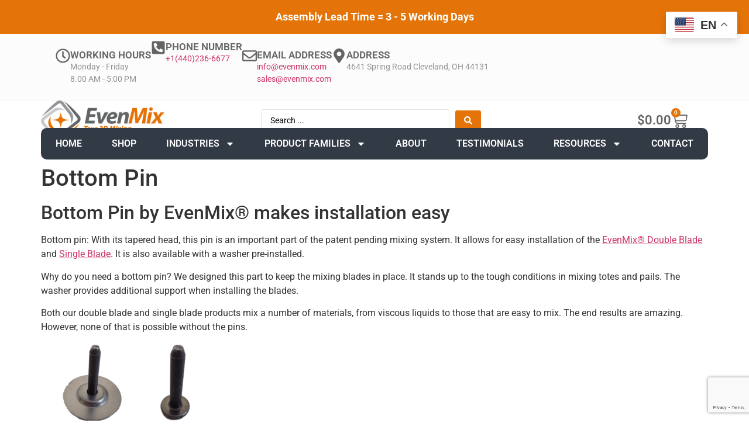

--- FILE ---
content_type: text/html; charset=UTF-8
request_url: https://evenmix.com/bottom-pin/
body_size: 28362
content:
<!doctype html>
<html dir="ltr" lang="en-US" prefix="og: https://ogp.me/ns#">
<head>
	<meta charset="UTF-8">
		<meta name="viewport" content="width=device-width, initial-scale=1">
	<link rel="profile" href="https://gmpg.org/xfn/11">	
	<title>Bottom Pin - EvenMix®</title>
	<style>img:is([sizes="auto" i], [sizes^="auto," i]) { contain-intrinsic-size: 3000px 1500px }</style>
	
		<!-- All in One SEO 4.9.3 - aioseo.com -->
	<meta name="description" content="Bottom Pin by EvenMix® makes installation easy Bottom pin: With its tapered head, this pin is an important part of the patent pending mixing system. It allows for easy installation of the EvenMix® Double Blade and Single Blade. It is also available with a washer pre-installed. Why do you need a bottom pin? We designed this part" />
	<meta name="robots" content="max-image-preview:large" />
	<link rel="canonical" href="https://evenmix.com/bottom-pin/" />
	<meta name="generator" content="All in One SEO (AIOSEO) 4.9.3" />
		<meta property="og:locale" content="en_US" />
		<meta property="og:site_name" content="EvenMix® - True 3D Mixing" />
		<meta property="og:type" content="article" />
		<meta property="og:title" content="Bottom Pin - EvenMix®" />
		<meta property="og:description" content="Bottom Pin by EvenMix® makes installation easy Bottom pin: With its tapered head, this pin is an important part of the patent pending mixing system. It allows for easy installation of the EvenMix® Double Blade and Single Blade. It is also available with a washer pre-installed. Why do you need a bottom pin? We designed this part" />
		<meta property="og:url" content="https://evenmix.com/bottom-pin/" />
		<meta property="article:published_time" content="2017-07-19T16:29:39+00:00" />
		<meta property="article:modified_time" content="2025-03-16T10:34:50+00:00" />
		<meta name="twitter:card" content="summary_large_image" />
		<meta name="twitter:title" content="Bottom Pin - EvenMix®" />
		<meta name="twitter:description" content="Bottom Pin by EvenMix® makes installation easy Bottom pin: With its tapered head, this pin is an important part of the patent pending mixing system. It allows for easy installation of the EvenMix® Double Blade and Single Blade. It is also available with a washer pre-installed. Why do you need a bottom pin? We designed this part" />
		<script type="application/ld+json" class="aioseo-schema">
			{"@context":"https:\/\/schema.org","@graph":[{"@type":"BreadcrumbList","@id":"https:\/\/evenmix.com\/bottom-pin\/#breadcrumblist","itemListElement":[{"@type":"ListItem","@id":"https:\/\/evenmix.com#listItem","position":1,"name":"Home","item":"https:\/\/evenmix.com","nextItem":{"@type":"ListItem","@id":"https:\/\/evenmix.com\/bottom-pin\/#listItem","name":"Bottom Pin"}},{"@type":"ListItem","@id":"https:\/\/evenmix.com\/bottom-pin\/#listItem","position":2,"name":"Bottom Pin","previousItem":{"@type":"ListItem","@id":"https:\/\/evenmix.com#listItem","name":"Home"}}]},{"@type":"Organization","@id":"https:\/\/evenmix.com\/#organization","name":"EvenMix\u00ae","description":"True 3D Mixing","url":"https:\/\/evenmix.com\/"},{"@type":"WebPage","@id":"https:\/\/evenmix.com\/bottom-pin\/#webpage","url":"https:\/\/evenmix.com\/bottom-pin\/","name":"Bottom Pin - EvenMix\u00ae","description":"Bottom Pin by EvenMix\u00ae makes installation easy Bottom pin: With its tapered head, this pin is an important part of the patent pending mixing system. It allows for easy installation of the EvenMix\u00ae Double Blade and Single Blade. It is also available with a washer pre-installed. Why do you need a bottom pin? We designed this part","inLanguage":"en-US","isPartOf":{"@id":"https:\/\/evenmix.com\/#website"},"breadcrumb":{"@id":"https:\/\/evenmix.com\/bottom-pin\/#breadcrumblist"},"image":{"@type":"ImageObject","url":"https:\/\/evenmix.com\/wp-content\/uploads\/2017\/07\/bottom-pin.png","@id":"https:\/\/evenmix.com\/bottom-pin\/#mainImage","width":1920,"height":1080,"caption":"EvenMix\u00ae Bottom Pin"},"primaryImageOfPage":{"@id":"https:\/\/evenmix.com\/bottom-pin\/#mainImage"},"datePublished":"2017-07-19T16:29:39+00:00","dateModified":"2025-03-16T10:34:50+00:00"},{"@type":"WebSite","@id":"https:\/\/evenmix.com\/#website","url":"https:\/\/evenmix.com\/","name":"EvenMix\u00ae","description":"True 3D Mixing","inLanguage":"en-US","publisher":{"@id":"https:\/\/evenmix.com\/#organization"}}]}
		</script>
		<!-- All in One SEO -->

<!-- Jetpack Site Verification Tags -->
<meta name="msvalidate.01" content="8A3D620EBECB9FFDD8E289113B45AA26" />
<meta name="yandex-verification" content="ff380244fa978448" />
<script>window._wca = window._wca || [];</script>
<link rel='dns-prefetch' href='//js.hs-scripts.com' />
<link rel='dns-prefetch' href='//stats.wp.com' />
<link rel='dns-prefetch' href='//v0.wordpress.com' />
<link rel="alternate" type="application/rss+xml" title="EvenMix® &raquo; Feed" href="https://evenmix.com/feed/" />
<link rel="alternate" type="application/rss+xml" title="EvenMix® &raquo; Comments Feed" href="https://evenmix.com/comments/feed/" />
		<!-- This site uses the Google Analytics by MonsterInsights plugin v9.11.1 - Using Analytics tracking - https://www.monsterinsights.com/ -->
							<script src="//www.googletagmanager.com/gtag/js?id=G-NHSHRWMLW8"  data-cfasync="false" data-wpfc-render="false" async></script>
			<script data-cfasync="false" data-wpfc-render="false">
				var mi_version = '9.11.1';
				var mi_track_user = true;
				var mi_no_track_reason = '';
								var MonsterInsightsDefaultLocations = {"page_location":"https:\/\/evenmix.com\/bottom-pin\/"};
								if ( typeof MonsterInsightsPrivacyGuardFilter === 'function' ) {
					var MonsterInsightsLocations = (typeof MonsterInsightsExcludeQuery === 'object') ? MonsterInsightsPrivacyGuardFilter( MonsterInsightsExcludeQuery ) : MonsterInsightsPrivacyGuardFilter( MonsterInsightsDefaultLocations );
				} else {
					var MonsterInsightsLocations = (typeof MonsterInsightsExcludeQuery === 'object') ? MonsterInsightsExcludeQuery : MonsterInsightsDefaultLocations;
				}

								var disableStrs = [
										'ga-disable-G-NHSHRWMLW8',
									];

				/* Function to detect opted out users */
				function __gtagTrackerIsOptedOut() {
					for (var index = 0; index < disableStrs.length; index++) {
						if (document.cookie.indexOf(disableStrs[index] + '=true') > -1) {
							return true;
						}
					}

					return false;
				}

				/* Disable tracking if the opt-out cookie exists. */
				if (__gtagTrackerIsOptedOut()) {
					for (var index = 0; index < disableStrs.length; index++) {
						window[disableStrs[index]] = true;
					}
				}

				/* Opt-out function */
				function __gtagTrackerOptout() {
					for (var index = 0; index < disableStrs.length; index++) {
						document.cookie = disableStrs[index] + '=true; expires=Thu, 31 Dec 2099 23:59:59 UTC; path=/';
						window[disableStrs[index]] = true;
					}
				}

				if ('undefined' === typeof gaOptout) {
					function gaOptout() {
						__gtagTrackerOptout();
					}
				}
								window.dataLayer = window.dataLayer || [];

				window.MonsterInsightsDualTracker = {
					helpers: {},
					trackers: {},
				};
				if (mi_track_user) {
					function __gtagDataLayer() {
						dataLayer.push(arguments);
					}

					function __gtagTracker(type, name, parameters) {
						if (!parameters) {
							parameters = {};
						}

						if (parameters.send_to) {
							__gtagDataLayer.apply(null, arguments);
							return;
						}

						if (type === 'event') {
														parameters.send_to = monsterinsights_frontend.v4_id;
							var hookName = name;
							if (typeof parameters['event_category'] !== 'undefined') {
								hookName = parameters['event_category'] + ':' + name;
							}

							if (typeof MonsterInsightsDualTracker.trackers[hookName] !== 'undefined') {
								MonsterInsightsDualTracker.trackers[hookName](parameters);
							} else {
								__gtagDataLayer('event', name, parameters);
							}
							
						} else {
							__gtagDataLayer.apply(null, arguments);
						}
					}

					__gtagTracker('js', new Date());
					__gtagTracker('set', {
						'developer_id.dZGIzZG': true,
											});
					if ( MonsterInsightsLocations.page_location ) {
						__gtagTracker('set', MonsterInsightsLocations);
					}
										__gtagTracker('config', 'G-NHSHRWMLW8', {"forceSSL":"true"} );
										window.gtag = __gtagTracker;										(function () {
						/* https://developers.google.com/analytics/devguides/collection/analyticsjs/ */
						/* ga and __gaTracker compatibility shim. */
						var noopfn = function () {
							return null;
						};
						var newtracker = function () {
							return new Tracker();
						};
						var Tracker = function () {
							return null;
						};
						var p = Tracker.prototype;
						p.get = noopfn;
						p.set = noopfn;
						p.send = function () {
							var args = Array.prototype.slice.call(arguments);
							args.unshift('send');
							__gaTracker.apply(null, args);
						};
						var __gaTracker = function () {
							var len = arguments.length;
							if (len === 0) {
								return;
							}
							var f = arguments[len - 1];
							if (typeof f !== 'object' || f === null || typeof f.hitCallback !== 'function') {
								if ('send' === arguments[0]) {
									var hitConverted, hitObject = false, action;
									if ('event' === arguments[1]) {
										if ('undefined' !== typeof arguments[3]) {
											hitObject = {
												'eventAction': arguments[3],
												'eventCategory': arguments[2],
												'eventLabel': arguments[4],
												'value': arguments[5] ? arguments[5] : 1,
											}
										}
									}
									if ('pageview' === arguments[1]) {
										if ('undefined' !== typeof arguments[2]) {
											hitObject = {
												'eventAction': 'page_view',
												'page_path': arguments[2],
											}
										}
									}
									if (typeof arguments[2] === 'object') {
										hitObject = arguments[2];
									}
									if (typeof arguments[5] === 'object') {
										Object.assign(hitObject, arguments[5]);
									}
									if ('undefined' !== typeof arguments[1].hitType) {
										hitObject = arguments[1];
										if ('pageview' === hitObject.hitType) {
											hitObject.eventAction = 'page_view';
										}
									}
									if (hitObject) {
										action = 'timing' === arguments[1].hitType ? 'timing_complete' : hitObject.eventAction;
										hitConverted = mapArgs(hitObject);
										__gtagTracker('event', action, hitConverted);
									}
								}
								return;
							}

							function mapArgs(args) {
								var arg, hit = {};
								var gaMap = {
									'eventCategory': 'event_category',
									'eventAction': 'event_action',
									'eventLabel': 'event_label',
									'eventValue': 'event_value',
									'nonInteraction': 'non_interaction',
									'timingCategory': 'event_category',
									'timingVar': 'name',
									'timingValue': 'value',
									'timingLabel': 'event_label',
									'page': 'page_path',
									'location': 'page_location',
									'title': 'page_title',
									'referrer' : 'page_referrer',
								};
								for (arg in args) {
																		if (!(!args.hasOwnProperty(arg) || !gaMap.hasOwnProperty(arg))) {
										hit[gaMap[arg]] = args[arg];
									} else {
										hit[arg] = args[arg];
									}
								}
								return hit;
							}

							try {
								f.hitCallback();
							} catch (ex) {
							}
						};
						__gaTracker.create = newtracker;
						__gaTracker.getByName = newtracker;
						__gaTracker.getAll = function () {
							return [];
						};
						__gaTracker.remove = noopfn;
						__gaTracker.loaded = true;
						window['__gaTracker'] = __gaTracker;
					})();
									} else {
										console.log("");
					(function () {
						function __gtagTracker() {
							return null;
						}

						window['__gtagTracker'] = __gtagTracker;
						window['gtag'] = __gtagTracker;
					})();
									}
			</script>
							<!-- / Google Analytics by MonsterInsights -->
		<script>
window._wpemojiSettings = {"baseUrl":"https:\/\/s.w.org\/images\/core\/emoji\/16.0.1\/72x72\/","ext":".png","svgUrl":"https:\/\/s.w.org\/images\/core\/emoji\/16.0.1\/svg\/","svgExt":".svg","source":{"concatemoji":"https:\/\/evenmix.com\/wp-includes\/js\/wp-emoji-release.min.js?ver=7a05be1eeb336c39e1286c94adf5e04d"}};
/*! This file is auto-generated */
!function(s,n){var o,i,e;function c(e){try{var t={supportTests:e,timestamp:(new Date).valueOf()};sessionStorage.setItem(o,JSON.stringify(t))}catch(e){}}function p(e,t,n){e.clearRect(0,0,e.canvas.width,e.canvas.height),e.fillText(t,0,0);var t=new Uint32Array(e.getImageData(0,0,e.canvas.width,e.canvas.height).data),a=(e.clearRect(0,0,e.canvas.width,e.canvas.height),e.fillText(n,0,0),new Uint32Array(e.getImageData(0,0,e.canvas.width,e.canvas.height).data));return t.every(function(e,t){return e===a[t]})}function u(e,t){e.clearRect(0,0,e.canvas.width,e.canvas.height),e.fillText(t,0,0);for(var n=e.getImageData(16,16,1,1),a=0;a<n.data.length;a++)if(0!==n.data[a])return!1;return!0}function f(e,t,n,a){switch(t){case"flag":return n(e,"\ud83c\udff3\ufe0f\u200d\u26a7\ufe0f","\ud83c\udff3\ufe0f\u200b\u26a7\ufe0f")?!1:!n(e,"\ud83c\udde8\ud83c\uddf6","\ud83c\udde8\u200b\ud83c\uddf6")&&!n(e,"\ud83c\udff4\udb40\udc67\udb40\udc62\udb40\udc65\udb40\udc6e\udb40\udc67\udb40\udc7f","\ud83c\udff4\u200b\udb40\udc67\u200b\udb40\udc62\u200b\udb40\udc65\u200b\udb40\udc6e\u200b\udb40\udc67\u200b\udb40\udc7f");case"emoji":return!a(e,"\ud83e\udedf")}return!1}function g(e,t,n,a){var r="undefined"!=typeof WorkerGlobalScope&&self instanceof WorkerGlobalScope?new OffscreenCanvas(300,150):s.createElement("canvas"),o=r.getContext("2d",{willReadFrequently:!0}),i=(o.textBaseline="top",o.font="600 32px Arial",{});return e.forEach(function(e){i[e]=t(o,e,n,a)}),i}function t(e){var t=s.createElement("script");t.src=e,t.defer=!0,s.head.appendChild(t)}"undefined"!=typeof Promise&&(o="wpEmojiSettingsSupports",i=["flag","emoji"],n.supports={everything:!0,everythingExceptFlag:!0},e=new Promise(function(e){s.addEventListener("DOMContentLoaded",e,{once:!0})}),new Promise(function(t){var n=function(){try{var e=JSON.parse(sessionStorage.getItem(o));if("object"==typeof e&&"number"==typeof e.timestamp&&(new Date).valueOf()<e.timestamp+604800&&"object"==typeof e.supportTests)return e.supportTests}catch(e){}return null}();if(!n){if("undefined"!=typeof Worker&&"undefined"!=typeof OffscreenCanvas&&"undefined"!=typeof URL&&URL.createObjectURL&&"undefined"!=typeof Blob)try{var e="postMessage("+g.toString()+"("+[JSON.stringify(i),f.toString(),p.toString(),u.toString()].join(",")+"));",a=new Blob([e],{type:"text/javascript"}),r=new Worker(URL.createObjectURL(a),{name:"wpTestEmojiSupports"});return void(r.onmessage=function(e){c(n=e.data),r.terminate(),t(n)})}catch(e){}c(n=g(i,f,p,u))}t(n)}).then(function(e){for(var t in e)n.supports[t]=e[t],n.supports.everything=n.supports.everything&&n.supports[t],"flag"!==t&&(n.supports.everythingExceptFlag=n.supports.everythingExceptFlag&&n.supports[t]);n.supports.everythingExceptFlag=n.supports.everythingExceptFlag&&!n.supports.flag,n.DOMReady=!1,n.readyCallback=function(){n.DOMReady=!0}}).then(function(){return e}).then(function(){var e;n.supports.everything||(n.readyCallback(),(e=n.source||{}).concatemoji?t(e.concatemoji):e.wpemoji&&e.twemoji&&(t(e.twemoji),t(e.wpemoji)))}))}((window,document),window._wpemojiSettings);
</script>
<link rel='stylesheet' id='sst-tax-exemption-block-css' href='https://evenmix.com/wp-content/plugins/simple-sales-tax/build/style-tax-exemption-block.css?ver=8.4.2' media='all' />
<link rel='stylesheet' id='swiper-css' href='https://evenmix.com/wp-content/plugins/elementor/assets/lib/swiper/v8/css/swiper.min.css?ver=8.4.5' media='all' />
<link rel='stylesheet' id='e-swiper-css' href='https://evenmix.com/wp-content/plugins/elementor/assets/css/conditionals/e-swiper.min.css?ver=3.34.0' media='all' />
<style id='wp-emoji-styles-inline-css'>

	img.wp-smiley, img.emoji {
		display: inline !important;
		border: none !important;
		box-shadow: none !important;
		height: 1em !important;
		width: 1em !important;
		margin: 0 0.07em !important;
		vertical-align: -0.1em !important;
		background: none !important;
		padding: 0 !important;
	}
</style>
<link rel='stylesheet' id='wp-block-library-css' href='https://evenmix.com/wp-includes/css/dist/block-library/style.min.css?ver=7a05be1eeb336c39e1286c94adf5e04d' media='all' />
<link rel='stylesheet' id='aioseo/css/src/vue/standalone/blocks/table-of-contents/global.scss-css' href='https://evenmix.com/wp-content/plugins/all-in-one-seo-pack/dist/Lite/assets/css/table-of-contents/global.e90f6d47.css?ver=4.9.3' media='all' />
<style id='presto-player-popup-trigger-style-inline-css'>
:where(.wp-block-presto-player-popup-trigger) {
  /* reduce specificity */
  display: grid;
  gap: 1rem;
  cursor: pointer;
}

/* Play icon overlay for popup image trigger variation */
:where(.presto-popup-image-trigger) {
  position: relative;
  cursor: pointer;
}

:where(.presto-popup-image-trigger)::before {
  content: "";
  position: absolute;
  top: 50%;
  left: 50%;
  transform: translate(-50%, -50%);
  width: 48px;
  height: 48px;
  background-image: url("/wp-content/plugins/presto-player/src/admin/blocks/blocks/popup-trigger/../../../../../img/play-button.svg");
  background-size: contain;
  background-repeat: no-repeat;
  background-position: center;
  z-index: 10;
  pointer-events: none;
}

:where(.presto-popup-image-trigger img) {
  display: block;
  width: 100%;
  height: auto;
  filter: brightness(0.5);
}
</style>
<style id='presto-player-popup-media-style-inline-css'>
.wp-block-presto-player-popup.is-selected .wp-block-presto-player-popup-media {
  display: initial;
}

.wp-block-presto-player-popup.has-child-selected .wp-block-presto-player-popup-media {
  display: initial;
}

.presto-popup__overlay {
  position: fixed;
  top: 0;
  left: 0;
  z-index: 100000;
  overflow: hidden;
  width: 100%;
  height: 100vh;
  box-sizing: border-box;
  padding: 0 5%;
  visibility: hidden;
  opacity: 0;
  display: flex;
  align-items: center;
  justify-content: center;
  transition:
    opacity 0.2s ease,
    visibility 0.2s ease;

  --presto-popup-media-width: 1280px;
  --presto-popup-background-color: rgba(0, 0, 0, 0.917);
}

.presto-popup--active {
  visibility: visible;
  opacity: 1;
}

.presto-popup--active .presto-popup__content {
  transform: scale(1);
}

.presto-popup__content {
  position: relative;
  z-index: 9999999999;
  width: 100%;
  max-width: var(--presto-popup-media-width);
  transform: scale(0.9);
  transition: transform 0.2s ease;
}

.presto-popup__close-button {
  position: absolute;
  top: calc(env(safe-area-inset-top) + 16px);
  right: calc(env(safe-area-inset-right) + 16px);
  padding: 0;
  cursor: pointer;
  z-index: 5000000;
  min-width: 24px;
  min-height: 24px;
  width: 24px;
  height: 24px;
  display: flex;
  align-items: center;
  justify-content: center;
  border: none;
  background: none;
  box-shadow: none;
  transition: opacity 0.2s ease;
}

.presto-popup__close-button:hover,
.presto-popup__close-button:focus {
  opacity: 0.8;
  background: none;
  border: none;
}

.presto-popup__close-button:not(:hover):not(:active):not(.has-background) {
  background: none;
  border: none;
}

.presto-popup__close-button svg {
  width: 24px;
  height: 24px;
  fill: white;
}

.presto-popup__scrim {
  width: 100%;
  height: 100%;
  position: absolute;
  z-index: 2000000;
  background-color: var(--presto-popup-background-color, rgb(255, 255, 255));
}

.presto-popup__speak {
  position: absolute;
  width: 1px;
  height: 1px;
  padding: 0;
  margin: -1px;
  overflow: hidden;
  clip: rect(0, 0, 0, 0);
  white-space: nowrap;
  border: 0;
}
</style>
<link rel='stylesheet' id='mediaelement-css' href='https://evenmix.com/wp-includes/js/mediaelement/mediaelementplayer-legacy.min.css?ver=4.2.17' media='all' />
<link rel='stylesheet' id='wp-mediaelement-css' href='https://evenmix.com/wp-includes/js/mediaelement/wp-mediaelement.min.css?ver=7a05be1eeb336c39e1286c94adf5e04d' media='all' />
<style id='jetpack-sharing-buttons-style-inline-css'>
.jetpack-sharing-buttons__services-list{display:flex;flex-direction:row;flex-wrap:wrap;gap:0;list-style-type:none;margin:5px;padding:0}.jetpack-sharing-buttons__services-list.has-small-icon-size{font-size:12px}.jetpack-sharing-buttons__services-list.has-normal-icon-size{font-size:16px}.jetpack-sharing-buttons__services-list.has-large-icon-size{font-size:24px}.jetpack-sharing-buttons__services-list.has-huge-icon-size{font-size:36px}@media print{.jetpack-sharing-buttons__services-list{display:none!important}}.editor-styles-wrapper .wp-block-jetpack-sharing-buttons{gap:0;padding-inline-start:0}ul.jetpack-sharing-buttons__services-list.has-background{padding:1.25em 2.375em}
</style>
<link rel='stylesheet' id='jet-engine-frontend-css' href='https://evenmix.com/wp-content/plugins/jet-engine/assets/css/frontend.css?ver=3.8.2' media='all' />
<style id='global-styles-inline-css'>
:root{--wp--preset--aspect-ratio--square: 1;--wp--preset--aspect-ratio--4-3: 4/3;--wp--preset--aspect-ratio--3-4: 3/4;--wp--preset--aspect-ratio--3-2: 3/2;--wp--preset--aspect-ratio--2-3: 2/3;--wp--preset--aspect-ratio--16-9: 16/9;--wp--preset--aspect-ratio--9-16: 9/16;--wp--preset--color--black: #000000;--wp--preset--color--cyan-bluish-gray: #abb8c3;--wp--preset--color--white: #ffffff;--wp--preset--color--pale-pink: #f78da7;--wp--preset--color--vivid-red: #cf2e2e;--wp--preset--color--luminous-vivid-orange: #ff6900;--wp--preset--color--luminous-vivid-amber: #fcb900;--wp--preset--color--light-green-cyan: #7bdcb5;--wp--preset--color--vivid-green-cyan: #00d084;--wp--preset--color--pale-cyan-blue: #8ed1fc;--wp--preset--color--vivid-cyan-blue: #0693e3;--wp--preset--color--vivid-purple: #9b51e0;--wp--preset--gradient--vivid-cyan-blue-to-vivid-purple: linear-gradient(135deg,rgba(6,147,227,1) 0%,rgb(155,81,224) 100%);--wp--preset--gradient--light-green-cyan-to-vivid-green-cyan: linear-gradient(135deg,rgb(122,220,180) 0%,rgb(0,208,130) 100%);--wp--preset--gradient--luminous-vivid-amber-to-luminous-vivid-orange: linear-gradient(135deg,rgba(252,185,0,1) 0%,rgba(255,105,0,1) 100%);--wp--preset--gradient--luminous-vivid-orange-to-vivid-red: linear-gradient(135deg,rgba(255,105,0,1) 0%,rgb(207,46,46) 100%);--wp--preset--gradient--very-light-gray-to-cyan-bluish-gray: linear-gradient(135deg,rgb(238,238,238) 0%,rgb(169,184,195) 100%);--wp--preset--gradient--cool-to-warm-spectrum: linear-gradient(135deg,rgb(74,234,220) 0%,rgb(151,120,209) 20%,rgb(207,42,186) 40%,rgb(238,44,130) 60%,rgb(251,105,98) 80%,rgb(254,248,76) 100%);--wp--preset--gradient--blush-light-purple: linear-gradient(135deg,rgb(255,206,236) 0%,rgb(152,150,240) 100%);--wp--preset--gradient--blush-bordeaux: linear-gradient(135deg,rgb(254,205,165) 0%,rgb(254,45,45) 50%,rgb(107,0,62) 100%);--wp--preset--gradient--luminous-dusk: linear-gradient(135deg,rgb(255,203,112) 0%,rgb(199,81,192) 50%,rgb(65,88,208) 100%);--wp--preset--gradient--pale-ocean: linear-gradient(135deg,rgb(255,245,203) 0%,rgb(182,227,212) 50%,rgb(51,167,181) 100%);--wp--preset--gradient--electric-grass: linear-gradient(135deg,rgb(202,248,128) 0%,rgb(113,206,126) 100%);--wp--preset--gradient--midnight: linear-gradient(135deg,rgb(2,3,129) 0%,rgb(40,116,252) 100%);--wp--preset--font-size--small: 13px;--wp--preset--font-size--medium: 20px;--wp--preset--font-size--large: 36px;--wp--preset--font-size--x-large: 42px;--wp--preset--spacing--20: 0.44rem;--wp--preset--spacing--30: 0.67rem;--wp--preset--spacing--40: 1rem;--wp--preset--spacing--50: 1.5rem;--wp--preset--spacing--60: 2.25rem;--wp--preset--spacing--70: 3.38rem;--wp--preset--spacing--80: 5.06rem;--wp--preset--shadow--natural: 6px 6px 9px rgba(0, 0, 0, 0.2);--wp--preset--shadow--deep: 12px 12px 50px rgba(0, 0, 0, 0.4);--wp--preset--shadow--sharp: 6px 6px 0px rgba(0, 0, 0, 0.2);--wp--preset--shadow--outlined: 6px 6px 0px -3px rgba(255, 255, 255, 1), 6px 6px rgba(0, 0, 0, 1);--wp--preset--shadow--crisp: 6px 6px 0px rgba(0, 0, 0, 1);}:root { --wp--style--global--content-size: 800px;--wp--style--global--wide-size: 1200px; }:where(body) { margin: 0; }.wp-site-blocks > .alignleft { float: left; margin-right: 2em; }.wp-site-blocks > .alignright { float: right; margin-left: 2em; }.wp-site-blocks > .aligncenter { justify-content: center; margin-left: auto; margin-right: auto; }:where(.wp-site-blocks) > * { margin-block-start: 24px; margin-block-end: 0; }:where(.wp-site-blocks) > :first-child { margin-block-start: 0; }:where(.wp-site-blocks) > :last-child { margin-block-end: 0; }:root { --wp--style--block-gap: 24px; }:root :where(.is-layout-flow) > :first-child{margin-block-start: 0;}:root :where(.is-layout-flow) > :last-child{margin-block-end: 0;}:root :where(.is-layout-flow) > *{margin-block-start: 24px;margin-block-end: 0;}:root :where(.is-layout-constrained) > :first-child{margin-block-start: 0;}:root :where(.is-layout-constrained) > :last-child{margin-block-end: 0;}:root :where(.is-layout-constrained) > *{margin-block-start: 24px;margin-block-end: 0;}:root :where(.is-layout-flex){gap: 24px;}:root :where(.is-layout-grid){gap: 24px;}.is-layout-flow > .alignleft{float: left;margin-inline-start: 0;margin-inline-end: 2em;}.is-layout-flow > .alignright{float: right;margin-inline-start: 2em;margin-inline-end: 0;}.is-layout-flow > .aligncenter{margin-left: auto !important;margin-right: auto !important;}.is-layout-constrained > .alignleft{float: left;margin-inline-start: 0;margin-inline-end: 2em;}.is-layout-constrained > .alignright{float: right;margin-inline-start: 2em;margin-inline-end: 0;}.is-layout-constrained > .aligncenter{margin-left: auto !important;margin-right: auto !important;}.is-layout-constrained > :where(:not(.alignleft):not(.alignright):not(.alignfull)){max-width: var(--wp--style--global--content-size);margin-left: auto !important;margin-right: auto !important;}.is-layout-constrained > .alignwide{max-width: var(--wp--style--global--wide-size);}body .is-layout-flex{display: flex;}.is-layout-flex{flex-wrap: wrap;align-items: center;}.is-layout-flex > :is(*, div){margin: 0;}body .is-layout-grid{display: grid;}.is-layout-grid > :is(*, div){margin: 0;}body{padding-top: 0px;padding-right: 0px;padding-bottom: 0px;padding-left: 0px;}a:where(:not(.wp-element-button)){text-decoration: underline;}:root :where(.wp-element-button, .wp-block-button__link){background-color: #32373c;border-width: 0;color: #fff;font-family: inherit;font-size: inherit;line-height: inherit;padding: calc(0.667em + 2px) calc(1.333em + 2px);text-decoration: none;}.has-black-color{color: var(--wp--preset--color--black) !important;}.has-cyan-bluish-gray-color{color: var(--wp--preset--color--cyan-bluish-gray) !important;}.has-white-color{color: var(--wp--preset--color--white) !important;}.has-pale-pink-color{color: var(--wp--preset--color--pale-pink) !important;}.has-vivid-red-color{color: var(--wp--preset--color--vivid-red) !important;}.has-luminous-vivid-orange-color{color: var(--wp--preset--color--luminous-vivid-orange) !important;}.has-luminous-vivid-amber-color{color: var(--wp--preset--color--luminous-vivid-amber) !important;}.has-light-green-cyan-color{color: var(--wp--preset--color--light-green-cyan) !important;}.has-vivid-green-cyan-color{color: var(--wp--preset--color--vivid-green-cyan) !important;}.has-pale-cyan-blue-color{color: var(--wp--preset--color--pale-cyan-blue) !important;}.has-vivid-cyan-blue-color{color: var(--wp--preset--color--vivid-cyan-blue) !important;}.has-vivid-purple-color{color: var(--wp--preset--color--vivid-purple) !important;}.has-black-background-color{background-color: var(--wp--preset--color--black) !important;}.has-cyan-bluish-gray-background-color{background-color: var(--wp--preset--color--cyan-bluish-gray) !important;}.has-white-background-color{background-color: var(--wp--preset--color--white) !important;}.has-pale-pink-background-color{background-color: var(--wp--preset--color--pale-pink) !important;}.has-vivid-red-background-color{background-color: var(--wp--preset--color--vivid-red) !important;}.has-luminous-vivid-orange-background-color{background-color: var(--wp--preset--color--luminous-vivid-orange) !important;}.has-luminous-vivid-amber-background-color{background-color: var(--wp--preset--color--luminous-vivid-amber) !important;}.has-light-green-cyan-background-color{background-color: var(--wp--preset--color--light-green-cyan) !important;}.has-vivid-green-cyan-background-color{background-color: var(--wp--preset--color--vivid-green-cyan) !important;}.has-pale-cyan-blue-background-color{background-color: var(--wp--preset--color--pale-cyan-blue) !important;}.has-vivid-cyan-blue-background-color{background-color: var(--wp--preset--color--vivid-cyan-blue) !important;}.has-vivid-purple-background-color{background-color: var(--wp--preset--color--vivid-purple) !important;}.has-black-border-color{border-color: var(--wp--preset--color--black) !important;}.has-cyan-bluish-gray-border-color{border-color: var(--wp--preset--color--cyan-bluish-gray) !important;}.has-white-border-color{border-color: var(--wp--preset--color--white) !important;}.has-pale-pink-border-color{border-color: var(--wp--preset--color--pale-pink) !important;}.has-vivid-red-border-color{border-color: var(--wp--preset--color--vivid-red) !important;}.has-luminous-vivid-orange-border-color{border-color: var(--wp--preset--color--luminous-vivid-orange) !important;}.has-luminous-vivid-amber-border-color{border-color: var(--wp--preset--color--luminous-vivid-amber) !important;}.has-light-green-cyan-border-color{border-color: var(--wp--preset--color--light-green-cyan) !important;}.has-vivid-green-cyan-border-color{border-color: var(--wp--preset--color--vivid-green-cyan) !important;}.has-pale-cyan-blue-border-color{border-color: var(--wp--preset--color--pale-cyan-blue) !important;}.has-vivid-cyan-blue-border-color{border-color: var(--wp--preset--color--vivid-cyan-blue) !important;}.has-vivid-purple-border-color{border-color: var(--wp--preset--color--vivid-purple) !important;}.has-vivid-cyan-blue-to-vivid-purple-gradient-background{background: var(--wp--preset--gradient--vivid-cyan-blue-to-vivid-purple) !important;}.has-light-green-cyan-to-vivid-green-cyan-gradient-background{background: var(--wp--preset--gradient--light-green-cyan-to-vivid-green-cyan) !important;}.has-luminous-vivid-amber-to-luminous-vivid-orange-gradient-background{background: var(--wp--preset--gradient--luminous-vivid-amber-to-luminous-vivid-orange) !important;}.has-luminous-vivid-orange-to-vivid-red-gradient-background{background: var(--wp--preset--gradient--luminous-vivid-orange-to-vivid-red) !important;}.has-very-light-gray-to-cyan-bluish-gray-gradient-background{background: var(--wp--preset--gradient--very-light-gray-to-cyan-bluish-gray) !important;}.has-cool-to-warm-spectrum-gradient-background{background: var(--wp--preset--gradient--cool-to-warm-spectrum) !important;}.has-blush-light-purple-gradient-background{background: var(--wp--preset--gradient--blush-light-purple) !important;}.has-blush-bordeaux-gradient-background{background: var(--wp--preset--gradient--blush-bordeaux) !important;}.has-luminous-dusk-gradient-background{background: var(--wp--preset--gradient--luminous-dusk) !important;}.has-pale-ocean-gradient-background{background: var(--wp--preset--gradient--pale-ocean) !important;}.has-electric-grass-gradient-background{background: var(--wp--preset--gradient--electric-grass) !important;}.has-midnight-gradient-background{background: var(--wp--preset--gradient--midnight) !important;}.has-small-font-size{font-size: var(--wp--preset--font-size--small) !important;}.has-medium-font-size{font-size: var(--wp--preset--font-size--medium) !important;}.has-large-font-size{font-size: var(--wp--preset--font-size--large) !important;}.has-x-large-font-size{font-size: var(--wp--preset--font-size--x-large) !important;}
:root :where(.wp-block-pullquote){font-size: 1.5em;line-height: 1.6;}
</style>
<link rel='stylesheet' id='contact-form-7-css' href='https://evenmix.com/wp-content/plugins/contact-form-7/includes/css/styles.css?ver=6.1.4' media='all' />
<link rel='stylesheet' id='woocommerce-layout-css' href='https://evenmix.com/wp-content/plugins/woocommerce/assets/css/woocommerce-layout.css?ver=10.4.3' media='all' />
<style id='woocommerce-layout-inline-css'>

	.infinite-scroll .woocommerce-pagination {
		display: none;
	}
</style>
<link rel='stylesheet' id='woocommerce-smallscreen-css' href='https://evenmix.com/wp-content/plugins/woocommerce/assets/css/woocommerce-smallscreen.css?ver=10.4.3' media='only screen and (max-width: 768px)' />
<link rel='stylesheet' id='woocommerce-general-css' href='https://evenmix.com/wp-content/plugins/woocommerce/assets/css/woocommerce.css?ver=10.4.3' media='all' />
<style id='woocommerce-inline-inline-css'>
.woocommerce form .form-row .required { visibility: visible; }
</style>
<link rel='stylesheet' id='hello-elementor-css' href='https://evenmix.com/wp-content/themes/hello-elementor/assets/css/reset.css?ver=3.4.5' media='all' />
<link rel='stylesheet' id='hello-elementor-theme-style-css' href='https://evenmix.com/wp-content/themes/hello-elementor/assets/css/theme.css?ver=3.4.5' media='all' />
<link rel='stylesheet' id='hello-elementor-header-footer-css' href='https://evenmix.com/wp-content/themes/hello-elementor/assets/css/header-footer.css?ver=3.4.5' media='all' />
<link rel='stylesheet' id='wgdr-css' href='https://evenmix.com/wp-content/plugins/woocommerce-google-dynamic-retargeting-tag/public/css/wgdr-frontend.css?ver=7a05be1eeb336c39e1286c94adf5e04d' media='all' />
<link rel='stylesheet' id='jet-woo-builder-css' href='https://evenmix.com/wp-content/plugins/jet-woo-builder/assets/css/frontend.css?ver=2.2.3' media='all' />
<style id='jet-woo-builder-inline-css'>
@font-face {
				font-family: "WooCommerce";
				font-weight: normal;
				font-style: normal;
				src: url("https://evenmix.com/wp-content/plugins/woocommerce/assets/fonts/WooCommerce.eot");
				src: url("https://evenmix.com/wp-content/plugins/woocommerce/assets/fonts/WooCommerce.eot?#iefix") format("embedded-opentype"),
					 url("https://evenmix.com/wp-content/plugins/woocommerce/assets/fonts/WooCommerce.woff") format("woff"),
					 url("https://evenmix.com/wp-content/plugins/woocommerce/assets/fonts/WooCommerce.ttf") format("truetype"),
					 url("https://evenmix.com/wp-content/plugins/woocommerce/assets/fonts/WooCommerce.svg#WooCommerce") format("svg");
			}
</style>
<link rel='stylesheet' id='jet-woo-builder-frontend-font-css' href='https://evenmix.com/wp-content/plugins/jet-woo-builder/assets/css/lib/jetwoobuilder-frontend-font/css/jetwoobuilder-frontend-font.css?ver=2.2.3' media='all' />
<link rel='stylesheet' id='jet-theme-core-frontend-styles-css' href='https://evenmix.com/wp-content/plugins/jet-theme-core/assets/css/frontend.css?ver=2.3.1.1' media='all' />
<link rel='stylesheet' id='elementor-frontend-css' href='https://evenmix.com/wp-content/plugins/elementor/assets/css/frontend.min.css?ver=3.34.0' media='all' />
<link rel='stylesheet' id='widget-heading-css' href='https://evenmix.com/wp-content/plugins/elementor/assets/css/widget-heading.min.css?ver=3.34.0' media='all' />
<link rel='stylesheet' id='widget-icon-box-css' href='https://evenmix.com/wp-content/plugins/elementor/assets/css/widget-icon-box.min.css?ver=3.34.0' media='all' />
<link rel='stylesheet' id='widget-image-css' href='https://evenmix.com/wp-content/plugins/elementor/assets/css/widget-image.min.css?ver=3.34.0' media='all' />
<link rel='stylesheet' id='widget-woocommerce-menu-cart-css' href='https://evenmix.com/wp-content/plugins/elementor-pro/assets/css/widget-woocommerce-menu-cart.min.css?ver=3.33.2' media='all' />
<link rel='stylesheet' id='widget-nav-menu-css' href='https://evenmix.com/wp-content/plugins/elementor-pro/assets/css/widget-nav-menu.min.css?ver=3.33.2' media='all' />
<link rel='stylesheet' id='widget-social-icons-css' href='https://evenmix.com/wp-content/plugins/elementor/assets/css/widget-social-icons.min.css?ver=3.34.0' media='all' />
<link rel='stylesheet' id='e-apple-webkit-css' href='https://evenmix.com/wp-content/plugins/elementor/assets/css/conditionals/apple-webkit.min.css?ver=3.34.0' media='all' />
<link rel='stylesheet' id='e-shapes-css' href='https://evenmix.com/wp-content/plugins/elementor/assets/css/conditionals/shapes.min.css?ver=3.34.0' media='all' />
<link rel='stylesheet' id='widget-divider-css' href='https://evenmix.com/wp-content/plugins/elementor/assets/css/widget-divider.min.css?ver=3.34.0' media='all' />
<link rel='stylesheet' id='elementor-post-19774-css' href='https://evenmix.com/wp-content/uploads/elementor/css/post-19774.css?ver=1768450529' media='all' />
<link rel='stylesheet' id='jet-tabs-frontend-css' href='https://evenmix.com/wp-content/plugins/jet-tabs/assets/css/jet-tabs-frontend.css?ver=2.2.12.1' media='all' />
<link rel='stylesheet' id='jet-tricks-frontend-css' href='https://evenmix.com/wp-content/plugins/jet-tricks/assets/css/jet-tricks-frontend.css?ver=1.5.9' media='all' />
<link rel='stylesheet' id='font-awesome-5-all-css' href='https://evenmix.com/wp-content/plugins/elementor/assets/lib/font-awesome/css/all.min.css?ver=3.34.0' media='all' />
<link rel='stylesheet' id='font-awesome-4-shim-css' href='https://evenmix.com/wp-content/plugins/elementor/assets/lib/font-awesome/css/v4-shims.min.css?ver=3.34.0' media='all' />
<link rel='stylesheet' id='elementor-post-20079-css' href='https://evenmix.com/wp-content/uploads/elementor/css/post-20079.css?ver=1768450529' media='all' />
<link rel='stylesheet' id='elementor-post-19799-css' href='https://evenmix.com/wp-content/uploads/elementor/css/post-19799.css?ver=1768450530' media='all' />
<link rel='stylesheet' id='flexible-shipping-free-shipping-css' href='https://evenmix.com/wp-content/plugins/flexible-shipping/assets/dist/css/free-shipping.css?ver=6.5.2.2' media='all' />
<link rel='stylesheet' id='pmw-public-elementor-fix-css' href='https://evenmix.com/wp-content/plugins/woocommerce-google-adwords-conversion-tracking-tag/css/public/elementor-fix.css?ver=1.54.1' media='all' />
<link rel='stylesheet' id='hello-elementor-child-style-css' href='https://evenmix.com/wp-content/themes/hello-theme-child-master/style.css?ver=1.0.0' media='all' />
<link rel='stylesheet' id='jquery-chosen-css' href='https://evenmix.com/wp-content/plugins/jet-search/assets/lib/chosen/chosen.min.css?ver=1.8.7' media='all' />
<link rel='stylesheet' id='jet-search-css' href='https://evenmix.com/wp-content/plugins/jet-search/assets/css/jet-search.css?ver=3.5.16.1' media='all' />
<link rel='stylesheet' id='elementor-gf-local-roboto-css' href='https://evenmix.com/wp-content/uploads/elementor/google-fonts/css/roboto.css?ver=1753996353' media='all' />
<link rel='stylesheet' id='elementor-gf-local-robotoslab-css' href='https://evenmix.com/wp-content/uploads/elementor/google-fonts/css/robotoslab.css?ver=1753996357' media='all' />
<!--n2css--><!--n2js--><script src="https://evenmix.com/wp-content/plugins/google-analytics-for-wordpress/assets/js/frontend-gtag.min.js?ver=9.11.1" id="monsterinsights-frontend-script-js" async data-wp-strategy="async"></script>
<script data-cfasync="false" data-wpfc-render="false" id='monsterinsights-frontend-script-js-extra'>var monsterinsights_frontend = {"js_events_tracking":"true","download_extensions":"doc,pdf,ppt,zip,xls,docx,pptx,xlsx","inbound_paths":"[]","home_url":"https:\/\/evenmix.com","hash_tracking":"false","v4_id":"G-NHSHRWMLW8"};</script>
<script src="https://evenmix.com/wp-includes/js/jquery/jquery.min.js?ver=3.7.1" id="jquery-core-js"></script>
<script src="https://evenmix.com/wp-includes/js/jquery/jquery-migrate.min.js?ver=3.4.1" id="jquery-migrate-js"></script>
<script src="https://evenmix.com/wp-includes/js/dist/hooks.min.js?ver=4d63a3d491d11ffd8ac6" id="wp-hooks-js"></script>
<script src="https://evenmix.com/wp-includes/js/imagesloaded.min.js?ver=7a05be1eeb336c39e1286c94adf5e04d" id="imagesLoaded-js"></script>
<script src="https://evenmix.com/wp-content/plugins/woocommerce/assets/js/jquery-blockui/jquery.blockUI.min.js?ver=2.7.0-wc.10.4.3" id="wc-jquery-blockui-js" defer data-wp-strategy="defer"></script>
<script id="wc-add-to-cart-js-extra">
var wc_add_to_cart_params = {"ajax_url":"\/wp-admin\/admin-ajax.php","wc_ajax_url":"\/?wc-ajax=%%endpoint%%","i18n_view_cart":"View cart","cart_url":"https:\/\/evenmix.com\/cart\/","is_cart":"","cart_redirect_after_add":"no"};
</script>
<script src="https://evenmix.com/wp-content/plugins/woocommerce/assets/js/frontend/add-to-cart.min.js?ver=10.4.3" id="wc-add-to-cart-js" defer data-wp-strategy="defer"></script>
<script src="https://evenmix.com/wp-content/plugins/woocommerce/assets/js/js-cookie/js.cookie.min.js?ver=2.1.4-wc.10.4.3" id="wc-js-cookie-js" defer data-wp-strategy="defer"></script>
<script id="woocommerce-js-extra">
var woocommerce_params = {"ajax_url":"\/wp-admin\/admin-ajax.php","wc_ajax_url":"\/?wc-ajax=%%endpoint%%","i18n_password_show":"Show password","i18n_password_hide":"Hide password"};
</script>
<script src="https://evenmix.com/wp-content/plugins/woocommerce/assets/js/frontend/woocommerce.min.js?ver=10.4.3" id="woocommerce-js" defer data-wp-strategy="defer"></script>
<script id="WCPAY_ASSETS-js-extra">
var wcpayAssets = {"url":"https:\/\/evenmix.com\/wp-content\/plugins\/woocommerce-payments\/dist\/"};
</script>
<script src="https://stats.wp.com/s-202604.js" id="woocommerce-analytics-js" defer data-wp-strategy="defer"></script>
<script src="https://evenmix.com/wp-content/plugins/elementor/assets/lib/font-awesome/js/v4-shims.min.js?ver=3.34.0" id="font-awesome-4-shim-js"></script>
<script id="wpm-js-extra">
var wpm = {"ajax_url":"https:\/\/evenmix.com\/wp-admin\/admin-ajax.php","root":"https:\/\/evenmix.com\/wp-json\/","nonce_wp_rest":"73489226bc","nonce_ajax":"1cdabb89a9"};
</script>
<script src="https://evenmix.com/wp-content/plugins/woocommerce-google-adwords-conversion-tracking-tag/js/public/free/wpm-public.p1.min.js?ver=1.54.1" id="wpm-js"></script>
<link rel="https://api.w.org/" href="https://evenmix.com/wp-json/" /><link rel="alternate" title="JSON" type="application/json" href="https://evenmix.com/wp-json/wp/v2/pages/200" /><link rel="alternate" title="oEmbed (JSON)" type="application/json+oembed" href="https://evenmix.com/wp-json/oembed/1.0/embed?url=https%3A%2F%2Fevenmix.com%2Fbottom-pin%2F" />
<link rel="alternate" title="oEmbed (XML)" type="text/xml+oembed" href="https://evenmix.com/wp-json/oembed/1.0/embed?url=https%3A%2F%2Fevenmix.com%2Fbottom-pin%2F&#038;format=xml" />
<!-- Google Tag Manager -->
<script>(function(w,d,s,l,i){w[l]=w[l]||[];w[l].push({'gtm.start':
new Date().getTime(),event:'gtm.js'});var f=d.getElementsByTagName(s)[0],
j=d.createElement(s),dl=l!='dataLayer'?'&l='+l:'';j.async=true;j.src=
'https://www.googletagmanager.com/gtm.js?id='+i+dl;f.parentNode.insertBefore(j,f);
})(window,document,'script','dataLayer','GTM-PKPHX9W');</script>
<!-- End Google Tag Manager -->
<!-- Google Tag Manager -->
<script>(function(w,d,s,l,i){w[l]=w[l]||[];w[l].push({'gtm.start':
new Date().getTime(),event:'gtm.js'});var f=d.getElementsByTagName(s)[0],
j=d.createElement(s),dl=l!='dataLayer'?'&l='+l:'';j.async=true;j.src=
'https://www.googletagmanager.com/gtm.js?id='+i+dl;f.parentNode.insertBefore(j,f);
})(window,document,'script','dataLayer','GTM-NGZB89C');</script>
<!-- End Google Tag Manager -->

<script> (function(){ window.ldfdr = window.ldfdr || {}; (function(d, s, ss, fs){ fs = d.getElementsByTagName(s)[0]; function ce(src){ var cs = d.createElement(s); cs.src = src; setTimeout(function(){fs.parentNode.insertBefore(cs,fs)}, 1); } ce(ss); })(document, 'script', 'https://sc.lfeeder.com/lftracker_v1_ywVkO4XRq6e8Z6Bj.js'); })(); </script>
<!-- WiserNotify BEGIN --><script>!function () { if (window.t4hto4) console.log("WiserNotify pixel installed multiple time in this page"); else { window.t4hto4 = !0; var t = document, e = window, n = function () { var e = t.createElement("script"); e.type = "text/javascript", e.async = !0, e.src = "https://pt.wisernotify.com/pixel.js?ti=5edv3njkfpfldul", document.body.appendChild(e) }; "complete" === t.readyState ? n() : window.attachEvent ? e.attachEvent("onload", n) : e.addEventListener("load", n, !1) } }();</script><!-- WiserNotify END -->
<meta name="yandex-verification" content="ff380244fa978448" />
<!-- Global site tag (gtag.js) - Google Ads: 878103705 -->
<script async src="https://www.googletagmanager.com/gtag/js?id=AW-878103705"></script>
<script>
  window.dataLayer = window.dataLayer || [];
  function gtag(){dataLayer.push(arguments);}
  gtag('js', new Date());

  gtag('config', 'AW-878103705');
</script>
<script>
  gtag('config', 'AW-878103705/EtzjCKLfx9EDEJmZ26ID', {
    'phone_conversion_number': '(440)236-6677'
  });
</script>
<!-- start Simple Custom CSS and JS -->
<!-- Add HTML code to the header or the footer.

For example, you can use the following code for loading the jQuery library from Google CDN:
<script src="https://ajax.googleapis.com/ajax/libs/jquery/3.6.1/jquery.min.js"></script>

or the following one for loading the Bootstrap library from jsDelivr:
<link href="https://cdn.jsdelivr.net/npm/bootstrap@5.2.3/dist/css/bootstrap.min.css" rel="stylesheet" integrity="sha384-rbsA2VBKQhggwzxH7pPCaAqO46MgnOM80zW1RWuH61DGLwZJEdK2Kadq2F9CUG65" crossorigin="anonymous">

-- End of the comment --> 

<meta name="google-site-verification" content="v81Hyb0S4mpl1zVrs9OMHmtmSERiHbqOxoi6oKyJ62Y" /><!-- end Simple Custom CSS and JS -->
<!-- start Simple Custom CSS and JS -->
<style>
/* Add your CSS code here.
                     
For example:
.example {
    color: red;
}

For brushing up on your CSS knowledge, check out http://www.w3schools.com/css/css_syntax.asp

End of comment */ 

@media screen and (max-width:1023px) {
    .home-header-slider {
     padding-top: 111px;
    }
    }
    @media screen and (max-width:767px) {
    .home-header-slider {
     padding-top: 0px;
    }
    }
     @media screen and (min-width:1024px) {
    .home-header-slider {
     padding-top: 76px;
    }
}

</style>
<!-- end Simple Custom CSS and JS -->
<!-- start Simple Custom CSS and JS -->
<style>
/* Add your CSS code here.
                     
For example:
.example {
    color: red;
}

For brushing up on your CSS knowledge, check out http://www.w3schools.com/css/css_syntax.asp

End of comment */ 

.big-title-container .buttons .red-btn{
background: rgba(0,175,240, 0.8);
}


.big-title-container .buttons .red-btn:hover{
background: rgba(240, 24, 0, 0.80);
}

.big-title-container .green-btn{
background: rgba(32, 240, 0, 0.27);
}

.big-title-container .green-btn:hover{
background: rgba(32, 240, 0, 0.80);
}</style>
<!-- end Simple Custom CSS and JS -->
<!-- start Simple Custom CSS and JS -->
<style>
/* Add your CSS code here.
                     
For example:
.example {
    color: red;
}

For brushing up on your CSS knowledge, check out http://www.w3schools.com/css/css_syntax.asp

End of comment */ 

/* first */
#focus span:nth-child(1) .focus-box .service-icon{
border: 5px solid #ff9933 !important;
}

/* second */
#focus span:nth-child(2) .focus-box .service-icon{
border: 5px solid #ff9933 !important;
}

/* third */
#focus span:nth-child(3) .focus-box .service-icon{
border: 5px solid #ff9933 !important;
}

/* forth */
#focus span:nth-child(4) .focus-box .service-icon{
border: 5px solid #ff9933 !important;
}</style>
<!-- end Simple Custom CSS and JS -->
<script defer data-domain="evenmix.com/wPM9W8" src="https://api.publytics.net/js/script.manual.min.js"></script>
<script>
    window.publytics = window.publytics || function() { (window.publytics.q = window.publytics.q || []).push(arguments) };
    publytics('pageview');
</script>
<script>!function(key) {
if (window.reb2b) return;
window.reb2b = {loaded: true};
var s = document.createElement("script");
s.async = true;
s.src = "https://ddwl4m2hdecbv.cloudfront.net/b/" + key + "/" + key + ".js.gz";
document.getElementsByTagName("script")[0].parentNode.insertBefore(s, document.getElementsByTagName("script")[0]);
}("Z6PVLHQ0XJ6R");</script> 			<!-- DO NOT COPY THIS SNIPPET! Start of Page Analytics Tracking for HubSpot WordPress plugin v11.3.33-->
			<script class="hsq-set-content-id" data-content-id="standard-page">
				var _hsq = _hsq || [];
				_hsq.push(["setContentType", "standard-page"]);
			</script>
			<!-- DO NOT COPY THIS SNIPPET! End of Page Analytics Tracking for HubSpot WordPress plugin -->
			<!-- Enter your scripts here --><!-- Starting: Conversion Tracking for WooCommerce (https://wordpress.org/plugins/woocommerce-conversion-tracking/) -->
<!-- End: Conversion Tracking for WooCommerce Codes -->
	<style>img#wpstats{display:none}</style>
		        <!--noptimize-->
        <!-- Global site tag (gtag.js) - Google Ads: 878103705 -->
        <script async
                src="https://www.googletagmanager.com/gtag/js?id=AW-878103705"></script>
        <script>
            window.dataLayer = window.dataLayer || [];

            function gtag() {
                dataLayer.push(arguments);
            }

            gtag('js', new Date());

            gtag('config', 'AW-878103705');
        </script>
        <!--/noptimize-->

        	<noscript><style>.woocommerce-product-gallery{ opacity: 1 !important; }</style></noscript>
	<meta name="generator" content="Elementor 3.34.0; features: e_font_icon_svg, additional_custom_breakpoints; settings: css_print_method-external, google_font-enabled, font_display-auto">

<!-- START Pixel Manager for WooCommerce -->

		<script>

			window.wpmDataLayer = window.wpmDataLayer || {};
			window.wpmDataLayer = Object.assign(window.wpmDataLayer, {"cart":{},"cart_item_keys":{},"version":{"number":"1.54.1","pro":false,"eligible_for_updates":false,"distro":"fms","beta":false,"show":true},"pixels":[],"shop":{"list_name":"Page | Bottom Pin","list_id":"page_bottom-pin","page_type":"page","currency":"USD","selectors":{"addToCart":[],"beginCheckout":[]},"order_duplication_prevention":true,"view_item_list_trigger":{"test_mode":false,"background_color":"green","opacity":0.5,"repeat":true,"timeout":1000,"threshold":0.8},"variations_output":true,"session_active":false},"page":{"id":200,"title":"Bottom Pin","type":"page","categories":[],"parent":{"id":0,"title":"Bottom Pin","type":"page","categories":[]}},"general":{"user_logged_in":false,"scroll_tracking_thresholds":[],"page_id":200,"exclude_domains":[],"server_2_server":{"active":false,"user_agent_exclude_patterns":[],"ip_exclude_list":[],"pageview_event_s2s":{"is_active":false,"pixels":[]}},"consent_management":{"explicit_consent":false},"lazy_load_pmw":false,"chunk_base_path":"https://evenmix.com/wp-content/plugins/woocommerce-google-adwords-conversion-tracking-tag/js/public/free/","modules":{"load_deprecated_functions":true}}});

		</script>

		
<!-- END Pixel Manager for WooCommerce -->
			<style>
				.e-con.e-parent:nth-of-type(n+4):not(.e-lazyloaded):not(.e-no-lazyload),
				.e-con.e-parent:nth-of-type(n+4):not(.e-lazyloaded):not(.e-no-lazyload) * {
					background-image: none !important;
				}
				@media screen and (max-height: 1024px) {
					.e-con.e-parent:nth-of-type(n+3):not(.e-lazyloaded):not(.e-no-lazyload),
					.e-con.e-parent:nth-of-type(n+3):not(.e-lazyloaded):not(.e-no-lazyload) * {
						background-image: none !important;
					}
				}
				@media screen and (max-height: 640px) {
					.e-con.e-parent:nth-of-type(n+2):not(.e-lazyloaded):not(.e-no-lazyload),
					.e-con.e-parent:nth-of-type(n+2):not(.e-lazyloaded):not(.e-no-lazyload) * {
						background-image: none !important;
					}
				}
			</style>
			<link rel="icon" href="https://evenmix.com/wp-content/uploads/2020/10/cropped-ICON-small-100x100.png" sizes="32x32" />
<link rel="icon" href="https://evenmix.com/wp-content/uploads/2020/10/cropped-ICON-small-300x300.png" sizes="192x192" />
<link rel="apple-touch-icon" href="https://evenmix.com/wp-content/uploads/2020/10/cropped-ICON-small-300x300.png" />
<meta name="msapplication-TileImage" content="https://evenmix.com/wp-content/uploads/2020/10/cropped-ICON-small-300x300.png" />
	<!-- Google tag (gtag.js) -->
<script async src="https://www.googletagmanager.com/gtag/js?id=G-NHSHRWMLW8"></script>
<script>
  window.dataLayer = window.dataLayer || [];
  function gtag(){dataLayer.push(arguments);}
  gtag('js', new Date());

  gtag('config', 'G-NHSHRWMLW8');
</script>
</head>
<body data-rsssl=1 class="wp-singular page-template-default page page-id-200 wp-embed-responsive wp-theme-hello-elementor wp-child-theme-hello-theme-child-master theme-hello-elementor woocommerce-no-js hello-elementor-default elementor-default elementor-kit-19774">

<!-- Google Tag Manager (noscript) -->
<noscript><iframe src="https://www.googletagmanager.com/ns.html?id=GTM-NGZB89C"
height="0" width="0" style="display:none;visibility:hidden"></iframe></noscript>
<!-- End Google Tag Manager (noscript) -->
		<header data-elementor-type="header" data-elementor-id="20079" class="elementor elementor-20079 elementor-location-header" data-elementor-post-type="elementor_library">
			<div class="elementor-element elementor-element-661f858 e-flex e-con-boxed e-con e-parent" data-id="661f858" data-element_type="container" data-settings="{&quot;jet_parallax_layout_list&quot;:[],&quot;background_background&quot;:&quot;classic&quot;}">
					<div class="e-con-inner">
		<div class="elementor-element elementor-element-736b894 e-con-full e-flex e-con e-child" data-id="736b894" data-element_type="container" data-settings="{&quot;jet_parallax_layout_list&quot;:[]}">
				<div class="elementor-element elementor-element-8a0d153 elementor-widget elementor-widget-heading" data-id="8a0d153" data-element_type="widget" data-widget_type="heading.default">
				<div class="elementor-widget-container">
					<p class="elementor-heading-title elementor-size-default">Assembly Lead Time = 3 - 5 Working Days</p>				</div>
				</div>
				</div>
					</div>
				</div>
		<div class="elementor-element elementor-element-7765fdc e-flex e-con-boxed e-con e-parent" data-id="7765fdc" data-element_type="container" data-settings="{&quot;background_background&quot;:&quot;classic&quot;,&quot;jet_parallax_layout_list&quot;:[{&quot;jet_parallax_layout_image&quot;:{&quot;url&quot;:&quot;&quot;,&quot;id&quot;:&quot;&quot;,&quot;size&quot;:&quot;&quot;},&quot;_id&quot;:&quot;c52446b&quot;,&quot;jet_parallax_layout_image_tablet&quot;:{&quot;url&quot;:&quot;&quot;,&quot;id&quot;:&quot;&quot;,&quot;size&quot;:&quot;&quot;},&quot;jet_parallax_layout_image_mobile&quot;:{&quot;url&quot;:&quot;&quot;,&quot;id&quot;:&quot;&quot;,&quot;size&quot;:&quot;&quot;},&quot;jet_parallax_layout_speed&quot;:{&quot;unit&quot;:&quot;%&quot;,&quot;size&quot;:50,&quot;sizes&quot;:[]},&quot;jet_parallax_layout_type&quot;:&quot;scroll&quot;,&quot;jet_parallax_layout_direction&quot;:&quot;1&quot;,&quot;jet_parallax_layout_fx_direction&quot;:null,&quot;jet_parallax_layout_z_index&quot;:&quot;&quot;,&quot;jet_parallax_layout_bg_x&quot;:50,&quot;jet_parallax_layout_bg_x_tablet&quot;:&quot;&quot;,&quot;jet_parallax_layout_bg_x_mobile&quot;:&quot;&quot;,&quot;jet_parallax_layout_bg_y&quot;:50,&quot;jet_parallax_layout_bg_y_tablet&quot;:&quot;&quot;,&quot;jet_parallax_layout_bg_y_mobile&quot;:&quot;&quot;,&quot;jet_parallax_layout_bg_size&quot;:&quot;auto&quot;,&quot;jet_parallax_layout_bg_size_tablet&quot;:&quot;&quot;,&quot;jet_parallax_layout_bg_size_mobile&quot;:&quot;&quot;,&quot;jet_parallax_layout_animation_prop&quot;:&quot;transform&quot;,&quot;jet_parallax_layout_on&quot;:[&quot;desktop&quot;,&quot;tablet&quot;]}]}">
					<div class="e-con-inner">
		<div class="elementor-element elementor-element-32ca466 e-con-full e-flex e-con e-child" data-id="32ca466" data-element_type="container" data-settings="{&quot;jet_parallax_layout_list&quot;:[]}">
				<div class="elementor-element elementor-element-89abe19 elementor-position-inline-start elementor-widget-mobile__width-initial elementor-view-default elementor-mobile-position-block-start elementor-widget elementor-widget-icon-box" data-id="89abe19" data-element_type="widget" data-widget_type="icon-box.default">
				<div class="elementor-widget-container">
							<div class="elementor-icon-box-wrapper">

						<div class="elementor-icon-box-icon">
				<span  class="elementor-icon">
				<svg aria-hidden="true" class="e-font-icon-svg e-far-clock" viewBox="0 0 512 512" xmlns="http://www.w3.org/2000/svg"><path d="M256 8C119 8 8 119 8 256s111 248 248 248 248-111 248-248S393 8 256 8zm0 448c-110.5 0-200-89.5-200-200S145.5 56 256 56s200 89.5 200 200-89.5 200-200 200zm61.8-104.4l-84.9-61.7c-3.1-2.3-4.9-5.9-4.9-9.7V116c0-6.6 5.4-12 12-12h32c6.6 0 12 5.4 12 12v141.7l66.8 48.6c5.4 3.9 6.5 11.4 2.6 16.8L334.6 349c-3.9 5.3-11.4 6.5-16.8 2.6z"></path></svg>				</span>
			</div>
			
						<div class="elementor-icon-box-content">

									<h3 class="elementor-icon-box-title">
						<span  >
							Working Hours						</span>
					</h3>
				
									<p class="elementor-icon-box-description">
						Monday - Friday<br>
8.00 AM - 5:00 PM					</p>
				
			</div>
			
		</div>
						</div>
				</div>
				<div class="elementor-element elementor-element-6a830cb elementor-position-inline-start elementor-widget-mobile__width-initial elementor-view-default elementor-mobile-position-block-start elementor-widget elementor-widget-icon-box" data-id="6a830cb" data-element_type="widget" data-widget_type="icon-box.default">
				<div class="elementor-widget-container">
							<div class="elementor-icon-box-wrapper">

						<div class="elementor-icon-box-icon">
				<a href="tel:+1(440)236-6677" class="elementor-icon" tabindex="-1" aria-label="Phone Number">
				<svg aria-hidden="true" class="e-font-icon-svg e-fas-phone-square-alt" viewBox="0 0 448 512" xmlns="http://www.w3.org/2000/svg"><path d="M400 32H48A48 48 0 0 0 0 80v352a48 48 0 0 0 48 48h352a48 48 0 0 0 48-48V80a48 48 0 0 0-48-48zm-16.39 307.37l-15 65A15 15 0 0 1 354 416C194 416 64 286.29 64 126a15.7 15.7 0 0 1 11.63-14.61l65-15A18.23 18.23 0 0 1 144 96a16.27 16.27 0 0 1 13.79 9.09l30 70A17.9 17.9 0 0 1 189 181a17 17 0 0 1-5.5 11.61l-37.89 31a231.91 231.91 0 0 0 110.78 110.78l31-37.89A17 17 0 0 1 299 291a17.85 17.85 0 0 1 5.91 1.21l70 30A16.25 16.25 0 0 1 384 336a17.41 17.41 0 0 1-.39 3.37z"></path></svg>				</a>
			</div>
			
						<div class="elementor-icon-box-content">

									<h3 class="elementor-icon-box-title">
						<a href="tel:+1(440)236-6677" >
							Phone Number						</a>
					</h3>
				
									<p class="elementor-icon-box-description">
						<a href="tel:+1(440)236-6677">+1(440)236-6677</a>					</p>
				
			</div>
			
		</div>
						</div>
				</div>
				<div class="elementor-element elementor-element-4f5e107 elementor-position-inline-start elementor-widget-mobile__width-initial elementor-view-default elementor-mobile-position-block-start elementor-widget elementor-widget-icon-box" data-id="4f5e107" data-element_type="widget" data-widget_type="icon-box.default">
				<div class="elementor-widget-container">
							<div class="elementor-icon-box-wrapper">

						<div class="elementor-icon-box-icon">
				<a href="" class="elementor-icon" tabindex="-1" aria-label="Email Address">
				<svg aria-hidden="true" class="e-font-icon-svg e-far-envelope" viewBox="0 0 512 512" xmlns="http://www.w3.org/2000/svg"><path d="M464 64H48C21.49 64 0 85.49 0 112v288c0 26.51 21.49 48 48 48h416c26.51 0 48-21.49 48-48V112c0-26.51-21.49-48-48-48zm0 48v40.805c-22.422 18.259-58.168 46.651-134.587 106.49-16.841 13.247-50.201 45.072-73.413 44.701-23.208.375-56.579-31.459-73.413-44.701C106.18 199.465 70.425 171.067 48 152.805V112h416zM48 400V214.398c22.914 18.251 55.409 43.862 104.938 82.646 21.857 17.205 60.134 55.186 103.062 54.955 42.717.231 80.509-37.199 103.053-54.947 49.528-38.783 82.032-64.401 104.947-82.653V400H48z"></path></svg>				</a>
			</div>
			
						<div class="elementor-icon-box-content">

									<h3 class="elementor-icon-box-title">
						<a href="" >
							Email Address						</a>
					</h3>
				
									<p class="elementor-icon-box-description">
						<a href="mailto:info@evenmix.com">info@evenmix.com</a><br>
<a href="mailto:sales@evenmix.com">sales@evenmix.com</a>					</p>
				
			</div>
			
		</div>
						</div>
				</div>
				<div class="elementor-element elementor-element-76c3cf1 elementor-position-inline-start elementor-widget-mobile__width-initial elementor-widget__width-initial elementor-view-default elementor-mobile-position-block-start elementor-widget elementor-widget-icon-box" data-id="76c3cf1" data-element_type="widget" data-widget_type="icon-box.default">
				<div class="elementor-widget-container">
							<div class="elementor-icon-box-wrapper">

						<div class="elementor-icon-box-icon">
				<a href="https://g.page/EvenMix®?share" class="elementor-icon" tabindex="-1" aria-label="Address" target="_blank" rel="noopener noreferrer nofollow">
				<svg aria-hidden="true" class="e-font-icon-svg e-fas-map-marker-alt" viewBox="0 0 384 512" xmlns="http://www.w3.org/2000/svg"><path d="M172.268 501.67C26.97 291.031 0 269.413 0 192 0 85.961 85.961 0 192 0s192 85.961 192 192c0 77.413-26.97 99.031-172.268 309.67-9.535 13.774-29.93 13.773-39.464 0zM192 272c44.183 0 80-35.817 80-80s-35.817-80-80-80-80 35.817-80 80 35.817 80 80 80z"></path></svg>				</a>
			</div>
			
						<div class="elementor-icon-box-content">

									<h3 class="elementor-icon-box-title">
						<a href="https://g.page/EvenMix®?share"  target="_blank" rel="noopener noreferrer nofollow">
							Address						</a>
					</h3>
				
									<p class="elementor-icon-box-description">
						4641 Spring Road
Cleveland, OH 44131					</p>
				
			</div>
			
		</div>
						</div>
				</div>
				</div>
					</div>
				</div>
		<div class="elementor-element elementor-element-0bad813 e-flex e-con-boxed e-con e-parent" data-id="0bad813" data-element_type="container" data-settings="{&quot;jet_parallax_layout_list&quot;:[{&quot;jet_parallax_layout_image&quot;:{&quot;url&quot;:&quot;&quot;,&quot;id&quot;:&quot;&quot;,&quot;size&quot;:&quot;&quot;},&quot;_id&quot;:&quot;078960b&quot;,&quot;jet_parallax_layout_image_tablet&quot;:{&quot;url&quot;:&quot;&quot;,&quot;id&quot;:&quot;&quot;,&quot;size&quot;:&quot;&quot;},&quot;jet_parallax_layout_image_mobile&quot;:{&quot;url&quot;:&quot;&quot;,&quot;id&quot;:&quot;&quot;,&quot;size&quot;:&quot;&quot;},&quot;jet_parallax_layout_speed&quot;:{&quot;unit&quot;:&quot;%&quot;,&quot;size&quot;:50,&quot;sizes&quot;:[]},&quot;jet_parallax_layout_type&quot;:&quot;scroll&quot;,&quot;jet_parallax_layout_direction&quot;:&quot;1&quot;,&quot;jet_parallax_layout_fx_direction&quot;:null,&quot;jet_parallax_layout_z_index&quot;:&quot;&quot;,&quot;jet_parallax_layout_bg_x&quot;:50,&quot;jet_parallax_layout_bg_x_tablet&quot;:&quot;&quot;,&quot;jet_parallax_layout_bg_x_mobile&quot;:&quot;&quot;,&quot;jet_parallax_layout_bg_y&quot;:50,&quot;jet_parallax_layout_bg_y_tablet&quot;:&quot;&quot;,&quot;jet_parallax_layout_bg_y_mobile&quot;:&quot;&quot;,&quot;jet_parallax_layout_bg_size&quot;:&quot;auto&quot;,&quot;jet_parallax_layout_bg_size_tablet&quot;:&quot;&quot;,&quot;jet_parallax_layout_bg_size_mobile&quot;:&quot;&quot;,&quot;jet_parallax_layout_animation_prop&quot;:&quot;transform&quot;,&quot;jet_parallax_layout_on&quot;:[&quot;desktop&quot;,&quot;tablet&quot;]}]}">
					<div class="e-con-inner">
		<div class="elementor-element elementor-element-88efe65 e-con-full e-flex e-con e-child" data-id="88efe65" data-element_type="container" data-settings="{&quot;jet_parallax_layout_list&quot;:[]}">
		<div class="elementor-element elementor-element-8d3e504 e-flex e-con-boxed e-con e-child" data-id="8d3e504" data-element_type="container" data-settings="{&quot;jet_parallax_layout_list&quot;:[]}">
					<div class="e-con-inner">
				<div class="elementor-element elementor-element-1389712 elementor-widget-mobile__width-inherit elementor-widget__width-initial elementor-widget elementor-widget-image" data-id="1389712" data-element_type="widget" data-widget_type="image.default">
				<div class="elementor-widget-container">
																<a href="https://evenmix.com">
							<picture class="attachment-large size-large wp-image-19695">
<source type="image/webp" srcset="https://evenmix.com/wp-content/uploads/2021/05/logo-copy-1024x328.png.webp 1024w, https://evenmix.com/wp-content/uploads/2021/05/logo-copy-300x96.png.webp 300w, https://evenmix.com/wp-content/uploads/2021/05/logo-copy-768x246.png.webp 768w, https://evenmix.com/wp-content/uploads/2021/05/logo-copy-1536x493.png.webp 1536w, https://evenmix.com/wp-content/uploads/2021/05/logo-copy-600x192.png.webp 600w, https://evenmix.com/wp-content/uploads/2021/05/logo-copy.png.webp 1883w" sizes="(max-width: 800px) 100vw, 800px"/>
<img width="800" height="256" src="https://evenmix.com/wp-content/uploads/2021/05/logo-copy-1024x328.png" alt="" srcset="https://evenmix.com/wp-content/uploads/2021/05/logo-copy-1024x328.png 1024w, https://evenmix.com/wp-content/uploads/2021/05/logo-copy-300x96.png 300w, https://evenmix.com/wp-content/uploads/2021/05/logo-copy-768x246.png 768w, https://evenmix.com/wp-content/uploads/2021/05/logo-copy-1536x493.png 1536w, https://evenmix.com/wp-content/uploads/2021/05/logo-copy-600x192.png 600w, https://evenmix.com/wp-content/uploads/2021/05/logo-copy.png 1883w" sizes="(max-width: 800px) 100vw, 800px"/>
</picture>
								</a>
															</div>
				</div>
				<div class="elementor-element elementor-element-7ff367c elementor-widget__width-initial elementor-widget-mobile__width-inherit elementor-widget elementor-widget-jet-ajax-search" data-id="7ff367c" data-element_type="widget" data-settings="{&quot;results_area_columns&quot;:1}" data-widget_type="jet-ajax-search.default">
				<div class="elementor-widget-container">
					<div class="elementor-jet-ajax-search jet-search">
	<div class="jet_search_listing_grid_hidden_template" style="display: none;">
			</div>

<div class="jet-ajax-search" data-settings="{&quot;symbols_for_start_searching&quot;:2,&quot;search_by_empty_value&quot;:&quot;&quot;,&quot;submit_on_enter&quot;:&quot;&quot;,&quot;search_source&quot;:[&quot;post&quot;,&quot;product&quot;],&quot;search_logging&quot;:&quot;&quot;,&quot;search_results_url&quot;:&quot;&quot;,&quot;search_taxonomy&quot;:&quot;&quot;,&quot;include_terms_ids&quot;:[],&quot;exclude_terms_ids&quot;:[],&quot;exclude_posts_ids&quot;:[],&quot;custom_fields_source&quot;:&quot;&quot;,&quot;limit_query&quot;:5,&quot;limit_query_tablet&quot;:&quot;&quot;,&quot;limit_query_mobile&quot;:&quot;&quot;,&quot;limit_query_in_result_area&quot;:25,&quot;results_order_by&quot;:&quot;relevance&quot;,&quot;results_order&quot;:&quot;asc&quot;,&quot;sentence&quot;:&quot;&quot;,&quot;search_in_taxonomy&quot;:&quot;&quot;,&quot;search_in_taxonomy_source&quot;:&quot;&quot;,&quot;results_area_width_by&quot;:&quot;form&quot;,&quot;results_area_custom_width&quot;:&quot;&quot;,&quot;results_area_custom_position&quot;:&quot;&quot;,&quot;results_area_columns&quot;:1,&quot;results_area_columns_tablet&quot;:&quot;&quot;,&quot;results_area_columns_mobile&quot;:&quot;&quot;,&quot;results_area_columns_mobile_portrait&quot;:&quot;&quot;,&quot;thumbnail_visible&quot;:&quot;yes&quot;,&quot;thumbnail_size&quot;:&quot;thumbnail&quot;,&quot;thumbnail_placeholder&quot;:{&quot;url&quot;:&quot;https:\/\/evenmix.com\/wp-content\/plugins\/elementor\/assets\/images\/placeholder.png&quot;,&quot;id&quot;:&quot;&quot;,&quot;size&quot;:&quot;&quot;},&quot;post_content_source&quot;:&quot;content&quot;,&quot;post_content_custom_field_key&quot;:&quot;&quot;,&quot;post_content_length&quot;:0,&quot;show_product_price&quot;:&quot;&quot;,&quot;show_product_rating&quot;:&quot;&quot;,&quot;show_add_to_cart&quot;:&quot;&quot;,&quot;show_result_new_tab&quot;:&quot;&quot;,&quot;highlight_searched_text&quot;:&quot;&quot;,&quot;listing_id&quot;:&quot;&quot;,&quot;bullet_pagination&quot;:&quot;&quot;,&quot;number_pagination&quot;:&quot;&quot;,&quot;navigation_arrows&quot;:&quot;in_header&quot;,&quot;navigation_arrows_type&quot;:&quot;angle&quot;,&quot;show_title_related_meta&quot;:&quot;&quot;,&quot;meta_title_related_position&quot;:&quot;&quot;,&quot;title_related_meta&quot;:&quot;&quot;,&quot;show_content_related_meta&quot;:&quot;&quot;,&quot;meta_content_related_position&quot;:&quot;&quot;,&quot;content_related_meta&quot;:&quot;&quot;,&quot;negative_search&quot;:&quot;Sorry, but nothing matched your search terms.&quot;,&quot;server_error&quot;:&quot;Sorry, but we cannot handle your search query now. Please, try again later!&quot;,&quot;show_search_suggestions&quot;:&quot;&quot;,&quot;search_suggestions_position&quot;:&quot;&quot;,&quot;search_suggestions_source&quot;:&quot;&quot;,&quot;search_suggestions_limits&quot;:&quot;&quot;,&quot;search_suggestions_item_title_length&quot;:&quot;&quot;,&quot;catalog_visibility&quot;:&quot;&quot;,&quot;search_source_terms&quot;:&quot;&quot;,&quot;search_source_terms_title&quot;:&quot;&quot;,&quot;search_source_terms_icon&quot;:&quot;&quot;,&quot;search_source_terms_limit&quot;:&quot;&quot;,&quot;search_source_terms_listing_id&quot;:&quot;&quot;,&quot;search_source_terms_taxonomy&quot;:&quot;&quot;,&quot;search_source_users&quot;:&quot;&quot;,&quot;search_source_users_title&quot;:&quot;&quot;,&quot;search_source_users_icon&quot;:&quot;&quot;,&quot;search_source_users_limit&quot;:&quot;&quot;,&quot;search_source_users_listing_id&quot;:&quot;&quot;}"><form class="jet-ajax-search__form" method="get" action="https://evenmix.com/" role="search" target="">
	<div class="jet-ajax-search__fields-holder">
		<div class="jet-ajax-search__field-wrapper">
			<label for="search-input-7ff367c" class="screen-reader-text">Search ...</label>
						<input id="search-input-7ff367c" class="jet-ajax-search__field" type="search" placeholder="Search ..." value="" name="s" autocomplete="off" />
							<input type="hidden" value="{&quot;search_source&quot;:[&quot;post&quot;,&quot;product&quot;]}" name="jet_ajax_search_settings" />
										<input type="hidden" value="post,product" name="post_type" />
			
					</div>
			</div>
	
<button class="jet-ajax-search__submit" type="submit" aria-label="Search submit"><span class="jet-ajax-search__submit-icon jet-ajax-search-icon"><svg aria-hidden="true" class="e-font-icon-svg e-fas-search" viewBox="0 0 512 512" xmlns="http://www.w3.org/2000/svg"><path d="M505 442.7L405.3 343c-4.5-4.5-10.6-7-17-7H372c27.6-35.3 44-79.7 44-128C416 93.1 322.9 0 208 0S0 93.1 0 208s93.1 208 208 208c48.3 0 92.7-16.4 128-44v16.3c0 6.4 2.5 12.5 7 17l99.7 99.7c9.4 9.4 24.6 9.4 33.9 0l28.3-28.3c9.4-9.4 9.4-24.6.1-34zM208 336c-70.7 0-128-57.2-128-128 0-70.7 57.2-128 128-128 70.7 0 128 57.2 128 128 0 70.7-57.2 128-128 128z"></path></svg></span></button>
</form>

<div class="jet-ajax-search__results-area" >
	<div class="jet-ajax-search__results-holder">
					<div class="jet-ajax-search__results-header">
				
<button class="jet-ajax-search__results-count" aria-label="View all results"><span></span> Results</button>
				<div class="jet-ajax-search__navigation-holder"></div>
			</div>
						<div class="jet-ajax-search__results-list results-area-col-desk-1 results-area-col-tablet-0 results-area-col-mobile-0 results-area-col-mobile-portrait-1" >
			            <div class="jet-ajax-search__results-list-inner "></div>
					</div>
					<div class="jet-ajax-search__results-footer">
									<button class="jet-ajax-search__full-results">See all results</button>								<div class="jet-ajax-search__navigation-holder"></div>
			</div>
			</div>
	<div class="jet-ajax-search__message"></div>
	
<div class="jet-ajax-search__spinner-holder">
	<div class="jet-ajax-search__spinner">
		<div class="rect rect-1"></div>
		<div class="rect rect-2"></div>
		<div class="rect rect-3"></div>
		<div class="rect rect-4"></div>
		<div class="rect rect-5"></div>
	</div>
</div>
</div>
</div>
</div>				</div>
				</div>
				<div class="elementor-element elementor-element-5cd8d46 elementor-widget-mobile__width-inherit elementor-widget__width-initial toggle-icon--cart-medium elementor-menu-cart--items-indicator-bubble elementor-menu-cart--show-subtotal-yes elementor-menu-cart--cart-type-side-cart elementor-menu-cart--show-remove-button-yes elementor-widget elementor-widget-woocommerce-menu-cart" data-id="5cd8d46" data-element_type="widget" data-settings="{&quot;cart_type&quot;:&quot;side-cart&quot;,&quot;open_cart&quot;:&quot;click&quot;,&quot;automatically_open_cart&quot;:&quot;no&quot;}" data-widget_type="woocommerce-menu-cart.default">
				<div class="elementor-widget-container">
							<div class="elementor-menu-cart__wrapper">
							<div class="elementor-menu-cart__toggle_wrapper">
					<div class="elementor-menu-cart__container elementor-lightbox" aria-hidden="true">
						<div class="elementor-menu-cart__main" aria-hidden="true">
									<div class="elementor-menu-cart__close-button">
					</div>
									<div class="widget_shopping_cart_content">
															</div>
						</div>
					</div>
							<div class="elementor-menu-cart__toggle elementor-button-wrapper">
			<a id="elementor-menu-cart__toggle_button" href="#" class="elementor-menu-cart__toggle_button elementor-button elementor-size-sm" aria-expanded="false">
				<span class="elementor-button-text"><span class="woocommerce-Price-amount amount"><bdi><span class="woocommerce-Price-currencySymbol">&#36;</span>0.00</bdi></span></span>
				<span class="elementor-button-icon">
					<span class="elementor-button-icon-qty" data-counter="0">0</span>
					<svg class="e-font-icon-svg e-eicon-cart-medium" viewBox="0 0 1000 1000" xmlns="http://www.w3.org/2000/svg"><path d="M740 854C740 883 763 906 792 906S844 883 844 854 820 802 792 802 740 825 740 854ZM217 156H958C977 156 992 173 989 191L957 452C950 509 901 552 843 552H297L303 581C311 625 350 656 395 656H875C892 656 906 670 906 687S892 719 875 719H394C320 719 255 666 241 593L141 94H42C25 94 10 80 10 62S25 31 42 31H167C182 31 195 42 198 56L217 156ZM230 219L284 490H843C869 490 891 470 895 444L923 219H230ZM677 854C677 791 728 740 792 740S906 791 906 854 855 969 792 969 677 918 677 854ZM260 854C260 791 312 740 375 740S490 791 490 854 438 969 375 969 260 918 260 854ZM323 854C323 883 346 906 375 906S427 883 427 854 404 802 375 802 323 825 323 854Z"></path></svg>					<span class="elementor-screen-only">Cart</span>
				</span>
			</a>
		</div>
						</div>
					</div> <!-- close elementor-menu-cart__wrapper -->
						</div>
				</div>
					</div>
				</div>
				<div class="elementor-element elementor-element-f2fefba elementor-nav-menu__align-justify elementor-nav-menu--dropdown-tablet elementor-nav-menu__text-align-aside elementor-nav-menu--toggle elementor-nav-menu--burger elementor-widget elementor-widget-nav-menu" data-id="f2fefba" data-element_type="widget" data-settings="{&quot;layout&quot;:&quot;horizontal&quot;,&quot;submenu_icon&quot;:{&quot;value&quot;:&quot;&lt;svg aria-hidden=\&quot;true\&quot; class=\&quot;e-font-icon-svg e-fas-caret-down\&quot; viewBox=\&quot;0 0 320 512\&quot; xmlns=\&quot;http:\/\/www.w3.org\/2000\/svg\&quot;&gt;&lt;path d=\&quot;M31.3 192h257.3c17.8 0 26.7 21.5 14.1 34.1L174.1 354.8c-7.8 7.8-20.5 7.8-28.3 0L17.2 226.1C4.6 213.5 13.5 192 31.3 192z\&quot;&gt;&lt;\/path&gt;&lt;\/svg&gt;&quot;,&quot;library&quot;:&quot;fa-solid&quot;},&quot;toggle&quot;:&quot;burger&quot;}" data-widget_type="nav-menu.default">
				<div class="elementor-widget-container">
								<nav aria-label="Menu" class="elementor-nav-menu--main elementor-nav-menu__container elementor-nav-menu--layout-horizontal e--pointer-background e--animation-fade">
				<ul id="menu-1-f2fefba" class="elementor-nav-menu"><li class="menu-item menu-item-type-post_type menu-item-object-page menu-item-home menu-item-19720"><a href="https://evenmix.com/" class="elementor-item">Home</a></li>
<li class="menu-item menu-item-type-post_type menu-item-object-page menu-item-19724"><a href="https://evenmix.com/shop/" class="elementor-item">Shop</a></li>
<li class="menu-item menu-item-type-custom menu-item-object-custom menu-item-has-children menu-item-19803"><a href="https://evenmix.com/shop/#" class="elementor-item elementor-item-anchor">Industries</a>
<ul class="sub-menu elementor-nav-menu--dropdown">
	<li class="menu-item menu-item-type-post_type menu-item-object-page menu-item-19804"><a href="https://evenmix.com/agriculture/" class="elementor-sub-item">Agriculture</a></li>
	<li class="menu-item menu-item-type-post_type menu-item-object-page menu-item-19805"><a href="https://evenmix.com/beverage/" class="elementor-sub-item">Beverage</a></li>
	<li class="menu-item menu-item-type-post_type menu-item-object-page menu-item-19806"><a href="https://evenmix.com/chemicals/" class="elementor-sub-item">Chemicals</a></li>
	<li class="menu-item menu-item-type-post_type menu-item-object-page menu-item-19807"><a href="https://evenmix.com/ink-pain-and-coatings/" class="elementor-sub-item">Ink Paint and Coatings</a></li>
	<li class="menu-item menu-item-type-post_type menu-item-object-page menu-item-19808"><a href="https://evenmix.com/lawn-and-tree-fertilizer/" class="elementor-sub-item">Lawn and Tree Fertilizer</a></li>
	<li class="menu-item menu-item-type-post_type menu-item-object-page menu-item-19809"><a href="https://evenmix.com/oil-gas-and-mining/" class="elementor-sub-item">Oil Gas and Mining</a></li>
	<li class="menu-item menu-item-type-post_type menu-item-object-page menu-item-19810"><a href="https://evenmix.com/personal-care-and-cbd/" class="elementor-sub-item">Personal Care and CBD</a></li>
	<li class="menu-item menu-item-type-post_type menu-item-object-page menu-item-19811"><a href="https://evenmix.com/polymer-adhesive-and-resin/" class="elementor-sub-item">Polymer Adhesive and Resin</a></li>
	<li class="menu-item menu-item-type-post_type menu-item-object-page menu-item-19812"><a href="https://evenmix.com/water-treatment/" class="elementor-sub-item">Water Treatment</a></li>
</ul>
</li>
<li class="menu-item menu-item-type-post_type menu-item-object-page current-menu-ancestor current_page_ancestor menu-item-has-children menu-item-19815"><a href="https://evenmix.com/even-mix-patented-mixing-blades/" class="elementor-item">Product Families</a>
<ul class="sub-menu elementor-nav-menu--dropdown">
	<li class="menu-item menu-item-type-post_type menu-item-object-page menu-item-has-children menu-item-21181"><a href="https://evenmix.com/tote-mixer/" class="elementor-sub-item">IBC Tote Mixer</a>
	<ul class="sub-menu elementor-nav-menu--dropdown">
		<li class="menu-item menu-item-type-custom menu-item-object-custom menu-item-19823"><a href="https://evenmix.com/product/even-mix-electric-ibc-mixer" class="elementor-sub-item">EVEN MIX IBC TOTE MIXER &#8211; 1 HP ELECTRIC GEARED DRIVE</a></li>
		<li class="menu-item menu-item-type-custom menu-item-object-custom menu-item-19824"><a href="https://evenmix.com/product/even-mix-electric-drive" class="elementor-sub-item">EVEN MIX 1 HP ELECTRIC GEARED DRIVE</a></li>
		<li class="menu-item menu-item-type-custom menu-item-object-custom menu-item-19825"><a href="https://evenmix.com/product/ibc-tote-mixer" class="elementor-sub-item">EVEN MIX IBC TOTE MIXER &#8211; 1.25 HP AIR GEARED DRIVE</a></li>
		<li class="menu-item menu-item-type-custom menu-item-object-custom menu-item-19826"><a href="https://evenmix.com/product/even-mix-air-motor" class="elementor-sub-item">EVEN MIX 1.25 HP AIR GEARED DRIVE</a></li>
	</ul>
</li>
	<li class="menu-item menu-item-type-post_type menu-item-object-page current-menu-ancestor current-menu-parent current_page_parent current_page_ancestor menu-item-has-children menu-item-22559"><a href="https://evenmix.com/55-gallon-drum-mixer/" class="elementor-sub-item">Drum Mixers</a>
	<ul class="sub-menu elementor-nav-menu--dropdown">
		<li class="menu-item menu-item-type-custom menu-item-object-custom menu-item-19830"><a href="https://evenmix.com/product/drum-mixer" class="elementor-sub-item">EvenMix® Drum Mixer – Closed Head</a></li>
		<li class="menu-item menu-item-type-post_type menu-item-object-page menu-item-19831"><a href="https://evenmix.com/pinless-drum-mixers/" class="elementor-sub-item">Pinless Drum Mixers</a></li>
		<li class="menu-item menu-item-type-post_type menu-item-object-page menu-item-21369"><a href="https://evenmix.com/drum-mixer/" class="elementor-sub-item">Drum Mixer</a></li>
		<li class="menu-item menu-item-type-post_type menu-item-object-page menu-item-19911"><a href="https://evenmix.com/single-blade/" class="elementor-sub-item">Single Blade</a></li>
		<li class="menu-item menu-item-type-post_type menu-item-object-page menu-item-19909"><a href="https://evenmix.com/lid-mixer-with-air-motor/" class="elementor-sub-item">Lid Mixer With Air Motor</a></li>
		<li class="menu-item menu-item-type-post_type menu-item-object-page current-menu-item page_item page-item-200 current_page_item menu-item-19907"><a href="https://evenmix.com/bottom-pin/" aria-current="page" class="elementor-sub-item elementor-item-active">Bottom Pin</a></li>
		<li class="menu-item menu-item-type-post_type menu-item-object-page menu-item-19910"><a href="https://evenmix.com/pin-guard/" class="elementor-sub-item">Pin Guard</a></li>
	</ul>
</li>
	<li class="menu-item menu-item-type-post_type menu-item-object-page menu-item-21381"><a href="https://evenmix.com/clamp-mount-mixer/" class="elementor-sub-item">Clamp Mount Mixer</a></li>
	<li class="menu-item menu-item-type-post_type menu-item-object-page menu-item-21386"><a href="https://evenmix.com/tank-mixer/" class="elementor-sub-item">Tank Mixer</a></li>
</ul>
</li>
<li class="menu-item menu-item-type-post_type menu-item-object-page menu-item-19839"><a href="https://evenmix.com/about/" class="elementor-item">About</a></li>
<li class="menu-item menu-item-type-post_type menu-item-object-page menu-item-19840"><a href="https://evenmix.com/testimonials/" class="elementor-item">Testimonials</a></li>
<li class="menu-item menu-item-type-custom menu-item-object-custom menu-item-has-children menu-item-22672"><a href="#" class="elementor-item elementor-item-anchor">Resources</a>
<ul class="sub-menu elementor-nav-menu--dropdown">
	<li class="menu-item menu-item-type-post_type menu-item-object-page menu-item-19913"><a href="https://evenmix.com/blog/" class="elementor-sub-item">Blog</a></li>
	<li class="menu-item menu-item-type-custom menu-item-object-custom menu-item-22673"><a href="https://evenmix.com/product-videos-assembly-and-use/" class="elementor-sub-item">Product Videos: Assembly + Use</a></li>
	<li class="menu-item menu-item-type-custom menu-item-object-custom menu-item-has-children menu-item-22866"><a href="#" class="elementor-sub-item elementor-item-anchor">Documents</a>
	<ul class="sub-menu elementor-nav-menu--dropdown">
		<li class="menu-item menu-item-type-post_type menu-item-object-page menu-item-22921"><a href="https://evenmix.com/price-sheet-2/" class="elementor-sub-item">Price Sheet</a></li>
		<li class="menu-item menu-item-type-post_type menu-item-object-page menu-item-22871"><a href="https://evenmix.com/operating-manuals/" class="elementor-sub-item">Operating Manuals</a></li>
		<li class="menu-item menu-item-type-post_type menu-item-object-page menu-item-24293"><a href="https://evenmix.com/operating-manuals-drives/" class="elementor-sub-item">Operating Manuals Drives</a></li>
		<li class="menu-item menu-item-type-post_type menu-item-object-page menu-item-22694"><a href="https://evenmix.com/spec-sheets/" class="elementor-sub-item">Spec Sheets</a></li>
	</ul>
</li>
</ul>
</li>
<li class="menu-item menu-item-type-post_type menu-item-object-page menu-item-19841"><a href="https://evenmix.com/contact-us/" class="elementor-item">Contact</a></li>
</ul>			</nav>
					<div class="elementor-menu-toggle" role="button" tabindex="0" aria-label="Menu Toggle" aria-expanded="false">
			<svg aria-hidden="true" role="presentation" class="elementor-menu-toggle__icon--open e-font-icon-svg e-eicon-menu-bar" viewBox="0 0 1000 1000" xmlns="http://www.w3.org/2000/svg"><path d="M104 333H896C929 333 958 304 958 271S929 208 896 208H104C71 208 42 237 42 271S71 333 104 333ZM104 583H896C929 583 958 554 958 521S929 458 896 458H104C71 458 42 487 42 521S71 583 104 583ZM104 833H896C929 833 958 804 958 771S929 708 896 708H104C71 708 42 737 42 771S71 833 104 833Z"></path></svg><svg aria-hidden="true" role="presentation" class="elementor-menu-toggle__icon--close e-font-icon-svg e-eicon-close" viewBox="0 0 1000 1000" xmlns="http://www.w3.org/2000/svg"><path d="M742 167L500 408 258 167C246 154 233 150 217 150 196 150 179 158 167 167 154 179 150 196 150 212 150 229 154 242 171 254L408 500 167 742C138 771 138 800 167 829 196 858 225 858 254 829L496 587 738 829C750 842 767 846 783 846 800 846 817 842 829 829 842 817 846 804 846 783 846 767 842 750 829 737L588 500 833 258C863 229 863 200 833 171 804 137 775 137 742 167Z"></path></svg>		</div>
					<nav class="elementor-nav-menu--dropdown elementor-nav-menu__container" aria-hidden="true">
				<ul id="menu-2-f2fefba" class="elementor-nav-menu"><li class="menu-item menu-item-type-post_type menu-item-object-page menu-item-home menu-item-19720"><a href="https://evenmix.com/" class="elementor-item" tabindex="-1">Home</a></li>
<li class="menu-item menu-item-type-post_type menu-item-object-page menu-item-19724"><a href="https://evenmix.com/shop/" class="elementor-item" tabindex="-1">Shop</a></li>
<li class="menu-item menu-item-type-custom menu-item-object-custom menu-item-has-children menu-item-19803"><a href="https://evenmix.com/shop/#" class="elementor-item elementor-item-anchor" tabindex="-1">Industries</a>
<ul class="sub-menu elementor-nav-menu--dropdown">
	<li class="menu-item menu-item-type-post_type menu-item-object-page menu-item-19804"><a href="https://evenmix.com/agriculture/" class="elementor-sub-item" tabindex="-1">Agriculture</a></li>
	<li class="menu-item menu-item-type-post_type menu-item-object-page menu-item-19805"><a href="https://evenmix.com/beverage/" class="elementor-sub-item" tabindex="-1">Beverage</a></li>
	<li class="menu-item menu-item-type-post_type menu-item-object-page menu-item-19806"><a href="https://evenmix.com/chemicals/" class="elementor-sub-item" tabindex="-1">Chemicals</a></li>
	<li class="menu-item menu-item-type-post_type menu-item-object-page menu-item-19807"><a href="https://evenmix.com/ink-pain-and-coatings/" class="elementor-sub-item" tabindex="-1">Ink Paint and Coatings</a></li>
	<li class="menu-item menu-item-type-post_type menu-item-object-page menu-item-19808"><a href="https://evenmix.com/lawn-and-tree-fertilizer/" class="elementor-sub-item" tabindex="-1">Lawn and Tree Fertilizer</a></li>
	<li class="menu-item menu-item-type-post_type menu-item-object-page menu-item-19809"><a href="https://evenmix.com/oil-gas-and-mining/" class="elementor-sub-item" tabindex="-1">Oil Gas and Mining</a></li>
	<li class="menu-item menu-item-type-post_type menu-item-object-page menu-item-19810"><a href="https://evenmix.com/personal-care-and-cbd/" class="elementor-sub-item" tabindex="-1">Personal Care and CBD</a></li>
	<li class="menu-item menu-item-type-post_type menu-item-object-page menu-item-19811"><a href="https://evenmix.com/polymer-adhesive-and-resin/" class="elementor-sub-item" tabindex="-1">Polymer Adhesive and Resin</a></li>
	<li class="menu-item menu-item-type-post_type menu-item-object-page menu-item-19812"><a href="https://evenmix.com/water-treatment/" class="elementor-sub-item" tabindex="-1">Water Treatment</a></li>
</ul>
</li>
<li class="menu-item menu-item-type-post_type menu-item-object-page current-menu-ancestor current_page_ancestor menu-item-has-children menu-item-19815"><a href="https://evenmix.com/even-mix-patented-mixing-blades/" class="elementor-item" tabindex="-1">Product Families</a>
<ul class="sub-menu elementor-nav-menu--dropdown">
	<li class="menu-item menu-item-type-post_type menu-item-object-page menu-item-has-children menu-item-21181"><a href="https://evenmix.com/tote-mixer/" class="elementor-sub-item" tabindex="-1">IBC Tote Mixer</a>
	<ul class="sub-menu elementor-nav-menu--dropdown">
		<li class="menu-item menu-item-type-custom menu-item-object-custom menu-item-19823"><a href="https://evenmix.com/product/even-mix-electric-ibc-mixer" class="elementor-sub-item" tabindex="-1">EVEN MIX IBC TOTE MIXER &#8211; 1 HP ELECTRIC GEARED DRIVE</a></li>
		<li class="menu-item menu-item-type-custom menu-item-object-custom menu-item-19824"><a href="https://evenmix.com/product/even-mix-electric-drive" class="elementor-sub-item" tabindex="-1">EVEN MIX 1 HP ELECTRIC GEARED DRIVE</a></li>
		<li class="menu-item menu-item-type-custom menu-item-object-custom menu-item-19825"><a href="https://evenmix.com/product/ibc-tote-mixer" class="elementor-sub-item" tabindex="-1">EVEN MIX IBC TOTE MIXER &#8211; 1.25 HP AIR GEARED DRIVE</a></li>
		<li class="menu-item menu-item-type-custom menu-item-object-custom menu-item-19826"><a href="https://evenmix.com/product/even-mix-air-motor" class="elementor-sub-item" tabindex="-1">EVEN MIX 1.25 HP AIR GEARED DRIVE</a></li>
	</ul>
</li>
	<li class="menu-item menu-item-type-post_type menu-item-object-page current-menu-ancestor current-menu-parent current_page_parent current_page_ancestor menu-item-has-children menu-item-22559"><a href="https://evenmix.com/55-gallon-drum-mixer/" class="elementor-sub-item" tabindex="-1">Drum Mixers</a>
	<ul class="sub-menu elementor-nav-menu--dropdown">
		<li class="menu-item menu-item-type-custom menu-item-object-custom menu-item-19830"><a href="https://evenmix.com/product/drum-mixer" class="elementor-sub-item" tabindex="-1">EvenMix® Drum Mixer – Closed Head</a></li>
		<li class="menu-item menu-item-type-post_type menu-item-object-page menu-item-19831"><a href="https://evenmix.com/pinless-drum-mixers/" class="elementor-sub-item" tabindex="-1">Pinless Drum Mixers</a></li>
		<li class="menu-item menu-item-type-post_type menu-item-object-page menu-item-21369"><a href="https://evenmix.com/drum-mixer/" class="elementor-sub-item" tabindex="-1">Drum Mixer</a></li>
		<li class="menu-item menu-item-type-post_type menu-item-object-page menu-item-19911"><a href="https://evenmix.com/single-blade/" class="elementor-sub-item" tabindex="-1">Single Blade</a></li>
		<li class="menu-item menu-item-type-post_type menu-item-object-page menu-item-19909"><a href="https://evenmix.com/lid-mixer-with-air-motor/" class="elementor-sub-item" tabindex="-1">Lid Mixer With Air Motor</a></li>
		<li class="menu-item menu-item-type-post_type menu-item-object-page current-menu-item page_item page-item-200 current_page_item menu-item-19907"><a href="https://evenmix.com/bottom-pin/" aria-current="page" class="elementor-sub-item elementor-item-active" tabindex="-1">Bottom Pin</a></li>
		<li class="menu-item menu-item-type-post_type menu-item-object-page menu-item-19910"><a href="https://evenmix.com/pin-guard/" class="elementor-sub-item" tabindex="-1">Pin Guard</a></li>
	</ul>
</li>
	<li class="menu-item menu-item-type-post_type menu-item-object-page menu-item-21381"><a href="https://evenmix.com/clamp-mount-mixer/" class="elementor-sub-item" tabindex="-1">Clamp Mount Mixer</a></li>
	<li class="menu-item menu-item-type-post_type menu-item-object-page menu-item-21386"><a href="https://evenmix.com/tank-mixer/" class="elementor-sub-item" tabindex="-1">Tank Mixer</a></li>
</ul>
</li>
<li class="menu-item menu-item-type-post_type menu-item-object-page menu-item-19839"><a href="https://evenmix.com/about/" class="elementor-item" tabindex="-1">About</a></li>
<li class="menu-item menu-item-type-post_type menu-item-object-page menu-item-19840"><a href="https://evenmix.com/testimonials/" class="elementor-item" tabindex="-1">Testimonials</a></li>
<li class="menu-item menu-item-type-custom menu-item-object-custom menu-item-has-children menu-item-22672"><a href="#" class="elementor-item elementor-item-anchor" tabindex="-1">Resources</a>
<ul class="sub-menu elementor-nav-menu--dropdown">
	<li class="menu-item menu-item-type-post_type menu-item-object-page menu-item-19913"><a href="https://evenmix.com/blog/" class="elementor-sub-item" tabindex="-1">Blog</a></li>
	<li class="menu-item menu-item-type-custom menu-item-object-custom menu-item-22673"><a href="https://evenmix.com/product-videos-assembly-and-use/" class="elementor-sub-item" tabindex="-1">Product Videos: Assembly + Use</a></li>
	<li class="menu-item menu-item-type-custom menu-item-object-custom menu-item-has-children menu-item-22866"><a href="#" class="elementor-sub-item elementor-item-anchor" tabindex="-1">Documents</a>
	<ul class="sub-menu elementor-nav-menu--dropdown">
		<li class="menu-item menu-item-type-post_type menu-item-object-page menu-item-22921"><a href="https://evenmix.com/price-sheet-2/" class="elementor-sub-item" tabindex="-1">Price Sheet</a></li>
		<li class="menu-item menu-item-type-post_type menu-item-object-page menu-item-22871"><a href="https://evenmix.com/operating-manuals/" class="elementor-sub-item" tabindex="-1">Operating Manuals</a></li>
		<li class="menu-item menu-item-type-post_type menu-item-object-page menu-item-24293"><a href="https://evenmix.com/operating-manuals-drives/" class="elementor-sub-item" tabindex="-1">Operating Manuals Drives</a></li>
		<li class="menu-item menu-item-type-post_type menu-item-object-page menu-item-22694"><a href="https://evenmix.com/spec-sheets/" class="elementor-sub-item" tabindex="-1">Spec Sheets</a></li>
	</ul>
</li>
</ul>
</li>
<li class="menu-item menu-item-type-post_type menu-item-object-page menu-item-19841"><a href="https://evenmix.com/contact-us/" class="elementor-item" tabindex="-1">Contact</a></li>
</ul>			</nav>
						</div>
				</div>
				</div>
					</div>
				</div>
				</header>
		
<main id="content" class="site-main post-200 page type-page status-publish has-post-thumbnail hentry">

			<div class="page-header">
			<h1 class="entry-title">Bottom Pin</h1>		</div>
	
	<div class="page-content">
		<h2>Bottom Pin by EvenMix® makes installation easy</h2>
<p>Bottom pin: With its tapered head, this pin is an important part of the patent pending mixing system. It allows for easy installation of the <a href="https://evenmix.com/double-blade/" target="_blank" rel="noopener">EvenMix® Double Blade</a> and <a href="https://evenmix.com/single-blade/" target="_blank" rel="noopener">Single Blade</a>. It is also available with a washer pre-installed.</p>
<p>Why do you need a bottom pin? We designed this part to keep the mixing blades in place. It stands up to the tough conditions in mixing totes and pails. The washer provides additional support when installing the blades.</p>
<p>Both our double blade and single blade products mix a number of materials, from viscous liquids to those that are easy to mix. The end results are amazing. However, none of that is possible without the pins.</p>
<p><img decoding="async" class="alignnone size-medium wp-image-218" src="https://devevenmix.apps-1and1.com/wp-content/uploads/2017/07/bottom-pin-2-300x169.png" alt="" width="300" height="169" srcset="https://evenmix.com/wp-content/uploads/2017/07/bottom-pin-2-300x169.png 300w, https://evenmix.com/wp-content/uploads/2017/07/bottom-pin-2-1024x576.png 1024w, https://evenmix.com/wp-content/uploads/2017/07/bottom-pin-2-768x432.png 768w, https://evenmix.com/wp-content/uploads/2017/07/bottom-pin-2-1536x864.png 1536w, https://evenmix.com/wp-content/uploads/2017/07/bottom-pin-2-600x338.png 600w, https://evenmix.com/wp-content/uploads/2017/07/bottom-pin-2.png 1920w" sizes="(max-width: 300px) 100vw, 300px" /></p>

		
			</div>

	
</main>

			<footer data-elementor-type="footer" data-elementor-id="19799" class="elementor elementor-19799 elementor-location-footer" data-elementor-post-type="elementor_library">
			<div class="elementor-element elementor-element-a2f91f8 e-flex e-con-boxed e-con e-parent" data-id="a2f91f8" data-element_type="container" data-settings="{&quot;background_background&quot;:&quot;classic&quot;,&quot;jet_parallax_layout_list&quot;:[{&quot;jet_parallax_layout_image&quot;:{&quot;url&quot;:&quot;&quot;,&quot;id&quot;:&quot;&quot;,&quot;size&quot;:&quot;&quot;},&quot;_id&quot;:&quot;f5b55c6&quot;,&quot;jet_parallax_layout_image_tablet&quot;:{&quot;url&quot;:&quot;&quot;,&quot;id&quot;:&quot;&quot;,&quot;size&quot;:&quot;&quot;},&quot;jet_parallax_layout_image_mobile&quot;:{&quot;url&quot;:&quot;&quot;,&quot;id&quot;:&quot;&quot;,&quot;size&quot;:&quot;&quot;},&quot;jet_parallax_layout_speed&quot;:{&quot;unit&quot;:&quot;%&quot;,&quot;size&quot;:50,&quot;sizes&quot;:[]},&quot;jet_parallax_layout_type&quot;:&quot;scroll&quot;,&quot;jet_parallax_layout_direction&quot;:&quot;1&quot;,&quot;jet_parallax_layout_fx_direction&quot;:null,&quot;jet_parallax_layout_z_index&quot;:&quot;&quot;,&quot;jet_parallax_layout_bg_x&quot;:50,&quot;jet_parallax_layout_bg_x_tablet&quot;:&quot;&quot;,&quot;jet_parallax_layout_bg_x_mobile&quot;:&quot;&quot;,&quot;jet_parallax_layout_bg_y&quot;:50,&quot;jet_parallax_layout_bg_y_tablet&quot;:&quot;&quot;,&quot;jet_parallax_layout_bg_y_mobile&quot;:&quot;&quot;,&quot;jet_parallax_layout_bg_size&quot;:&quot;auto&quot;,&quot;jet_parallax_layout_bg_size_tablet&quot;:&quot;&quot;,&quot;jet_parallax_layout_bg_size_mobile&quot;:&quot;&quot;,&quot;jet_parallax_layout_animation_prop&quot;:&quot;transform&quot;,&quot;jet_parallax_layout_on&quot;:[&quot;desktop&quot;,&quot;tablet&quot;]}]}">
					<div class="e-con-inner">
		<div class="elementor-element elementor-element-d7459fb e-con-full e-flex e-con e-child" data-id="d7459fb" data-element_type="container" data-settings="{&quot;jet_parallax_layout_list&quot;:[]}">
				<div class="elementor-element elementor-element-87e239e elementor-widget elementor-widget-heading" data-id="87e239e" data-element_type="widget" data-widget_type="heading.default">
				<div class="elementor-widget-container">
					<h3 class="elementor-heading-title elementor-size-default">Need help? Call our award-winning support team at +1(440)236-6677</h3>				</div>
				</div>
				</div>
					</div>
				</div>
				<section class="elementor-section elementor-top-section elementor-element elementor-element-2c07d596 elementor-section-boxed elementor-section-height-default elementor-section-height-default" data-id="2c07d596" data-element_type="section" data-settings="{&quot;background_background&quot;:&quot;classic&quot;,&quot;jet_parallax_layout_list&quot;:[{&quot;jet_parallax_layout_image&quot;:{&quot;url&quot;:&quot;&quot;,&quot;id&quot;:&quot;&quot;,&quot;size&quot;:&quot;&quot;},&quot;_id&quot;:&quot;dc1652d&quot;,&quot;jet_parallax_layout_image_tablet&quot;:{&quot;url&quot;:&quot;&quot;,&quot;id&quot;:&quot;&quot;,&quot;size&quot;:&quot;&quot;},&quot;jet_parallax_layout_image_mobile&quot;:{&quot;url&quot;:&quot;&quot;,&quot;id&quot;:&quot;&quot;,&quot;size&quot;:&quot;&quot;},&quot;jet_parallax_layout_speed&quot;:{&quot;unit&quot;:&quot;%&quot;,&quot;size&quot;:50,&quot;sizes&quot;:[]},&quot;jet_parallax_layout_type&quot;:&quot;scroll&quot;,&quot;jet_parallax_layout_direction&quot;:&quot;1&quot;,&quot;jet_parallax_layout_fx_direction&quot;:null,&quot;jet_parallax_layout_z_index&quot;:&quot;&quot;,&quot;jet_parallax_layout_bg_x&quot;:50,&quot;jet_parallax_layout_bg_x_tablet&quot;:&quot;&quot;,&quot;jet_parallax_layout_bg_x_mobile&quot;:&quot;&quot;,&quot;jet_parallax_layout_bg_y&quot;:50,&quot;jet_parallax_layout_bg_y_tablet&quot;:&quot;&quot;,&quot;jet_parallax_layout_bg_y_mobile&quot;:&quot;&quot;,&quot;jet_parallax_layout_bg_size&quot;:&quot;auto&quot;,&quot;jet_parallax_layout_bg_size_tablet&quot;:&quot;&quot;,&quot;jet_parallax_layout_bg_size_mobile&quot;:&quot;&quot;,&quot;jet_parallax_layout_animation_prop&quot;:&quot;transform&quot;,&quot;jet_parallax_layout_on&quot;:[&quot;desktop&quot;,&quot;tablet&quot;]}]}">
						<div class="elementor-container elementor-column-gap-no">
					<div class="elementor-column elementor-col-100 elementor-top-column elementor-element elementor-element-1f931255" data-id="1f931255" data-element_type="column">
			<div class="elementor-widget-wrap elementor-element-populated">
				<div class="elementor-element elementor-element-21f3f33 e-con-full e-flex e-con e-parent" data-id="21f3f33" data-element_type="container" data-settings="{&quot;background_background&quot;:&quot;classic&quot;,&quot;shape_divider_top&quot;:&quot;arrow&quot;,&quot;jet_parallax_layout_list&quot;:[{&quot;jet_parallax_layout_image&quot;:{&quot;url&quot;:&quot;&quot;,&quot;id&quot;:&quot;&quot;,&quot;size&quot;:&quot;&quot;},&quot;_id&quot;:&quot;46b794f&quot;,&quot;jet_parallax_layout_image_tablet&quot;:{&quot;url&quot;:&quot;&quot;,&quot;id&quot;:&quot;&quot;,&quot;size&quot;:&quot;&quot;},&quot;jet_parallax_layout_image_mobile&quot;:{&quot;url&quot;:&quot;&quot;,&quot;id&quot;:&quot;&quot;,&quot;size&quot;:&quot;&quot;},&quot;jet_parallax_layout_speed&quot;:{&quot;unit&quot;:&quot;%&quot;,&quot;size&quot;:50,&quot;sizes&quot;:[]},&quot;jet_parallax_layout_type&quot;:&quot;scroll&quot;,&quot;jet_parallax_layout_direction&quot;:&quot;1&quot;,&quot;jet_parallax_layout_fx_direction&quot;:null,&quot;jet_parallax_layout_z_index&quot;:&quot;&quot;,&quot;jet_parallax_layout_bg_x&quot;:50,&quot;jet_parallax_layout_bg_x_tablet&quot;:&quot;&quot;,&quot;jet_parallax_layout_bg_x_mobile&quot;:&quot;&quot;,&quot;jet_parallax_layout_bg_y&quot;:50,&quot;jet_parallax_layout_bg_y_tablet&quot;:&quot;&quot;,&quot;jet_parallax_layout_bg_y_mobile&quot;:&quot;&quot;,&quot;jet_parallax_layout_bg_size&quot;:&quot;auto&quot;,&quot;jet_parallax_layout_bg_size_tablet&quot;:&quot;&quot;,&quot;jet_parallax_layout_bg_size_mobile&quot;:&quot;&quot;,&quot;jet_parallax_layout_animation_prop&quot;:&quot;transform&quot;,&quot;jet_parallax_layout_on&quot;:[&quot;desktop&quot;,&quot;tablet&quot;]}]}">
				<div class="elementor-shape elementor-shape-top" aria-hidden="true" data-negative="false">
			<svg xmlns="http://www.w3.org/2000/svg" viewBox="0 0 700 10" preserveAspectRatio="none">
	<path class="elementor-shape-fill" d="M350,10L340,0h20L350,10z"/>
</svg>		</div>
		<div class="elementor-element elementor-element-49ee7f7 e-con-full e-flex e-con e-child" data-id="49ee7f7" data-element_type="container" data-settings="{&quot;jet_parallax_layout_list&quot;:[]}">
				<div class="elementor-element elementor-element-a25b719 elementor-widget elementor-widget-image" data-id="a25b719" data-element_type="widget" data-widget_type="image.default">
				<div class="elementor-widget-container">
																<a href="https://evenmix.com">
							<picture class="attachment-medium size-medium wp-image-19698" loading="lazy">
<source type="image/webp" srcset="https://evenmix.com/wp-content/uploads/2021/05/EM_BM_HOR_OBK-copy-300x96.png.webp 300w, https://evenmix.com/wp-content/uploads/2021/05/EM_BM_HOR_OBK-copy-1024x328.png.webp 1024w, https://evenmix.com/wp-content/uploads/2021/05/EM_BM_HOR_OBK-copy-768x246.png.webp 768w, https://evenmix.com/wp-content/uploads/2021/05/EM_BM_HOR_OBK-copy-1536x493.png.webp 1536w, https://evenmix.com/wp-content/uploads/2021/05/EM_BM_HOR_OBK-copy-600x192.png.webp 600w, https://evenmix.com/wp-content/uploads/2021/05/EM_BM_HOR_OBK-copy.png.webp 1883w" sizes="auto, (max-width: 300px) 100vw, 300px"/>
<img width="300" height="96" src="https://evenmix.com/wp-content/uploads/2021/05/EM_BM_HOR_OBK-copy-300x96.png" alt="" loading="lazy" srcset="https://evenmix.com/wp-content/uploads/2021/05/EM_BM_HOR_OBK-copy-300x96.png 300w, https://evenmix.com/wp-content/uploads/2021/05/EM_BM_HOR_OBK-copy-1024x328.png 1024w, https://evenmix.com/wp-content/uploads/2021/05/EM_BM_HOR_OBK-copy-768x246.png 768w, https://evenmix.com/wp-content/uploads/2021/05/EM_BM_HOR_OBK-copy-1536x493.png 1536w, https://evenmix.com/wp-content/uploads/2021/05/EM_BM_HOR_OBK-copy-600x192.png 600w, https://evenmix.com/wp-content/uploads/2021/05/EM_BM_HOR_OBK-copy.png 1883w" sizes="auto, (max-width: 300px) 100vw, 300px"/>
</picture>
								</a>
															</div>
				</div>
				<div class="elementor-element elementor-element-735ecf3 elementor-widget elementor-widget-text-editor" data-id="735ecf3" data-element_type="widget" data-widget_type="text-editor.default">
				<div class="elementor-widget-container">
									With <strong>EvenMix®</strong>, we have used aerospace engineering techniques to design pump technology into our variable pitch blades, bringing true mixing technology to in-drum liquids.								</div>
				</div>
				</div>
		<div class="elementor-element elementor-element-00e8ada e-con-full e-flex e-con e-child" data-id="00e8ada" data-element_type="container" data-settings="{&quot;jet_parallax_layout_list&quot;:[]}">
				<div class="elementor-element elementor-element-b4d5b62 elementor-widget elementor-widget-heading" data-id="b4d5b62" data-element_type="widget" data-widget_type="heading.default">
				<div class="elementor-widget-container">
					<h4 class="elementor-heading-title elementor-size-default">Contact</h4>				</div>
				</div>
				<div class="elementor-element elementor-element-ea5e58b e-grid-align-left e-grid-align-mobile-center elementor-shape-rounded elementor-grid-0 elementor-widget elementor-widget-social-icons" data-id="ea5e58b" data-element_type="widget" data-widget_type="social-icons.default">
				<div class="elementor-widget-container">
							<div class="elementor-social-icons-wrapper elementor-grid" role="list">
							<span class="elementor-grid-item" role="listitem">
					<a class="elementor-icon elementor-social-icon elementor-social-icon-facebook-f elementor-repeater-item-0267196" href="https://www.facebook.com/EvenMix®/" target="_blank" rel="nofollow">
						<span class="elementor-screen-only">Facebook-f</span>
						<svg aria-hidden="true" class="e-font-icon-svg e-fab-facebook-f" viewBox="0 0 320 512" xmlns="http://www.w3.org/2000/svg"><path d="M279.14 288l14.22-92.66h-88.91v-60.13c0-25.35 12.42-50.06 52.24-50.06h40.42V6.26S260.43 0 225.36 0c-73.22 0-121.08 44.38-121.08 124.72v70.62H22.89V288h81.39v224h100.17V288z"></path></svg>					</a>
				</span>
							<span class="elementor-grid-item" role="listitem">
					<a class="elementor-icon elementor-social-icon elementor-social-icon-youtube elementor-repeater-item-dbaeb71" href="https://www.youtube.com/channel/UCp7ph4JIunndn0tGkKL86GQ" target="_blank" rel="nofollow">
						<span class="elementor-screen-only">Youtube</span>
						<svg aria-hidden="true" class="e-font-icon-svg e-fab-youtube" viewBox="0 0 576 512" xmlns="http://www.w3.org/2000/svg"><path d="M549.655 124.083c-6.281-23.65-24.787-42.276-48.284-48.597C458.781 64 288 64 288 64S117.22 64 74.629 75.486c-23.497 6.322-42.003 24.947-48.284 48.597-11.412 42.867-11.412 132.305-11.412 132.305s0 89.438 11.412 132.305c6.281 23.65 24.787 41.5 48.284 47.821C117.22 448 288 448 288 448s170.78 0 213.371-11.486c23.497-6.321 42.003-24.171 48.284-47.821 11.412-42.867 11.412-132.305 11.412-132.305s0-89.438-11.412-132.305zm-317.51 213.508V175.185l142.739 81.205-142.739 81.201z"></path></svg>					</a>
				</span>
							<span class="elementor-grid-item" role="listitem">
					<a class="elementor-icon elementor-social-icon elementor-social-icon-twitter elementor-repeater-item-dc10550" href="https://twitter.com/@EvenMix®TM" target="_blank" rel="nofollow">
						<span class="elementor-screen-only">Twitter</span>
						<svg aria-hidden="true" class="e-font-icon-svg e-fab-twitter" viewBox="0 0 512 512" xmlns="http://www.w3.org/2000/svg"><path d="M459.37 151.716c.325 4.548.325 9.097.325 13.645 0 138.72-105.583 298.558-298.558 298.558-59.452 0-114.68-17.219-161.137-47.106 8.447.974 16.568 1.299 25.34 1.299 49.055 0 94.213-16.568 130.274-44.832-46.132-.975-84.792-31.188-98.112-72.772 6.498.974 12.995 1.624 19.818 1.624 9.421 0 18.843-1.3 27.614-3.573-48.081-9.747-84.143-51.98-84.143-102.985v-1.299c13.969 7.797 30.214 12.67 47.431 13.319-28.264-18.843-46.781-51.005-46.781-87.391 0-19.492 5.197-37.36 14.294-52.954 51.655 63.675 129.3 105.258 216.365 109.807-1.624-7.797-2.599-15.918-2.599-24.04 0-57.828 46.782-104.934 104.934-104.934 30.213 0 57.502 12.67 76.67 33.137 23.715-4.548 46.456-13.32 66.599-25.34-7.798 24.366-24.366 44.833-46.132 57.827 21.117-2.273 41.584-8.122 60.426-16.243-14.292 20.791-32.161 39.308-52.628 54.253z"></path></svg>					</a>
				</span>
							<span class="elementor-grid-item" role="listitem">
					<a class="elementor-icon elementor-social-icon elementor-social-icon-linkedin-in elementor-repeater-item-6989695" href="https://www.linkedin.com/company/even-mix%E2%84%A2/" target="_blank" rel="noopener noreferrer nofollow">
						<span class="elementor-screen-only">Linkedin-in</span>
						<svg aria-hidden="true" class="e-font-icon-svg e-fab-linkedin-in" viewBox="0 0 448 512" xmlns="http://www.w3.org/2000/svg"><path d="M100.28 448H7.4V148.9h92.88zM53.79 108.1C24.09 108.1 0 83.5 0 53.8a53.79 53.79 0 0 1 107.58 0c0 29.7-24.1 54.3-53.79 54.3zM447.9 448h-92.68V302.4c0-34.7-.7-79.2-48.29-79.2-48.29 0-55.69 37.7-55.69 76.7V448h-92.78V148.9h89.08v40.8h1.3c12.4-23.5 42.69-48.3 87.88-48.3 94 0 111.28 61.9 111.28 142.3V448z"></path></svg>					</a>
				</span>
					</div>
						</div>
				</div>
				</div>
				</div>
				<div class="elementor-element elementor-element-78c5ff6c elementor-widget-divider--view-line elementor-widget elementor-widget-divider" data-id="78c5ff6c" data-element_type="widget" data-widget_type="divider.default">
				<div class="elementor-widget-container">
							<div class="elementor-divider">
			<span class="elementor-divider-separator">
						</span>
		</div>
						</div>
				</div>
				<div class="elementor-element elementor-element-5be53c4f elementor-widget elementor-widget-heading" data-id="5be53c4f" data-element_type="widget" data-widget_type="heading.default">
				<div class="elementor-widget-container">
					<p class="elementor-heading-title elementor-size-default">EvenMix® © 2026 All rights reserved</p>				</div>
				</div>
					</div>
		</div>
					</div>
		</section>
		<div class="elementor-element elementor-element-33c7fde e-flex e-con-boxed e-con e-parent" data-id="33c7fde" data-element_type="container" data-settings="{&quot;jet_parallax_layout_list&quot;:[]}">
					<div class="e-con-inner">
		<div class="elementor-element elementor-element-23ff2c2 e-con-full e-flex e-con e-child" data-id="23ff2c2" data-element_type="container" data-settings="{&quot;jet_parallax_layout_list&quot;:[]}">
				<div class="elementor-element elementor-element-0b7a083 elementor-widget elementor-widget-theme-site-title elementor-widget-heading" data-id="0b7a083" data-element_type="widget" data-widget_type="theme-site-title.default">
				<div class="elementor-widget-container">
					<h2 class="elementor-heading-title elementor-size-default"><a href="https://evenmix.com">EvenMix®</a></h2>				</div>
				</div>
				</div>
					</div>
				</div>
				</footer>
		
<script type="speculationrules">
{"prefetch":[{"source":"document","where":{"and":[{"href_matches":"\/*"},{"not":{"href_matches":["\/wp-*.php","\/wp-admin\/*","\/wp-content\/uploads\/*","\/wp-content\/*","\/wp-content\/plugins\/*","\/wp-content\/themes\/hello-theme-child-master\/*","\/wp-content\/themes\/hello-elementor\/*","\/*\\?(.+)"]}},{"not":{"selector_matches":"a[rel~=\"nofollow\"]"}},{"not":{"selector_matches":".no-prefetch, .no-prefetch a"}}]},"eagerness":"conservative"}]}
</script>
<!-- Google Tag Manager (noscript) -->
<noscript><iframe src="https://www.googletagmanager.com/ns.html?id=GTM-PKPHX9W"
height="0" width="0" style="display:none;visibility:hidden"></iframe></noscript>
<!-- End Google Tag Manager (noscript) -->
<script>
  window.addEventListener('load', function() {
    jQuery('[src="https://evenmix.com/wp-content/uploads/2017/07/ibc-300x300.jpg"]').click(function() {
      gtag('event', 'conversion', {'send_to': 'AW-878103705/TSa2CKanppUBEJmZ26ID'});
    })
  })

</script>
<script>
  window.addEventListener('load', function() {
    document.querySelectorAll(".VizExNotificationBadge__Wrapper-sc-1qczqbo-0.bZiWUN").forEach(function(a){
      a.onclick = function() {
        gtag('event', 'conversion', {
          'send_to': 'AW-878103705/pTSpCKaKztMDEJmZ26ID'
        });
      };
    })
  });

</script>

<!-- Start of HubSpot Embed Code -->

<script type="text/javascript" id="hs-script-loader" async defer src="//js.hs-scripts.com/21151346.js"></script>

<!-- End of HubSpot Embed Code -->
<div class="gtranslate_wrapper" id="gt-wrapper-52629832"></div><!-- Enter your scripts here --><script>
        document.addEventListener("DOMContentLoaded", function() {
            var video = document.getElementById("presto-video");
            if(video) {
                video.autoplay = true;
                video.muted = true;
                video.play();
            }
        });
    </script><script id="mcjs">!function(c,h,i,m,p){m=c.createElement(h),p=c.getElementsByTagName(h)[0],m.async=1,m.src=i,p.parentNode.insertBefore(m,p)}(document,"script","https://chimpstatic.com/mcjs-connected/js/users/d8f26ce61854897ac94340fb6/3c53dee03634f88a60f228cc0.js");</script>
        <!-- START Google Code for Dynamic Retargeting -->
            <script type="text/javascript">
                
                gtag('event', 'page_view', {
                    'send_to'       : 'AW-878103705',
                    'ecomm_pagetype': 'other'
                });
            </script>
            
        <!-- END Google Code for Dynamic Retargeting -->

        			<script>
				const lazyloadRunObserver = () => {
					const lazyloadBackgrounds = document.querySelectorAll( `.e-con.e-parent:not(.e-lazyloaded)` );
					const lazyloadBackgroundObserver = new IntersectionObserver( ( entries ) => {
						entries.forEach( ( entry ) => {
							if ( entry.isIntersecting ) {
								let lazyloadBackground = entry.target;
								if( lazyloadBackground ) {
									lazyloadBackground.classList.add( 'e-lazyloaded' );
								}
								lazyloadBackgroundObserver.unobserve( entry.target );
							}
						});
					}, { rootMargin: '200px 0px 200px 0px' } );
					lazyloadBackgrounds.forEach( ( lazyloadBackground ) => {
						lazyloadBackgroundObserver.observe( lazyloadBackground );
					} );
				};
				const events = [
					'DOMContentLoaded',
					'elementor/lazyload/observe',
				];
				events.forEach( ( event ) => {
					document.addEventListener( event, lazyloadRunObserver );
				} );
			</script>
				<script>
		(function () {
			var c = document.body.className;
			c = c.replace(/woocommerce-no-js/, 'woocommerce-js');
			document.body.className = c;
		})();
	</script>
	<script type="text/html" id="tmpl-jet-ajax-search-results-item">
<div class="jet-ajax-search__results-item">
	<a class="jet-ajax-search__item-link" href="{{{data.link}}}" target="{{{data.link_target_attr}}}">
		{{{data.thumbnail}}}
		<div class="jet-ajax-search__item-content-wrapper">
			{{{data.before_title}}}
			<div class="jet-ajax-search__item-title">{{{data.title}}}</div>
			{{{data.after_title}}}
			{{{data.before_content}}}
			<div class="jet-ajax-search__item-content">{{{data.content}}}</div>
			{{{data.after_content}}}
			{{{data.rating}}}
			{{{data.price}}}
			{{{data.add_to_cart}}}
		</div>
	</a>
</div>
</script><script type="text/html" id="tmpl-jet-search-focus-suggestion-item">
<div class="jet-search-suggestions__focus-area-item" tabindex="0" aria-label="{{{data.fullName}}}">
	<div class="jet-search-suggestions__focus-area-item-title">{{{data.name}}}</div>
</div>
</script><script type="text/html" id="tmpl-jet-search-inline-suggestion-item">
<div class="jet-search-suggestions__inline-area-item" tabindex="0" aria-label="{{{data.fullName}}}">
	<div class="jet-search-suggestions__inline-area-item-title" >{{{data.name}}}</div>
</div>
</script><script type="text/html" id="tmpl-jet-ajax-search-inline-suggestion-item">
<div class="jet-ajax-search__suggestions-inline-area-item" tabindex="0" aria-label="{{{data.fullName}}}">
	<div class="jet-ajax-search__suggestions-inline-area-item-title" >{{{data.name}}}</div>
</div>
</script><script type="text/html" id="tmpl-jet-ajax-search-results-suggestion-item">
<div class="jet-ajax-search__results-suggestions-area-item" tabindex="0" aria-label="{{{data.fullName}}}">
	<div class="jet-ajax-search__results-suggestions-area-item-title">{{{data.name}}}</div>
</div>
</script><link rel='stylesheet' id='wc-blocks-style-css' href='https://evenmix.com/wp-content/plugins/woocommerce/assets/client/blocks/wc-blocks.css?ver=wc-10.4.3' media='all' />
<link rel='stylesheet' id='jet-elements-css' href='https://evenmix.com/wp-content/plugins/jet-elements/assets/css/jet-elements.css?ver=2.7.12.3' media='all' />
<script src="https://evenmix.com/wp-includes/js/dist/i18n.min.js?ver=5e580eb46a90c2b997e6" id="wp-i18n-js"></script>
<script id="wp-i18n-js-after">
wp.i18n.setLocaleData( { 'text direction\u0004ltr': [ 'ltr' ] } );
</script>
<script id="presto-components-js-extra">
var prestoComponents = {"url":"https:\/\/evenmix.com\/wp-content\/plugins\/presto-player\/dist\/components\/web-components\/web-components.esm.js?ver=1767650034"};
var prestoPlayer = {"plugin_url":"https:\/\/evenmix.com\/wp-content\/plugins\/presto-player\/","logged_in":"","root":"https:\/\/evenmix.com\/wp-json\/","nonce":"73489226bc","ajaxurl":"https:\/\/evenmix.com\/wp-admin\/admin-ajax.php","isAdmin":"","isSetup":{"bunny":false},"proVersion":"","isPremium":"","wpVersionString":"wp\/v2\/","prestoVersionString":"presto-player\/v1\/","debug":"","debug_navigator":"","i18n":{"skip":"Skip","rewatch":"Rewatch","emailPlaceholder":"Email address","emailDefaultHeadline":"Enter your email to play this episode.","chapters":"Chapters","show_chapters":"Show Chapters","hide_chapters":"Hide Chapters","restart":"Restart","rewind":"Rewind {seektime}s","play":"Play","pause":"Pause","fastForward":"Forward {seektime}s","seek":"Seek","seekLabel":"{currentTime} of {duration}","played":"Played","buffered":"Buffered","currentTime":"Current time","duration":"Duration","volume":"Volume","mute":"Mute","unmute":"Unmute","enableCaptions":"Enable captions","disableCaptions":"Disable captions","download":"Download","enterFullscreen":"Enter fullscreen","exitFullscreen":"Exit fullscreen","frameTitle":"Player for {title}","captions":"Captions","settings":"Settings","pip":"PIP","menuBack":"Go back to previous menu","speed":"Speed","normal":"Normal","quality":"Quality","loop":"Loop","start":"Start","end":"End","all":"All","reset":"Reset","disabled":"Disabled","enabled":"Enabled","advertisement":"Ad","qualityBadge":{"2160":"4K","1440":"HD","1080":"HD","720":"HD","576":"SD","480":"SD"},"auto":"AUTO","upNext":"Up Next","startOver":"Start Over"}};
var prestoComponents = {"url":"https:\/\/evenmix.com\/wp-content\/plugins\/presto-player\/dist\/components\/web-components\/web-components.esm.js?ver=1767650034"};
var prestoPlayer = {"plugin_url":"https:\/\/evenmix.com\/wp-content\/plugins\/presto-player\/","logged_in":"","root":"https:\/\/evenmix.com\/wp-json\/","nonce":"73489226bc","ajaxurl":"https:\/\/evenmix.com\/wp-admin\/admin-ajax.php","isAdmin":"","isSetup":{"bunny":false},"proVersion":"","isPremium":"","wpVersionString":"wp\/v2\/","prestoVersionString":"presto-player\/v1\/","debug":"","debug_navigator":"","i18n":{"skip":"Skip","rewatch":"Rewatch","emailPlaceholder":"Email address","emailDefaultHeadline":"Enter your email to play this episode.","chapters":"Chapters","show_chapters":"Show Chapters","hide_chapters":"Hide Chapters","restart":"Restart","rewind":"Rewind {seektime}s","play":"Play","pause":"Pause","fastForward":"Forward {seektime}s","seek":"Seek","seekLabel":"{currentTime} of {duration}","played":"Played","buffered":"Buffered","currentTime":"Current time","duration":"Duration","volume":"Volume","mute":"Mute","unmute":"Unmute","enableCaptions":"Enable captions","disableCaptions":"Disable captions","download":"Download","enterFullscreen":"Enter fullscreen","exitFullscreen":"Exit fullscreen","frameTitle":"Player for {title}","captions":"Captions","settings":"Settings","pip":"PIP","menuBack":"Go back to previous menu","speed":"Speed","normal":"Normal","quality":"Quality","loop":"Loop","start":"Start","end":"End","all":"All","reset":"Reset","disabled":"Disabled","enabled":"Enabled","advertisement":"Ad","qualityBadge":{"2160":"4K","1440":"HD","1080":"HD","720":"HD","576":"SD","480":"SD"},"auto":"AUTO","upNext":"Up Next","startOver":"Start Over"}};
</script>
<script src="https://evenmix.com/wp-content/plugins/presto-player/src/player/player-static.js?ver=1767650034" type="module" defer></script><script src="https://evenmix.com/wp-includes/js/underscore.min.js?ver=1.13.7" id="underscore-js"></script>
<script id="wp-util-js-extra">
var _wpUtilSettings = {"ajax":{"url":"\/wp-admin\/admin-ajax.php"}};
</script>
<script src="https://evenmix.com/wp-includes/js/wp-util.min.js?ver=7a05be1eeb336c39e1286c94adf5e04d" id="wp-util-js"></script>
<script src="https://evenmix.com/wp-content/plugins/jet-search/assets/lib/chosen/chosen.jquery.min.js?ver=1.8.7" id="jquery-chosen-js"></script>
<script src="https://evenmix.com/wp-content/plugins/jet-search/assets/lib/jet-plugins/jet-plugins.js?ver=1.0.0" id="jet-plugins-js"></script>
<script id="jet-search-js-extra">
var jetSearchSettings = {"rest_api_url":"https:\/\/evenmix.com\/wp-json\/jet-search\/v1\/search-posts","action":"jet_ajax_search","nonce":"82a09dc2da","sumbitOnEnter":"1","ajaxSearchSuggestionsLimits":"20","ajaxurl":"https:\/\/evenmix.com\/wp-admin\/admin-ajax.php","searchSuggestions":{"ajaxurl":"https:\/\/evenmix.com\/wp-admin\/admin-ajax.php","get_suggestions_rest_api_url":"https:\/\/evenmix.com\/wp-json\/jet-search\/v1\/get-suggestions","add_suggestions_rest_api_url":"https:\/\/evenmix.com\/wp-json\/jet-search\/v1\/form-add-suggestion","get_action":"get_form_suggestions","add_action":"add_form_suggestion","nonce_rest":"73489226bc","nonce":"0959e25fb9","use_session":"false"}};
</script>
<script src="https://evenmix.com/wp-content/plugins/jet-search/assets/js/jet-search.js?ver=3.5.16.1" id="jet-search-js"></script>
<script src="https://evenmix.com/wp-content/plugins/contact-form-7/includes/swv/js/index.js?ver=6.1.4" id="swv-js"></script>
<script id="contact-form-7-js-before">
var wpcf7 = {
    "api": {
        "root": "https:\/\/evenmix.com\/wp-json\/",
        "namespace": "contact-form-7\/v1"
    },
    "cached": 1
};
</script>
<script src="https://evenmix.com/wp-content/plugins/contact-form-7/includes/js/index.js?ver=6.1.4" id="contact-form-7-js"></script>
<script id="leadin-script-loader-js-js-extra">
var leadin_wordpress = {"userRole":"visitor","pageType":"page","leadinPluginVersion":"11.3.33"};
</script>
<script src="https://js.hs-scripts.com/21151346.js?integration=WordPress&amp;ver=11.3.33" id="leadin-script-loader-js-js"></script>
<script id="mailchimp-woocommerce-js-extra">
var mailchimp_public_data = {"site_url":"https:\/\/evenmix.com","ajax_url":"https:\/\/evenmix.com\/wp-admin\/admin-ajax.php","disable_carts":"","subscribers_only":"","language":"en","allowed_to_set_cookies":"1"};
</script>
<script src="https://evenmix.com/wp-content/plugins/mailchimp-for-woocommerce/public/js/mailchimp-woocommerce-public.min.js?ver=5.5.1.07" id="mailchimp-woocommerce-js"></script>
<script src="https://evenmix.com/wp-includes/js/dist/vendor/wp-polyfill.min.js?ver=3.15.0" id="wp-polyfill-js"></script>
<script src="https://evenmix.com/wp-content/plugins/jetpack/jetpack_vendor/automattic/woocommerce-analytics/build/woocommerce-analytics-client.js?minify=false&amp;ver=75adc3c1e2933e2c8c6a" id="woocommerce-analytics-client-js" defer data-wp-strategy="defer"></script>
<script src="https://evenmix.com/wp-content/plugins/elementor-pro/assets/lib/smartmenus/jquery.smartmenus.min.js?ver=1.2.1" id="smartmenus-js"></script>
<script src="https://evenmix.com/wp-content/plugins/woocommerce/assets/js/sourcebuster/sourcebuster.min.js?ver=10.4.3" id="sourcebuster-js-js"></script>
<script id="wc-order-attribution-js-extra">
var wc_order_attribution = {"params":{"lifetime":1.0e-5,"session":30,"base64":false,"ajaxurl":"https:\/\/evenmix.com\/wp-admin\/admin-ajax.php","prefix":"wc_order_attribution_","allowTracking":true},"fields":{"source_type":"current.typ","referrer":"current_add.rf","utm_campaign":"current.cmp","utm_source":"current.src","utm_medium":"current.mdm","utm_content":"current.cnt","utm_id":"current.id","utm_term":"current.trm","utm_source_platform":"current.plt","utm_creative_format":"current.fmt","utm_marketing_tactic":"current.tct","session_entry":"current_add.ep","session_start_time":"current_add.fd","session_pages":"session.pgs","session_count":"udata.vst","user_agent":"udata.uag"}};
</script>
<script src="https://evenmix.com/wp-content/plugins/woocommerce/assets/js/frontend/order-attribution.min.js?ver=10.4.3" id="wc-order-attribution-js"></script>
<script src="https://www.google.com/recaptcha/api.js?render=6LeBEj8qAAAAAOGc1m_pztV4ZoLhpvn8NC1NjDbD&amp;ver=3.0" id="google-recaptcha-js"></script>
<script id="wpcf7-recaptcha-js-before">
var wpcf7_recaptcha = {
    "sitekey": "6LeBEj8qAAAAAOGc1m_pztV4ZoLhpvn8NC1NjDbD",
    "actions": {
        "homepage": "homepage",
        "contactform": "contactform"
    }
};
</script>
<script src="https://evenmix.com/wp-content/plugins/contact-form-7/modules/recaptcha/index.js?ver=6.1.4" id="wpcf7-recaptcha-js"></script>
<script id="jetpack-stats-js-before">
_stq = window._stq || [];
_stq.push([ "view", JSON.parse("{\"v\":\"ext\",\"blog\":\"133580364\",\"post\":\"200\",\"tz\":\"0\",\"srv\":\"evenmix.com\",\"j\":\"1:15.3.1\"}") ]);
_stq.push([ "clickTrackerInit", "133580364", "200" ]);
</script>
<script src="https://stats.wp.com/e-202604.js" id="jetpack-stats-js" defer data-wp-strategy="defer"></script>
<script src="https://evenmix.com/wp-content/plugins/elementor/assets/js/webpack.runtime.min.js?ver=3.34.0" id="elementor-webpack-runtime-js"></script>
<script src="https://evenmix.com/wp-content/plugins/elementor/assets/js/frontend-modules.min.js?ver=3.34.0" id="elementor-frontend-modules-js"></script>
<script src="https://evenmix.com/wp-includes/js/jquery/ui/core.min.js?ver=1.13.3" id="jquery-ui-core-js"></script>
<script id="elementor-frontend-js-before">
var elementorFrontendConfig = {"environmentMode":{"edit":false,"wpPreview":false,"isScriptDebug":false},"i18n":{"shareOnFacebook":"Share on Facebook","shareOnTwitter":"Share on Twitter","pinIt":"Pin it","download":"Download","downloadImage":"Download image","fullscreen":"Fullscreen","zoom":"Zoom","share":"Share","playVideo":"Play Video","previous":"Previous","next":"Next","close":"Close","a11yCarouselPrevSlideMessage":"Previous slide","a11yCarouselNextSlideMessage":"Next slide","a11yCarouselFirstSlideMessage":"This is the first slide","a11yCarouselLastSlideMessage":"This is the last slide","a11yCarouselPaginationBulletMessage":"Go to slide"},"is_rtl":false,"breakpoints":{"xs":0,"sm":480,"md":768,"lg":1025,"xl":1440,"xxl":1600},"responsive":{"breakpoints":{"mobile":{"label":"Mobile Portrait","value":767,"default_value":767,"direction":"max","is_enabled":true},"mobile_extra":{"label":"Mobile Landscape","value":880,"default_value":880,"direction":"max","is_enabled":false},"tablet":{"label":"Tablet Portrait","value":1024,"default_value":1024,"direction":"max","is_enabled":true},"tablet_extra":{"label":"Tablet Landscape","value":1200,"default_value":1200,"direction":"max","is_enabled":false},"laptop":{"label":"Laptop","value":1366,"default_value":1366,"direction":"max","is_enabled":false},"widescreen":{"label":"Widescreen","value":2400,"default_value":2400,"direction":"min","is_enabled":false}},"hasCustomBreakpoints":false},"version":"3.34.0","is_static":false,"experimentalFeatures":{"e_font_icon_svg":true,"additional_custom_breakpoints":true,"container":true,"theme_builder_v2":true,"nested-elements":true,"home_screen":true,"global_classes_should_enforce_capabilities":true,"e_variables":true,"cloud-library":true,"e_opt_in_v4_page":true,"e_interactions":true,"import-export-customization":true,"e_pro_variables":true},"urls":{"assets":"https:\/\/evenmix.com\/wp-content\/plugins\/elementor\/assets\/","ajaxurl":"https:\/\/evenmix.com\/wp-admin\/admin-ajax.php","uploadUrl":"https:\/\/evenmix.com\/wp-content\/uploads"},"nonces":{"floatingButtonsClickTracking":"3cd5b9fc39"},"swiperClass":"swiper","settings":{"page":[],"editorPreferences":[]},"kit":{"active_breakpoints":["viewport_mobile","viewport_tablet"],"global_image_lightbox":"yes","lightbox_enable_counter":"yes","lightbox_enable_fullscreen":"yes","lightbox_enable_zoom":"yes","lightbox_enable_share":"yes","lightbox_title_src":"title","lightbox_description_src":"description","woocommerce_notices_elements":[]},"post":{"id":200,"title":"Bottom%20Pin%20-%20EvenMix%C2%AE","excerpt":"","featuredImage":"https:\/\/evenmix.com\/wp-content\/uploads\/2017\/07\/bottom-pin-1024x576.png"}};
</script>
<script src="https://evenmix.com/wp-content/plugins/elementor/assets/js/frontend.min.js?ver=3.34.0" id="elementor-frontend-js"></script>
<script id="wc-cart-fragments-js-extra">
var wc_cart_fragments_params = {"ajax_url":"\/wp-admin\/admin-ajax.php","wc_ajax_url":"\/?wc-ajax=%%endpoint%%","cart_hash_key":"wc_cart_hash_9ebef6ee68b3c38b6ac964ae2f815221","fragment_name":"wc_fragments_9ebef6ee68b3c38b6ac964ae2f815221","request_timeout":"5000"};
</script>
<script src="https://evenmix.com/wp-content/plugins/woocommerce/assets/js/frontend/cart-fragments.min.js?ver=10.4.3" id="wc-cart-fragments-js" defer data-wp-strategy="defer"></script>
<script id="gt_widget_script_52629832-js-before">
window.gtranslateSettings = /* document.write */ window.gtranslateSettings || {};window.gtranslateSettings['52629832'] = {"default_language":"en","languages":["en","fr","de","pt","es"],"url_structure":"none","flag_style":"2d","wrapper_selector":"#gt-wrapper-52629832","alt_flags":{"en":"usa"},"float_switcher_open_direction":"top","switcher_horizontal_position":"right","switcher_vertical_position":"top","flags_location":"\/wp-content\/plugins\/gtranslate\/flags\/"};
</script><script src="https://evenmix.com/wp-content/plugins/gtranslate/js/float.js?ver=7a05be1eeb336c39e1286c94adf5e04d" data-no-optimize="1" data-no-minify="1" data-gt-orig-url="/bottom-pin/" data-gt-orig-domain="evenmix.com" data-gt-widget-id="52629832" defer></script><script src="https://evenmix.com/wp-content/plugins/jet-tricks/assets/js/lib/ts-particles/1.18.11/tsparticles.min.js?ver=1.18.11" id="jet-tricks-ts-particles-js"></script>
<script src="https://evenmix.com/wp-content/plugins/elementor-pro/assets/js/webpack-pro.runtime.min.js?ver=3.33.2" id="elementor-pro-webpack-runtime-js"></script>
<script id="elementor-pro-frontend-js-before">
var ElementorProFrontendConfig = {"ajaxurl":"https:\/\/evenmix.com\/wp-admin\/admin-ajax.php","nonce":"45ea557d29","urls":{"assets":"https:\/\/evenmix.com\/wp-content\/plugins\/elementor-pro\/assets\/","rest":"https:\/\/evenmix.com\/wp-json\/"},"settings":{"lazy_load_background_images":true},"popup":{"hasPopUps":false},"shareButtonsNetworks":{"facebook":{"title":"Facebook","has_counter":true},"twitter":{"title":"Twitter"},"linkedin":{"title":"LinkedIn","has_counter":true},"pinterest":{"title":"Pinterest","has_counter":true},"reddit":{"title":"Reddit","has_counter":true},"vk":{"title":"VK","has_counter":true},"odnoklassniki":{"title":"OK","has_counter":true},"tumblr":{"title":"Tumblr"},"digg":{"title":"Digg"},"skype":{"title":"Skype"},"stumbleupon":{"title":"StumbleUpon","has_counter":true},"mix":{"title":"Mix"},"telegram":{"title":"Telegram"},"pocket":{"title":"Pocket","has_counter":true},"xing":{"title":"XING","has_counter":true},"whatsapp":{"title":"WhatsApp"},"email":{"title":"Email"},"print":{"title":"Print"},"x-twitter":{"title":"X"},"threads":{"title":"Threads"}},"woocommerce":{"menu_cart":{"cart_page_url":"https:\/\/evenmix.com\/cart\/","checkout_page_url":"https:\/\/evenmix.com\/checkout\/","fragments_nonce":"140fa273d6"}},"facebook_sdk":{"lang":"en_US","app_id":""},"lottie":{"defaultAnimationUrl":"https:\/\/evenmix.com\/wp-content\/plugins\/elementor-pro\/modules\/lottie\/assets\/animations\/default.json"}};
</script>
<script src="https://evenmix.com/wp-content/plugins/elementor-pro/assets/js/frontend.min.js?ver=3.33.2" id="elementor-pro-frontend-js"></script>
<script src="https://evenmix.com/wp-content/plugins/elementor-pro/assets/js/elements-handlers.min.js?ver=3.33.2" id="pro-elements-handlers-js"></script>
<script id="jet-elements-js-extra">
var jetElements = {"ajaxUrl":"https:\/\/evenmix.com\/wp-admin\/admin-ajax.php","isMobile":"false","templateApiUrl":"https:\/\/evenmix.com\/wp-json\/jet-elements-api\/v1\/elementor-template","devMode":"false","messages":{"invalidMail":"Please specify a valid e-mail"}};
</script>
<script src="https://evenmix.com/wp-content/plugins/jet-elements/assets/js/jet-elements.min.js?ver=2.7.12.3" id="jet-elements-js"></script>
<script id="jet-tabs-frontend-js-extra">
var JetTabsSettings = {"ajaxurl":"https:\/\/evenmix.com\/wp-admin\/admin-ajax.php","isMobile":"false","templateApiUrl":"https:\/\/evenmix.com\/wp-json\/jet-tabs-api\/v1\/elementor-template","devMode":"false","isSelfRequest":""};
</script>
<script src="https://evenmix.com/wp-content/plugins/jet-tabs/assets/js/jet-tabs-frontend.min.js?ver=2.2.12.1" id="jet-tabs-frontend-js"></script>
<script src="https://evenmix.com/wp-content/plugins/jet-tricks/assets/js/lib/tippy/popperjs.js?ver=2.11.8" id="jet-tricks-popperjs-js"></script>
<script src="https://evenmix.com/wp-content/plugins/jet-tricks/assets/js/lib/tippy/tippy-bundle.js?ver=6.3.7" id="jet-tricks-tippy-bundle-js"></script>
<script id="jet-tricks-frontend-js-extra">
var JetTricksSettings = {"elements_data":{"sections":[],"columns":[],"widgets":{"1389712":[],"7ff367c":[],"5cd8d46":[],"f2fefba":[],"735ecf3":[],"5be53c4f":[],"0b7a083":[]}}};
</script>
<script src="https://evenmix.com/wp-content/plugins/jet-tricks/assets/js/jet-tricks-frontend.js?ver=1.5.9" id="jet-tricks-frontend-js"></script>
<script id="jet-woo-builder-js-extra">
var jetWooBuilderData = {"ajax_url":"https:\/\/evenmix.com\/wp-admin\/admin-ajax.php","products":"{\"page\":0,\"pagename\":\"bottom-pin\",\"error\":\"\",\"m\":\"\",\"p\":0,\"post_parent\":\"\",\"subpost\":\"\",\"subpost_id\":\"\",\"attachment\":\"\",\"attachment_id\":0,\"name\":\"bottom-pin\",\"page_id\":0,\"second\":\"\",\"minute\":\"\",\"hour\":\"\",\"day\":0,\"monthnum\":0,\"year\":0,\"w\":0,\"category_name\":\"\",\"tag\":\"\",\"cat\":\"\",\"tag_id\":\"\",\"author\":\"\",\"author_name\":\"\",\"feed\":\"\",\"tb\":\"\",\"paged\":0,\"meta_key\":\"\",\"meta_value\":\"\",\"preview\":\"\",\"s\":\"\",\"sentence\":\"\",\"title\":\"\",\"fields\":\"all\",\"menu_order\":\"\",\"embed\":\"\",\"category__in\":[],\"category__not_in\":[],\"category__and\":[],\"post__in\":[],\"post__not_in\":[],\"post_name__in\":[],\"tag__in\":[],\"tag__not_in\":[],\"tag__and\":[],\"tag_slug__in\":[],\"tag_slug__and\":[],\"post_parent__in\":[],\"post_parent__not_in\":[],\"author__in\":[],\"author__not_in\":[],\"search_columns\":[],\"ignore_sticky_posts\":false,\"suppress_filters\":false,\"cache_results\":true,\"update_post_term_cache\":true,\"update_menu_item_cache\":false,\"lazy_load_term_meta\":true,\"update_post_meta_cache\":true,\"post_type\":\"\",\"posts_per_page\":12,\"nopaging\":false,\"comments_per_page\":\"50\",\"no_found_rows\":false,\"order\":\"DESC\"}","single_ajax_add_to_cart":""};
</script>
<script src="https://evenmix.com/wp-content/plugins/jet-woo-builder/assets/js/frontend.min.js?ver=2.2.3" id="jet-woo-builder-js"></script>
		<script type="text/javascript">
			(function() {
				window.wcAnalytics = window.wcAnalytics || {};
				const wcAnalytics = window.wcAnalytics;

				// Set the assets URL for webpack to find the split assets.
				wcAnalytics.assets_url = 'https://evenmix.com/wp-content/plugins/jetpack/jetpack_vendor/automattic/woocommerce-analytics/src/../build/';

				// Set the REST API tracking endpoint URL.
				wcAnalytics.trackEndpoint = 'https://evenmix.com/wp-json/woocommerce-analytics/v1/track';

				// Set common properties for all events.
				wcAnalytics.commonProps = {"blog_id":133580364,"store_id":"03b82d60-f99f-44ee-af1a-692d0604baed","ui":null,"url":"https://evenmix.com","woo_version":"10.4.3","wp_version":"6.8.3","store_admin":0,"device":"desktop","store_currency":"USD","timezone":"+00:00","is_guest":1};

				// Set the event queue.
				wcAnalytics.eventQueue = [];

				// Features.
				wcAnalytics.features = {
					ch: false,
					sessionTracking: false,
					proxy: false,
				};

				wcAnalytics.breadcrumbs = ["Bottom Pin"];

				// Page context flags.
				wcAnalytics.pages = {
					isAccountPage: false,
					isCart: false,
				};
			})();
		</script>
		
</body>
</html>

<!--
Performance optimized by W3 Total Cache. Learn more: https://www.boldgrid.com/w3-total-cache/?utm_source=w3tc&utm_medium=footer_comment&utm_campaign=free_plugin

Page Caching using Disk: Enhanced 
Minified using Disk

Served from: evenmix.com @ 2026-01-21 08:45:57 by W3 Total Cache
-->

--- FILE ---
content_type: text/html; charset=utf-8
request_url: https://www.google.com/recaptcha/api2/anchor?ar=1&k=6LeBEj8qAAAAAOGc1m_pztV4ZoLhpvn8NC1NjDbD&co=aHR0cHM6Ly9ldmVubWl4LmNvbTo0NDM.&hl=en&v=PoyoqOPhxBO7pBk68S4YbpHZ&size=invisible&anchor-ms=20000&execute-ms=30000&cb=3dsgtfohodjp
body_size: 48586
content:
<!DOCTYPE HTML><html dir="ltr" lang="en"><head><meta http-equiv="Content-Type" content="text/html; charset=UTF-8">
<meta http-equiv="X-UA-Compatible" content="IE=edge">
<title>reCAPTCHA</title>
<style type="text/css">
/* cyrillic-ext */
@font-face {
  font-family: 'Roboto';
  font-style: normal;
  font-weight: 400;
  font-stretch: 100%;
  src: url(//fonts.gstatic.com/s/roboto/v48/KFO7CnqEu92Fr1ME7kSn66aGLdTylUAMa3GUBHMdazTgWw.woff2) format('woff2');
  unicode-range: U+0460-052F, U+1C80-1C8A, U+20B4, U+2DE0-2DFF, U+A640-A69F, U+FE2E-FE2F;
}
/* cyrillic */
@font-face {
  font-family: 'Roboto';
  font-style: normal;
  font-weight: 400;
  font-stretch: 100%;
  src: url(//fonts.gstatic.com/s/roboto/v48/KFO7CnqEu92Fr1ME7kSn66aGLdTylUAMa3iUBHMdazTgWw.woff2) format('woff2');
  unicode-range: U+0301, U+0400-045F, U+0490-0491, U+04B0-04B1, U+2116;
}
/* greek-ext */
@font-face {
  font-family: 'Roboto';
  font-style: normal;
  font-weight: 400;
  font-stretch: 100%;
  src: url(//fonts.gstatic.com/s/roboto/v48/KFO7CnqEu92Fr1ME7kSn66aGLdTylUAMa3CUBHMdazTgWw.woff2) format('woff2');
  unicode-range: U+1F00-1FFF;
}
/* greek */
@font-face {
  font-family: 'Roboto';
  font-style: normal;
  font-weight: 400;
  font-stretch: 100%;
  src: url(//fonts.gstatic.com/s/roboto/v48/KFO7CnqEu92Fr1ME7kSn66aGLdTylUAMa3-UBHMdazTgWw.woff2) format('woff2');
  unicode-range: U+0370-0377, U+037A-037F, U+0384-038A, U+038C, U+038E-03A1, U+03A3-03FF;
}
/* math */
@font-face {
  font-family: 'Roboto';
  font-style: normal;
  font-weight: 400;
  font-stretch: 100%;
  src: url(//fonts.gstatic.com/s/roboto/v48/KFO7CnqEu92Fr1ME7kSn66aGLdTylUAMawCUBHMdazTgWw.woff2) format('woff2');
  unicode-range: U+0302-0303, U+0305, U+0307-0308, U+0310, U+0312, U+0315, U+031A, U+0326-0327, U+032C, U+032F-0330, U+0332-0333, U+0338, U+033A, U+0346, U+034D, U+0391-03A1, U+03A3-03A9, U+03B1-03C9, U+03D1, U+03D5-03D6, U+03F0-03F1, U+03F4-03F5, U+2016-2017, U+2034-2038, U+203C, U+2040, U+2043, U+2047, U+2050, U+2057, U+205F, U+2070-2071, U+2074-208E, U+2090-209C, U+20D0-20DC, U+20E1, U+20E5-20EF, U+2100-2112, U+2114-2115, U+2117-2121, U+2123-214F, U+2190, U+2192, U+2194-21AE, U+21B0-21E5, U+21F1-21F2, U+21F4-2211, U+2213-2214, U+2216-22FF, U+2308-230B, U+2310, U+2319, U+231C-2321, U+2336-237A, U+237C, U+2395, U+239B-23B7, U+23D0, U+23DC-23E1, U+2474-2475, U+25AF, U+25B3, U+25B7, U+25BD, U+25C1, U+25CA, U+25CC, U+25FB, U+266D-266F, U+27C0-27FF, U+2900-2AFF, U+2B0E-2B11, U+2B30-2B4C, U+2BFE, U+3030, U+FF5B, U+FF5D, U+1D400-1D7FF, U+1EE00-1EEFF;
}
/* symbols */
@font-face {
  font-family: 'Roboto';
  font-style: normal;
  font-weight: 400;
  font-stretch: 100%;
  src: url(//fonts.gstatic.com/s/roboto/v48/KFO7CnqEu92Fr1ME7kSn66aGLdTylUAMaxKUBHMdazTgWw.woff2) format('woff2');
  unicode-range: U+0001-000C, U+000E-001F, U+007F-009F, U+20DD-20E0, U+20E2-20E4, U+2150-218F, U+2190, U+2192, U+2194-2199, U+21AF, U+21E6-21F0, U+21F3, U+2218-2219, U+2299, U+22C4-22C6, U+2300-243F, U+2440-244A, U+2460-24FF, U+25A0-27BF, U+2800-28FF, U+2921-2922, U+2981, U+29BF, U+29EB, U+2B00-2BFF, U+4DC0-4DFF, U+FFF9-FFFB, U+10140-1018E, U+10190-1019C, U+101A0, U+101D0-101FD, U+102E0-102FB, U+10E60-10E7E, U+1D2C0-1D2D3, U+1D2E0-1D37F, U+1F000-1F0FF, U+1F100-1F1AD, U+1F1E6-1F1FF, U+1F30D-1F30F, U+1F315, U+1F31C, U+1F31E, U+1F320-1F32C, U+1F336, U+1F378, U+1F37D, U+1F382, U+1F393-1F39F, U+1F3A7-1F3A8, U+1F3AC-1F3AF, U+1F3C2, U+1F3C4-1F3C6, U+1F3CA-1F3CE, U+1F3D4-1F3E0, U+1F3ED, U+1F3F1-1F3F3, U+1F3F5-1F3F7, U+1F408, U+1F415, U+1F41F, U+1F426, U+1F43F, U+1F441-1F442, U+1F444, U+1F446-1F449, U+1F44C-1F44E, U+1F453, U+1F46A, U+1F47D, U+1F4A3, U+1F4B0, U+1F4B3, U+1F4B9, U+1F4BB, U+1F4BF, U+1F4C8-1F4CB, U+1F4D6, U+1F4DA, U+1F4DF, U+1F4E3-1F4E6, U+1F4EA-1F4ED, U+1F4F7, U+1F4F9-1F4FB, U+1F4FD-1F4FE, U+1F503, U+1F507-1F50B, U+1F50D, U+1F512-1F513, U+1F53E-1F54A, U+1F54F-1F5FA, U+1F610, U+1F650-1F67F, U+1F687, U+1F68D, U+1F691, U+1F694, U+1F698, U+1F6AD, U+1F6B2, U+1F6B9-1F6BA, U+1F6BC, U+1F6C6-1F6CF, U+1F6D3-1F6D7, U+1F6E0-1F6EA, U+1F6F0-1F6F3, U+1F6F7-1F6FC, U+1F700-1F7FF, U+1F800-1F80B, U+1F810-1F847, U+1F850-1F859, U+1F860-1F887, U+1F890-1F8AD, U+1F8B0-1F8BB, U+1F8C0-1F8C1, U+1F900-1F90B, U+1F93B, U+1F946, U+1F984, U+1F996, U+1F9E9, U+1FA00-1FA6F, U+1FA70-1FA7C, U+1FA80-1FA89, U+1FA8F-1FAC6, U+1FACE-1FADC, U+1FADF-1FAE9, U+1FAF0-1FAF8, U+1FB00-1FBFF;
}
/* vietnamese */
@font-face {
  font-family: 'Roboto';
  font-style: normal;
  font-weight: 400;
  font-stretch: 100%;
  src: url(//fonts.gstatic.com/s/roboto/v48/KFO7CnqEu92Fr1ME7kSn66aGLdTylUAMa3OUBHMdazTgWw.woff2) format('woff2');
  unicode-range: U+0102-0103, U+0110-0111, U+0128-0129, U+0168-0169, U+01A0-01A1, U+01AF-01B0, U+0300-0301, U+0303-0304, U+0308-0309, U+0323, U+0329, U+1EA0-1EF9, U+20AB;
}
/* latin-ext */
@font-face {
  font-family: 'Roboto';
  font-style: normal;
  font-weight: 400;
  font-stretch: 100%;
  src: url(//fonts.gstatic.com/s/roboto/v48/KFO7CnqEu92Fr1ME7kSn66aGLdTylUAMa3KUBHMdazTgWw.woff2) format('woff2');
  unicode-range: U+0100-02BA, U+02BD-02C5, U+02C7-02CC, U+02CE-02D7, U+02DD-02FF, U+0304, U+0308, U+0329, U+1D00-1DBF, U+1E00-1E9F, U+1EF2-1EFF, U+2020, U+20A0-20AB, U+20AD-20C0, U+2113, U+2C60-2C7F, U+A720-A7FF;
}
/* latin */
@font-face {
  font-family: 'Roboto';
  font-style: normal;
  font-weight: 400;
  font-stretch: 100%;
  src: url(//fonts.gstatic.com/s/roboto/v48/KFO7CnqEu92Fr1ME7kSn66aGLdTylUAMa3yUBHMdazQ.woff2) format('woff2');
  unicode-range: U+0000-00FF, U+0131, U+0152-0153, U+02BB-02BC, U+02C6, U+02DA, U+02DC, U+0304, U+0308, U+0329, U+2000-206F, U+20AC, U+2122, U+2191, U+2193, U+2212, U+2215, U+FEFF, U+FFFD;
}
/* cyrillic-ext */
@font-face {
  font-family: 'Roboto';
  font-style: normal;
  font-weight: 500;
  font-stretch: 100%;
  src: url(//fonts.gstatic.com/s/roboto/v48/KFO7CnqEu92Fr1ME7kSn66aGLdTylUAMa3GUBHMdazTgWw.woff2) format('woff2');
  unicode-range: U+0460-052F, U+1C80-1C8A, U+20B4, U+2DE0-2DFF, U+A640-A69F, U+FE2E-FE2F;
}
/* cyrillic */
@font-face {
  font-family: 'Roboto';
  font-style: normal;
  font-weight: 500;
  font-stretch: 100%;
  src: url(//fonts.gstatic.com/s/roboto/v48/KFO7CnqEu92Fr1ME7kSn66aGLdTylUAMa3iUBHMdazTgWw.woff2) format('woff2');
  unicode-range: U+0301, U+0400-045F, U+0490-0491, U+04B0-04B1, U+2116;
}
/* greek-ext */
@font-face {
  font-family: 'Roboto';
  font-style: normal;
  font-weight: 500;
  font-stretch: 100%;
  src: url(//fonts.gstatic.com/s/roboto/v48/KFO7CnqEu92Fr1ME7kSn66aGLdTylUAMa3CUBHMdazTgWw.woff2) format('woff2');
  unicode-range: U+1F00-1FFF;
}
/* greek */
@font-face {
  font-family: 'Roboto';
  font-style: normal;
  font-weight: 500;
  font-stretch: 100%;
  src: url(//fonts.gstatic.com/s/roboto/v48/KFO7CnqEu92Fr1ME7kSn66aGLdTylUAMa3-UBHMdazTgWw.woff2) format('woff2');
  unicode-range: U+0370-0377, U+037A-037F, U+0384-038A, U+038C, U+038E-03A1, U+03A3-03FF;
}
/* math */
@font-face {
  font-family: 'Roboto';
  font-style: normal;
  font-weight: 500;
  font-stretch: 100%;
  src: url(//fonts.gstatic.com/s/roboto/v48/KFO7CnqEu92Fr1ME7kSn66aGLdTylUAMawCUBHMdazTgWw.woff2) format('woff2');
  unicode-range: U+0302-0303, U+0305, U+0307-0308, U+0310, U+0312, U+0315, U+031A, U+0326-0327, U+032C, U+032F-0330, U+0332-0333, U+0338, U+033A, U+0346, U+034D, U+0391-03A1, U+03A3-03A9, U+03B1-03C9, U+03D1, U+03D5-03D6, U+03F0-03F1, U+03F4-03F5, U+2016-2017, U+2034-2038, U+203C, U+2040, U+2043, U+2047, U+2050, U+2057, U+205F, U+2070-2071, U+2074-208E, U+2090-209C, U+20D0-20DC, U+20E1, U+20E5-20EF, U+2100-2112, U+2114-2115, U+2117-2121, U+2123-214F, U+2190, U+2192, U+2194-21AE, U+21B0-21E5, U+21F1-21F2, U+21F4-2211, U+2213-2214, U+2216-22FF, U+2308-230B, U+2310, U+2319, U+231C-2321, U+2336-237A, U+237C, U+2395, U+239B-23B7, U+23D0, U+23DC-23E1, U+2474-2475, U+25AF, U+25B3, U+25B7, U+25BD, U+25C1, U+25CA, U+25CC, U+25FB, U+266D-266F, U+27C0-27FF, U+2900-2AFF, U+2B0E-2B11, U+2B30-2B4C, U+2BFE, U+3030, U+FF5B, U+FF5D, U+1D400-1D7FF, U+1EE00-1EEFF;
}
/* symbols */
@font-face {
  font-family: 'Roboto';
  font-style: normal;
  font-weight: 500;
  font-stretch: 100%;
  src: url(//fonts.gstatic.com/s/roboto/v48/KFO7CnqEu92Fr1ME7kSn66aGLdTylUAMaxKUBHMdazTgWw.woff2) format('woff2');
  unicode-range: U+0001-000C, U+000E-001F, U+007F-009F, U+20DD-20E0, U+20E2-20E4, U+2150-218F, U+2190, U+2192, U+2194-2199, U+21AF, U+21E6-21F0, U+21F3, U+2218-2219, U+2299, U+22C4-22C6, U+2300-243F, U+2440-244A, U+2460-24FF, U+25A0-27BF, U+2800-28FF, U+2921-2922, U+2981, U+29BF, U+29EB, U+2B00-2BFF, U+4DC0-4DFF, U+FFF9-FFFB, U+10140-1018E, U+10190-1019C, U+101A0, U+101D0-101FD, U+102E0-102FB, U+10E60-10E7E, U+1D2C0-1D2D3, U+1D2E0-1D37F, U+1F000-1F0FF, U+1F100-1F1AD, U+1F1E6-1F1FF, U+1F30D-1F30F, U+1F315, U+1F31C, U+1F31E, U+1F320-1F32C, U+1F336, U+1F378, U+1F37D, U+1F382, U+1F393-1F39F, U+1F3A7-1F3A8, U+1F3AC-1F3AF, U+1F3C2, U+1F3C4-1F3C6, U+1F3CA-1F3CE, U+1F3D4-1F3E0, U+1F3ED, U+1F3F1-1F3F3, U+1F3F5-1F3F7, U+1F408, U+1F415, U+1F41F, U+1F426, U+1F43F, U+1F441-1F442, U+1F444, U+1F446-1F449, U+1F44C-1F44E, U+1F453, U+1F46A, U+1F47D, U+1F4A3, U+1F4B0, U+1F4B3, U+1F4B9, U+1F4BB, U+1F4BF, U+1F4C8-1F4CB, U+1F4D6, U+1F4DA, U+1F4DF, U+1F4E3-1F4E6, U+1F4EA-1F4ED, U+1F4F7, U+1F4F9-1F4FB, U+1F4FD-1F4FE, U+1F503, U+1F507-1F50B, U+1F50D, U+1F512-1F513, U+1F53E-1F54A, U+1F54F-1F5FA, U+1F610, U+1F650-1F67F, U+1F687, U+1F68D, U+1F691, U+1F694, U+1F698, U+1F6AD, U+1F6B2, U+1F6B9-1F6BA, U+1F6BC, U+1F6C6-1F6CF, U+1F6D3-1F6D7, U+1F6E0-1F6EA, U+1F6F0-1F6F3, U+1F6F7-1F6FC, U+1F700-1F7FF, U+1F800-1F80B, U+1F810-1F847, U+1F850-1F859, U+1F860-1F887, U+1F890-1F8AD, U+1F8B0-1F8BB, U+1F8C0-1F8C1, U+1F900-1F90B, U+1F93B, U+1F946, U+1F984, U+1F996, U+1F9E9, U+1FA00-1FA6F, U+1FA70-1FA7C, U+1FA80-1FA89, U+1FA8F-1FAC6, U+1FACE-1FADC, U+1FADF-1FAE9, U+1FAF0-1FAF8, U+1FB00-1FBFF;
}
/* vietnamese */
@font-face {
  font-family: 'Roboto';
  font-style: normal;
  font-weight: 500;
  font-stretch: 100%;
  src: url(//fonts.gstatic.com/s/roboto/v48/KFO7CnqEu92Fr1ME7kSn66aGLdTylUAMa3OUBHMdazTgWw.woff2) format('woff2');
  unicode-range: U+0102-0103, U+0110-0111, U+0128-0129, U+0168-0169, U+01A0-01A1, U+01AF-01B0, U+0300-0301, U+0303-0304, U+0308-0309, U+0323, U+0329, U+1EA0-1EF9, U+20AB;
}
/* latin-ext */
@font-face {
  font-family: 'Roboto';
  font-style: normal;
  font-weight: 500;
  font-stretch: 100%;
  src: url(//fonts.gstatic.com/s/roboto/v48/KFO7CnqEu92Fr1ME7kSn66aGLdTylUAMa3KUBHMdazTgWw.woff2) format('woff2');
  unicode-range: U+0100-02BA, U+02BD-02C5, U+02C7-02CC, U+02CE-02D7, U+02DD-02FF, U+0304, U+0308, U+0329, U+1D00-1DBF, U+1E00-1E9F, U+1EF2-1EFF, U+2020, U+20A0-20AB, U+20AD-20C0, U+2113, U+2C60-2C7F, U+A720-A7FF;
}
/* latin */
@font-face {
  font-family: 'Roboto';
  font-style: normal;
  font-weight: 500;
  font-stretch: 100%;
  src: url(//fonts.gstatic.com/s/roboto/v48/KFO7CnqEu92Fr1ME7kSn66aGLdTylUAMa3yUBHMdazQ.woff2) format('woff2');
  unicode-range: U+0000-00FF, U+0131, U+0152-0153, U+02BB-02BC, U+02C6, U+02DA, U+02DC, U+0304, U+0308, U+0329, U+2000-206F, U+20AC, U+2122, U+2191, U+2193, U+2212, U+2215, U+FEFF, U+FFFD;
}
/* cyrillic-ext */
@font-face {
  font-family: 'Roboto';
  font-style: normal;
  font-weight: 900;
  font-stretch: 100%;
  src: url(//fonts.gstatic.com/s/roboto/v48/KFO7CnqEu92Fr1ME7kSn66aGLdTylUAMa3GUBHMdazTgWw.woff2) format('woff2');
  unicode-range: U+0460-052F, U+1C80-1C8A, U+20B4, U+2DE0-2DFF, U+A640-A69F, U+FE2E-FE2F;
}
/* cyrillic */
@font-face {
  font-family: 'Roboto';
  font-style: normal;
  font-weight: 900;
  font-stretch: 100%;
  src: url(//fonts.gstatic.com/s/roboto/v48/KFO7CnqEu92Fr1ME7kSn66aGLdTylUAMa3iUBHMdazTgWw.woff2) format('woff2');
  unicode-range: U+0301, U+0400-045F, U+0490-0491, U+04B0-04B1, U+2116;
}
/* greek-ext */
@font-face {
  font-family: 'Roboto';
  font-style: normal;
  font-weight: 900;
  font-stretch: 100%;
  src: url(//fonts.gstatic.com/s/roboto/v48/KFO7CnqEu92Fr1ME7kSn66aGLdTylUAMa3CUBHMdazTgWw.woff2) format('woff2');
  unicode-range: U+1F00-1FFF;
}
/* greek */
@font-face {
  font-family: 'Roboto';
  font-style: normal;
  font-weight: 900;
  font-stretch: 100%;
  src: url(//fonts.gstatic.com/s/roboto/v48/KFO7CnqEu92Fr1ME7kSn66aGLdTylUAMa3-UBHMdazTgWw.woff2) format('woff2');
  unicode-range: U+0370-0377, U+037A-037F, U+0384-038A, U+038C, U+038E-03A1, U+03A3-03FF;
}
/* math */
@font-face {
  font-family: 'Roboto';
  font-style: normal;
  font-weight: 900;
  font-stretch: 100%;
  src: url(//fonts.gstatic.com/s/roboto/v48/KFO7CnqEu92Fr1ME7kSn66aGLdTylUAMawCUBHMdazTgWw.woff2) format('woff2');
  unicode-range: U+0302-0303, U+0305, U+0307-0308, U+0310, U+0312, U+0315, U+031A, U+0326-0327, U+032C, U+032F-0330, U+0332-0333, U+0338, U+033A, U+0346, U+034D, U+0391-03A1, U+03A3-03A9, U+03B1-03C9, U+03D1, U+03D5-03D6, U+03F0-03F1, U+03F4-03F5, U+2016-2017, U+2034-2038, U+203C, U+2040, U+2043, U+2047, U+2050, U+2057, U+205F, U+2070-2071, U+2074-208E, U+2090-209C, U+20D0-20DC, U+20E1, U+20E5-20EF, U+2100-2112, U+2114-2115, U+2117-2121, U+2123-214F, U+2190, U+2192, U+2194-21AE, U+21B0-21E5, U+21F1-21F2, U+21F4-2211, U+2213-2214, U+2216-22FF, U+2308-230B, U+2310, U+2319, U+231C-2321, U+2336-237A, U+237C, U+2395, U+239B-23B7, U+23D0, U+23DC-23E1, U+2474-2475, U+25AF, U+25B3, U+25B7, U+25BD, U+25C1, U+25CA, U+25CC, U+25FB, U+266D-266F, U+27C0-27FF, U+2900-2AFF, U+2B0E-2B11, U+2B30-2B4C, U+2BFE, U+3030, U+FF5B, U+FF5D, U+1D400-1D7FF, U+1EE00-1EEFF;
}
/* symbols */
@font-face {
  font-family: 'Roboto';
  font-style: normal;
  font-weight: 900;
  font-stretch: 100%;
  src: url(//fonts.gstatic.com/s/roboto/v48/KFO7CnqEu92Fr1ME7kSn66aGLdTylUAMaxKUBHMdazTgWw.woff2) format('woff2');
  unicode-range: U+0001-000C, U+000E-001F, U+007F-009F, U+20DD-20E0, U+20E2-20E4, U+2150-218F, U+2190, U+2192, U+2194-2199, U+21AF, U+21E6-21F0, U+21F3, U+2218-2219, U+2299, U+22C4-22C6, U+2300-243F, U+2440-244A, U+2460-24FF, U+25A0-27BF, U+2800-28FF, U+2921-2922, U+2981, U+29BF, U+29EB, U+2B00-2BFF, U+4DC0-4DFF, U+FFF9-FFFB, U+10140-1018E, U+10190-1019C, U+101A0, U+101D0-101FD, U+102E0-102FB, U+10E60-10E7E, U+1D2C0-1D2D3, U+1D2E0-1D37F, U+1F000-1F0FF, U+1F100-1F1AD, U+1F1E6-1F1FF, U+1F30D-1F30F, U+1F315, U+1F31C, U+1F31E, U+1F320-1F32C, U+1F336, U+1F378, U+1F37D, U+1F382, U+1F393-1F39F, U+1F3A7-1F3A8, U+1F3AC-1F3AF, U+1F3C2, U+1F3C4-1F3C6, U+1F3CA-1F3CE, U+1F3D4-1F3E0, U+1F3ED, U+1F3F1-1F3F3, U+1F3F5-1F3F7, U+1F408, U+1F415, U+1F41F, U+1F426, U+1F43F, U+1F441-1F442, U+1F444, U+1F446-1F449, U+1F44C-1F44E, U+1F453, U+1F46A, U+1F47D, U+1F4A3, U+1F4B0, U+1F4B3, U+1F4B9, U+1F4BB, U+1F4BF, U+1F4C8-1F4CB, U+1F4D6, U+1F4DA, U+1F4DF, U+1F4E3-1F4E6, U+1F4EA-1F4ED, U+1F4F7, U+1F4F9-1F4FB, U+1F4FD-1F4FE, U+1F503, U+1F507-1F50B, U+1F50D, U+1F512-1F513, U+1F53E-1F54A, U+1F54F-1F5FA, U+1F610, U+1F650-1F67F, U+1F687, U+1F68D, U+1F691, U+1F694, U+1F698, U+1F6AD, U+1F6B2, U+1F6B9-1F6BA, U+1F6BC, U+1F6C6-1F6CF, U+1F6D3-1F6D7, U+1F6E0-1F6EA, U+1F6F0-1F6F3, U+1F6F7-1F6FC, U+1F700-1F7FF, U+1F800-1F80B, U+1F810-1F847, U+1F850-1F859, U+1F860-1F887, U+1F890-1F8AD, U+1F8B0-1F8BB, U+1F8C0-1F8C1, U+1F900-1F90B, U+1F93B, U+1F946, U+1F984, U+1F996, U+1F9E9, U+1FA00-1FA6F, U+1FA70-1FA7C, U+1FA80-1FA89, U+1FA8F-1FAC6, U+1FACE-1FADC, U+1FADF-1FAE9, U+1FAF0-1FAF8, U+1FB00-1FBFF;
}
/* vietnamese */
@font-face {
  font-family: 'Roboto';
  font-style: normal;
  font-weight: 900;
  font-stretch: 100%;
  src: url(//fonts.gstatic.com/s/roboto/v48/KFO7CnqEu92Fr1ME7kSn66aGLdTylUAMa3OUBHMdazTgWw.woff2) format('woff2');
  unicode-range: U+0102-0103, U+0110-0111, U+0128-0129, U+0168-0169, U+01A0-01A1, U+01AF-01B0, U+0300-0301, U+0303-0304, U+0308-0309, U+0323, U+0329, U+1EA0-1EF9, U+20AB;
}
/* latin-ext */
@font-face {
  font-family: 'Roboto';
  font-style: normal;
  font-weight: 900;
  font-stretch: 100%;
  src: url(//fonts.gstatic.com/s/roboto/v48/KFO7CnqEu92Fr1ME7kSn66aGLdTylUAMa3KUBHMdazTgWw.woff2) format('woff2');
  unicode-range: U+0100-02BA, U+02BD-02C5, U+02C7-02CC, U+02CE-02D7, U+02DD-02FF, U+0304, U+0308, U+0329, U+1D00-1DBF, U+1E00-1E9F, U+1EF2-1EFF, U+2020, U+20A0-20AB, U+20AD-20C0, U+2113, U+2C60-2C7F, U+A720-A7FF;
}
/* latin */
@font-face {
  font-family: 'Roboto';
  font-style: normal;
  font-weight: 900;
  font-stretch: 100%;
  src: url(//fonts.gstatic.com/s/roboto/v48/KFO7CnqEu92Fr1ME7kSn66aGLdTylUAMa3yUBHMdazQ.woff2) format('woff2');
  unicode-range: U+0000-00FF, U+0131, U+0152-0153, U+02BB-02BC, U+02C6, U+02DA, U+02DC, U+0304, U+0308, U+0329, U+2000-206F, U+20AC, U+2122, U+2191, U+2193, U+2212, U+2215, U+FEFF, U+FFFD;
}

</style>
<link rel="stylesheet" type="text/css" href="https://www.gstatic.com/recaptcha/releases/PoyoqOPhxBO7pBk68S4YbpHZ/styles__ltr.css">
<script nonce="i3lpSJH_hjZsNQ_TlAB18Q" type="text/javascript">window['__recaptcha_api'] = 'https://www.google.com/recaptcha/api2/';</script>
<script type="text/javascript" src="https://www.gstatic.com/recaptcha/releases/PoyoqOPhxBO7pBk68S4YbpHZ/recaptcha__en.js" nonce="i3lpSJH_hjZsNQ_TlAB18Q">
      
    </script></head>
<body><div id="rc-anchor-alert" class="rc-anchor-alert"></div>
<input type="hidden" id="recaptcha-token" value="[base64]">
<script type="text/javascript" nonce="i3lpSJH_hjZsNQ_TlAB18Q">
      recaptcha.anchor.Main.init("[\x22ainput\x22,[\x22bgdata\x22,\x22\x22,\[base64]/[base64]/[base64]/bmV3IHJbeF0oY1swXSk6RT09Mj9uZXcgclt4XShjWzBdLGNbMV0pOkU9PTM/bmV3IHJbeF0oY1swXSxjWzFdLGNbMl0pOkU9PTQ/[base64]/[base64]/[base64]/[base64]/[base64]/[base64]/[base64]/[base64]\x22,\[base64]\x22,\x22TxNPNcKLwqDDqGgWaHA/wpc8OmbDpFvCnCl5Q8O6w7MPw5PCuH3DmlrCpzXDrmDCjCfDksK9ScKcbTAAw4AJCShpw6kBw74BNcKfLgEUR0U1DjUXwr7Co3rDjwrCpsOmw6Evwqg2w6zDisK3w71sRMOzwoHDu8OECx7CnmbDm8KlwqA8wokOw4Q/L3TCtWBmw50OfybCssOpEsOIWHnCumoYIMOawpIBdW8/J8ODw4bCvh8vwobDmsK8w4vDjMOAJxtWWcKowrzCssOvXj/[base64]/DrSbDuio5KcKYB8O1RhfDgcKLAlwbw4zCmBTCjmk7wq/DvMKcw7kwwq3CuMOyKcKKNMK7OMOGwrMmOz7CqVFXYg7CscOGahEhFcKDwosewoklQcODw4pXw71uwqhTVcOcAcK8w7NDbzZuw7B9woHCucOJccOjZS3CpMOUw5d2w5XDjcKPfMOXw5PDq8Okwp4+w77Co8O/BEXDoWwzwqPDrsOtZ2JGScOYC3PDscKewqhCw4HDjMOTwrcWwqTDtEBCw7FgwrAFwqsaXQTCiWnClnDClFzCk8OIdELCjE9RbsKOQiPCjsOgw6AJDCFLYXllLMOUw7DCkMOsLnjDjD4PGn8mYHLCvglLUiA/XQU6a8KUPk7DjcO3IMKfwrXDjcKsQk8+RTTCjsOYdcKEw4/Dtk3DhVPDpcOfwqrCtz9YM8KJwqfCgh3CsHfCqsKKwrLDmsOKU1lrMFTDiEUbQRVEI8OAwqDCq3hoaVZzeTHCvcKcc8O5fMOWCsKMP8Ojwr1AKgXDqcO0HVTDg8KVw5gCBMO/w5d4wr7CpndKwpLDulU4EcOEbsOdWsOwWlfCjlXDpyt5woXDuR/CnXUyFX7Dq8K2OcO5Sy/DrEdAKcKVwqJWMgnCgxZLw5pxw6DCncO5wrBDXWzCoDXCvSgtw63Dkj0qwpXDm19Two/[base64]/DosKywphqwp4pwrjCohDCkcORVsKOwpNoezcGFsO8wqUmwp/CgcOVwrdHM8KfGsO5bkLDh8KCw5nDtDLCl8OIVsOkesOzIWVHVjQ3wp5ow49Gw5HDszTCvgQlFMOLWBjCqUg/bcOWw5XDi21EwpHCpSF4S1LClH7DozcLw797PsObRwpew7EZAEpiwovCjRLDpsOcw4dPAMOzOsOzKsKgw58/DcKsw6HDpsOjTMK4w4HCtcOdNm7DpcKow7YlKXzCmQ/DkwQcAsOKamMJw63CkFrCvcOWOU7CpXpXw4FUwpvCjsKrw4TCvsOkTHjCmmfCk8K4w4LCtMOLTMO2w4owwo/[base64]/wprChcKLNzHDtcKawpI4wrPDj0xOw5dTGhYgZ1HCuETDoEU2w4dzXcOpIBYzw6nCk8KJwpfDhAsbB8OVw5sVSUELwovCosK8woPDm8OOw6DCocKnw5vDt8K9aGxiwqvCvGh9Lg/Cv8OVRMOcwoTDssOgw68Vw6jCqsKfw6DCmMOIATnCmg9awozCryPCtB7DusOYw5dJFsKhUsOGCU/CtVQZw4PChsK/wrh9wr7DgsKbwp3DsFcWBsONwrzCpsKtw51nfsK4XHPDlcOjLCbDjcKlf8K+alJ/WiAAw54kQGNaVMOQXcKww7vCjcOVw6EJaMKrQcOjFWN1d8KXw57CqwbDiEfCjCrCi2xvRcKSWsKBwoNCw7UFw6pjGyTCl8KFRijDgMKMWsKWw4dpw4R8HMKSw7HCjMOSwqrDuhPDjsKQw67CoMKtaGnCkCs/WsOKwr/DssKdwqYoISYxCQzClwxEwrXCoWkNw7HCmMOCw5LCssOiwq3Ds3TDnMOTw5bDn0XCtHXCpcKLIyxZwo1yZ1LCisOYw47CiF/DjHPDqsODFSp7wo89w7AXegAjf1AkWwJxIMKHIsOXD8KKwqHCvwLCv8OYw5NPRCVfHQHCmUsqw4vCvcOKw5HCnE9RwqHDmgR6w4LCrhBUw5YYUsKowoBfGsKyw4waTwAXw63Dh0ZfL1IFWcK6w6tGYyoiEMKOZw7DscKTKUTCq8KoPMOPCk/[base64]/DkcOlNwTClsKvaxbCosOvw61gw5TDlMO5wrpRU8OxwqlVwq4Mwq3Dgn9jw4Y4Q8KrwqQGOsONw5jCj8Obw6Abwo3DusOpYsK2w6tWwpPCuw4lAcOxw4w6w43Cp3vCkUXDtTcOwp8Jb2rCvnDDtkIywpzDgsODSgZ/w7xqHlrChcOBw5TCnhPDhAbDrHfCnsOHwqBTw5RWw7PChlrCjMKgWMOEw7M+aE9Ow4lRwpBIS0p5SMKuw6QBwobDii8Vwp7ChCTCsU/[base64]/DicOswpzDpcO8WRYKw5nCj8O5w6nCnSIRZghvw5bCnsKNMVnDkVXDgsObYH/[base64]/CqMOrw5PDnknDhMOiFD7DmRVHwqlKw5hQwqjCncK5wq0MQMKrRCbCnTDCryfClgHDt2s0w4DDn8KxCSsMw4skZMK3wqwKf8O7a3V8aMOSIcOHAsOaw5rCgH7CiFM2LsKrI0vDucKqwqXCvFg5w68+IMO8bcKcw5rDmTEvw7/DvixIw7XChcK3wrTDv8OYwo7CgWrDpgN1w7rDigfCncKOGEhCworCqsK1fXPCkcK3woYQCRnDsXzCocK/wqnCniwhwqrDqRPCqsO0w7Ivwp8Dw4HDqR0bO8KTw7fDk24aFcOdcsKpDDjDv8KGRBjCpMKEw4YVwoQ4Ph/CtMOuwq0hecOqwqMjRcOoSsOgEsOZIjFEw5obwppcw6LDiHrCqiDCvMOBw4vCtMKCMMKvw4HCtgzDm8OsTsODFmEZFD48BsKYwqfCnlhaw5rDnW7CsFTCjQ9owp/[base64]/DnUXCsVJyw6fDhMOPw47Cg1paw6QcEsK+H8KQwqhxa8OPNB4gwojCsQrCi8Ofwo9jBsKOGA0/wqYrwpoNIRrDkAoew44Xw5tPw4vCg17CpX1kw6jDlyEGNnLDjVNuwqnCimbCvWnDrMKFGGlHw6TCnwTDgDvCucKkw5HCosK6w7VxwrdfADDDhzhlw57CiMK1D8KSwoHCk8K8wrUoJsOEJsKIwoNow68rXTUDYjHCjcO2w5PDjFrChCDCrVnCj2ciR1Q/aRvClsKvQGodw4HCuMKLwpN9HMOJwqINQC3ChGUBw5XCgsOtw4/[base64]/[base64]/DgTfDgHI5w7LDp8Ksw7rDosKnw4bDvQANwrYxSMOcADfCvDTDimsAwowMH2cQJMK9wpRFJmkcfVjClAHCpMKEHcKAKEbClTh3w79pw6jCpWNmw7A1bTXCq8KZwpF2w5fDpcOOO1Q5w4zDocOZwqxWNMKlw5ZWw4/DtcOawoslw5lNw6rChcOMay3DpzbCjMOIPWlRwq9JB0zDlMKLMcKtw5FlwohIwqXDvsOAw5N0worDuMObw5fCgBBaXQTDnsKPwrHDtWJYw7RPwoDChl9/[base64]/F8OYw5TCucKAw7dHcMKvM8OqwrhUw4fDocKPQ0TDoRFgwrs1JHBZw4zDvQzCi8KWRXJmwpEAPlrDp8K0wqLCicObwqTCl8KvwoDDnTI6wpDCpl/CkMO1woE0ay/[base64]/DsxHChlHCkcKEwoQJwrPCscO7wrMgw6fDtcOcw5DDu8OFSMKlOWLDrUwGwoHChMKGwq5iwrnDnsO2w5YpOhDDpcOyw48jwqt/w47CkDRRw6s8wrHDl0xZwotdPHXCnsKKw6MoFXwrwofDkcO6CnoTLsKiw7sEw5NOXzRGTsOhwrkHG25QQXUkwpxQe8Osw65NwpMQw4HCsMKKw65MOcKIbGbCqsKSw67Ct8KVw794KcOyeMO/w4HChRNMKcKLw5bDmsOYwpsOwqLDhiBNbcKifhICLsKaw7JVGsK9UMOaGQfCoHNmZMKGbg/Ch8ORKxPDs8KFw6jDksKRMsO0wrnDj1jCtMOuw6bDkB/DgVXCtsO8PsKbw6ERfQ8QwqQCCl8ww5bCmcOWw7jDt8KIwrrDvcKqw7xZeMOdwpjCkMORw5UXdQHDoEQdDkUbw4Exw45bw7HCvFjDplUAEA3CncOiUEvChBDDqsKsMEXClcKAw4vCkcKmJHdRI39QfsKVw48/KTnCmnB5w5jDnV1Gw5lywpzDgMKrfMOhw4/CvcKDOlvCvMK/[base64]/CswQuwqDDv8KaworCusOEwpYpQ8OtVsOcQcKZDBHCrsK9Gn5pwpLDu1VgwqU/[base64]/wrcqwpo9OcKKccOXwqbCnMOGTURIw6JaccOJJ8KGw7PCpzwcMsKzwqp2GgdfPMOow4XCjkfCksOSw7/DiMOjw6vCv8KKHcKDFi8yJEDDjsKtwqIDaMOuwrfCu3PClcKZw5zCjsKVwrHDvcKDw7TDtsKtwpcnwo9rw67Cs8OcSmrDj8OFIx4nwo4TIT9Ow5jDgX3DiW/Dq8OSwpQAXGXDrAl4wobDr0XDgMKzNMKbeMO7JCXCj8KXeU/Dq2huR8KtW8OXw70fw70cAyMow4o7w4cCTsOkM8KDwodeOsKuw4LCqsKNGxR2w4xAw4HDgXRxw7vDscKKL2zCnMKyw55jH8K3KMOjwoXDjMORAMKWTCxRwrEXI8ONZcKNw5rDnTRPwq1FIBNHwovDrsKTLMOewpAow6LDqcOvwq/CgiBAE8OyRcK7AhjDux/CmsOdwqPDv8KZwp/DjMK2AkEfwpFhcXdeTMOrJwPCm8OhCMK1dsK7wqPCsU7DhlsXwpQlwplnwq7DtjpEEMOrw7fClnt3wqNRBsKFw6vCr8Omw61/KMKUAlxGwqvDr8K4TcKBf8OZGcK8wq1ow6vDv3l7w4YtMUc4w43DjcKqwo3CkGkIecO8w6PCrsKNZMO+DMKRBzs5w6dYw5jCksKhw47CtcOeFsObwp9owo8ISMObwpvClFdCQsOzEMOzw49nCnLDhnLDqVHDhUXDr8K8wqpDw6nDq8OlwqlUCy/CqiXDoyt+w5UGaWvCu37ChsKWw4tVLV4Xw63CvcO3w4fCqcOdMSYaw6cAwoFRX2FdY8KgdB/DtMO1w53CksKuwrLDhsOTwp/CgRXCvcKxJDTCiwovNHEbwr/DlcOSDsKsJsKJclHDosOSw4EUa8KuOWMrVsK2VsK+TgXCojfDq8OrwrDDqMOqfcOUwobDssKew5bDsxIqwq0Hw45NJV4zVDxrwoPClEbCpnTCoRzDgizDv1fDkyrDscO1w5MBNlDCkGxgJMOrwpkawrzDqMK/[base64]/CsMO3w7HDsR8Qb8OWfTnCoMORCMKXWFjCs8OYwocZPcO7SsKzwqMVMMOIccKrwrYDw5ZFwq3DisOQwpXClRHDlcKtw5A2CsOnI8OHRcKsUEPDi8OnEzhea1Q3wot5w6rDucOWwqM0w7jCvSAmw4/[base64]/[base64]/DssOVJQnCjsKjHhrCtcK9RQjDmw3DvW7DtwbDoMO6w4Agw7zCgFp6QH/DpsOqR8KLwppmT0fCrMKaGiYewoA/NAQCCGEfw5bCoMOMwrJ+wpjCt8OoM8OlIsKLBi3DrcKxAsKHM8Okw55YfgnCq8OoRcOKf8K+wqRxbzF8wpvCr04xDMKPwovDuMKOwoQvw6TCnTZoEBNNaMKIO8KYw7gzwqdtRcKucX9KwqvCqmjDplHCrMKfw5PCt8KLw4EbwoVYB8O/w6HCsMK5RUnCtC5uwovCqFJCw5UvSMKwdsKvLAsjwpd2YMOKwqHCqcOxKcOiDMKdwoN9bH/CuMKWAcK/fsKpY340woYbw4Q/SsKkwp3Ds8OLwrR5KcKTaXAnw40Nw5bCsHbCr8Ktw7YLw6DCt8KpDsOhGcKuMR9bwpZVNw3DisKYA2hzw5PCkMKwVsOPCSnCq0jCgzwsQcKuE8OsTsOiEcO0XMOPJ8KTw77CkxvDiVDDnsKpQkXCoEDDosKfV8KewrfDr8Oww5R5wqPCg2QTPW/[base64]/CnsKtIMOpwqPClmDDi8KIw6B4XcKBw608I8OJe8KlwqMKA8Kxw7bDicOSRS/CqF3DlHQRwq0he1U5KzjCs1/CosOuQQ9Xw4pWwr0sw67CocKQwowEQsKkw4JzwrYzwq/CpgvDn0LDr8Kuw7PDogzDncO+wr/DuAjCmMOoFMKjKQPDhhbDlFTCt8OpMgFbwozDhsO1w7BnXCZowrbDn3HDtsK8fR7CmsOWw7XCi8KDwpPCrsKhwqwKwovCkl3DiTvCvXbDi8KMDhDDksKPDMOeTsOeJQpbw4DDjx7Duw1Vwp/ChMOGwrwMA8Kue3NpWcKywoYVwpPCtMKKF8KReklww6XDlkvDiHgOLQHDvsOOwrpLw758w6zCp0nDrsK6Q8OEwo0ODsOVOsKsw4bDl2cTAMO9fB/Cvw/DkmosdMOtw7fDkX4tdMK+wphPMMKBWRXCv8OdCsKoSMOEKCXCosOxRMOJM0YkY0fDp8KUG8K4wpJcE3tzw7YMQMOjw4PDuMOsOsKlwoleLX/DvErCvgpyAMKcA8Orw5PDhnzDoMKaD8O+BmnClcO4BENKPD7CgifCpcOvw67CtjPDuEclw7BCZhQFIUdkVcOvwrfDpj/CvCbDqMO+w4k1woxXwrADacKLQ8Opw7lPKyVXTF7Dv1g1ccOIwqpzw6HCtcOrdsKvwofCpsOQwo3ClcO9L8KpwrddUsO0w57CvMOAwrTCqcO+w60cVMOdK8OxwpfDqcK3w60cworDpMO/GSQqPkV9w7Q1EGVMw5tEw4cgaSjCrMOpw5Yxwod1eWPCr8Oka1PChQxewqHCocKTcCrDqxIOwq3DsMO9w4LDkMORwrANwoMMNUsVIsO7w5bDpTPCuzYTVXbDt8K3dcOMwoHCjMOyw5DCpMOaw7vCmwAEwqNIDsOqF8OCw6DCuSQ1wqska8KiA8KZw5rDnsONw55/F8KNw5RKDsKhbA9Bw4/CscOTwpDDlBIxeFVkS8KewoPDuRpTw74YDsOewoh2XsKFwrPDvGtuwqQNwqRmwoA7wpnCnELCjsK8NgvCuUfDhMOeEE/Cm8KxZUPDusOte0s+w5/CsCTDsMOQV8ODdxnCucKFw4PDqcKewqXDql1GQFJTHsOxSXkKwqB/[base64]/CpnfDiipRC8OXwovCscKKNVBdKMKvw6p1wojDvVnCj8KtQAM0w60gwrtAe8KcaiAoYcO5ccO5w5XCozFSwqhUwp/DiUcZwqIjwr7DqcO3YcOSw4DCrjQ/wrZLEG08w6PDg8Okw7rDjMKxAGXDvE7DjsKkTCxrNF3DgsOBOcKcc05sNhlpEV/[base64]/CoMKKw4PCrsKwUcKCagoxOQgFMyfCosODBFlxKsKgK3jCvsKwwqXDsHETw6/CssKqRjBcwoQfKsKiIsKwaAjCs8OGwosIEnvDp8OIFsKww5UYw4/Dmw/DpRLDlhhKw44dwqzDjcOxwpITDnjDlcOBwoHCpTldw5/Dj8OBLsK9w57DqzLDjcK8wrzCqcO/wozDoMOZwqnDq3vDlMK1w4dIeSBtwpDCpMKOw4LCiws0GR3CpWRgaMK6MsOGwo/DlcKxwocPwr1SIcOxWQjDhQ7DhFDDnMKNEMKsw5FHNsOBZMOHwrnCrcOKSMOKWMKsw7fCiXwaNsKqRTDCvmrDsVrDqx8aw4NfXkzDhcKlw5PDq8K3KsORDsKYP8OWaMKrOyJSw6olBGk3wp/DvcOEaRjDhcKcJMOTwpc2wpcnd8OXwpbDmsOkAMOJQn3DlMKJD1JWTULCsQsrw5cCwqXDgsKNZsK7RsKewr9ywr4+Kl4XHCLCpcONwrrDqcKpT0IYE8O/RHsHw6VMN01TIcOZXMOlKDfCuB3CpXJ+wpnCtDbDkF3Crz1Fw4tyNG09AcKnDMK3BjVVAh9GAMOLwr/DljnDrMOEw4rDs17CgsK0wosQCXvChMKYCMKwNkpfw5JwwqvDg8KdwpLCgsKTw6QXcMKWw71HWcO/IlBHZW/CpVPCrTjDpcKrwrrCtMKywpfCmlxZOsOwGjrDp8Kow6BVE3nDr2PDkWXDq8KawqTDosOcw4pDCRTDrznCvR86MsOjw7zDig3CuT/DrWBMAMOywpoLK2IuFsKtwpc+w43CgsOqwopTwpbDjCU4woPDpjjCrMKqwpB0XV7Dpw/CgX7CszbDi8Olwrh/wr7Ci3BZOMK9SyPDtg1VMw/CvTHDncOSw6LDvMOtwrXDuQXCvHEUG8OIwpLCj8O6QMKVw7xywqDDjsK3wo5nwrw6w6tqKsOTwq1pa8Oaw6s4w5VyacKDwqJww47DvEREwp/Dl8K5dTHClTVhKzDCtcOCRMOZw6zCncOGwq8RIVfDkMKLw5jDk8KMfsKgI3jCm3NRw7lQwo/Cj8K3wqzDp8OUZcOiwr1Bw7oNw5XCqMKFdhlnXm4Gwqpswodew7LCv8K7w7vDtyzDmDXDo8K7ASzCv8KuZ8KWS8KWRsKrOXvDtsOCw4gRwrzCmHFFMgnCvMORw5UDU8KHbmnCgTLDuHs+wrlFUCJjwrI6JcOiAnjCrC/Dk8O5w7tdwp4iw7bCjzPDrsKIwpVpwqkDw6prw7oRZmDDgcK4w50RWMKmXcO7w5oETi8rL0U/KcK6w5EAwp/Dl3gYwp3DumYGIcKefMK+KcOeccKww6wOIcOyw55Cw5/DoTlewo8uDsKwwoU3IzJswqMjN2HDim54wrt+KcOPwq7CqsKZFjFZwotWFjzCpjfCq8KLw59Uwodew5LDlmvCksOTwoPDhcOQVyAsw7nCjH/CucOMfyTDkMOdIcKSwqfCnSfDlcO5CcOyJmXDqWVtwqfDm8KndsO/wqTCn8OMw5/DijMKw7nCiTFLwrhRwqpRw5DCosO1H0XDl0t6ZwoMQjlnbsOVwqcjLsOUw5hcwrXDlMKtFMOwwqVQAHoMwqJSZgxFw4kjLsOoUFo1wpHCl8OowqwYa8K3fcOEw5PCkMKawpR+wq/ClsKJAcKlwqPDpGfCmDNNAMOGbSrCs2bCt18gWEPCh8KSwq4cw7VUVMORESPCn8Kxw4rDocOma2rDgsO7wqUNwrtcFXFqNMKlU1x/wrLCjcKnTxQYdn9XIcOJSMOqMFLCtiQdcMKQAcONR3U7w6zDv8Kwc8O4wptPZ0fDpGNdUEfDo8O3w7PDrjvCmzrDs1zCucOeFhEqX8KPSyc+wrgxwobCksK7FcKmMsK8BCFfwqjCuUcHM8KIw5zCm8KHK8KOw5/Dh8ORGXwAPMO4B8Odwq/Dom/[base64]/[base64]/CiFnCpcKSw5DDoMOvwo9tw77DvMK6fjnDsSRSEHvDhiNcw5h1IFLDmxvCgsKsIRnDh8KCw443NzlHKcO9B8KuwoLDuMK/wq7CpkslVG7ClMOwOcKvw5NfaVLCucKGwqnDnwYrHjzCusOACMKlwozDjidAw7EfwqXCosKrKcO5w4nCjAPCn2A+w4/CgjBJwo7Cn8KTwr/[base64]/[base64]/Ch23DhwHDucOZSgnCoMK1w7TDoFN0w5MCw7fCjRTCgsKpEsOywovCosOkwq3CkVVhw6rCuytbw7LCk8O0wqnCsUJqwr/CjXHChsK0MsKHwpDCvlcAwod6Z0fChsK9wrlGwptPV3dWwr7DkQFdwoN8wq3Dizc2eDhsw6dYwrnClGQLw5lSwrTDlUrDtcO2LMOaw73DkcKnXsO+w44PY8Kqw6EwwrIUwqTDp8O/GC8Zwq/Cv8KGwpk/w4bDvC7Ds8KJS3/DrCEywrrCtMKxwqhKw5pqfcKDTy1wMkRkC8KlS8Kjwp1iaB3ClcKQUC3Cp8OjwqbDs8KnwrcgY8K+IMO9OMOgd006w5cjCy/CscKaw7omw7MgST9kwqLDoRvDqMOVw6F8woYzbsOaE8K9wropw7APwrPCiAjDssK6EiVIwrnDrQ7Cm0LCmEPDkHjCrxDDucOBw7deMsOrcX0PB8KPScOYPixbOCbCiS/[base64]/CmcKHw78qwqXDhQnDv8KePcKAwoIZScKxw4TDk8KvRhnCi1jDqcKeMMOFw4PCqVrDvhYCXcOGA8K1w4TDmzrDncOEwp7ChsKnw5hVOHzDgcOOLW4mS8KXwogUwrwawpTCo1pkwoAlwo/ChyEuFFk8AjrCosOtZ8K3UFgIwrtKP8OXwq8CSMO1wrM8w6/DjGEBQcKZNyh2PsOiaWvCjlPDg8OhbFHDhRs8wqlfWCgTw6fDoQ/CrnxbC0Isw7HDknFgwpBjw4tVw7BiKcOjw5rCsifDjMKJwoLDjcKtw5FZfcKHwrYmw5sJw55edcOGJsKvw4DDu8KAwqjCmUjCmcKnwoDDt8Khw7ADJmkNwq7ChkrDi8KKIntnRcO8YQwOw4bDocO0w5TDvC9Dw5oaw75xw4nDvsO/[base64]/CvcKIw7vCu8OrIcKRbcOTLcO+OMONwpVBwqDCk2zClkVoazHCqsOVPBrDuncMV0DDl3MnwroRTsKPC0jCrwxAwr9two7CsQTCpcOPw512wrABw5AYdRrDvsOLwo9pekdHwprCmWvDucOPFMKzd8ObwrfCpitQKiZmcgnCqFnDoSbDqE/DgVw1PwM+c8KBWzPCn2XCv2zDvcK3wofDkcOkDMKHwrMSFMOqHcO3wrDCmkTCpxwYPMKsw6s8AyZEaDBRNsONRDfDr8OtwoYRw6J7woJGDg/DjQrCn8OHw63Dqn1Uw4zDiVRjw7LCjDjDszZ9EyHDlMOTw5/CmcKYw712w63CjU7Cq8Oew7jCn1nCriPCr8OTcBtXGMOtwroCwq7Do0EVw6NYwq89FsOAw5RufzzCs8OPwohJwrBNQMONLcOwwoJXwo8Mw4Buw6zCjRPDksOOSy3DuTdKwqTDk8OIw7VQJjbDgMOAw4tXwox/bhHCgyhawpHCkjYuw7ErwoLCmD/Dv8KmURE5wqkUwrkuAcOow61Aw7HDsMKVUwh0VBlfbANdPSLDuMO9H1NQw4/Ds8KIw4DDp8Osw7ZFwr/[base64]/[base64]/DhnjChsKcw7XCp1/DnMOabMKFYsO/[base64]/CpFQWKi7DlcKzwrLDocKKw7jDrAw5w41fw7XDoSXCsMO5bsOiw4DDq8KrdsOWf0EvMcOXwprDvB3DqMO4G8KHw4d+w5RIwrTDn8O/w7jDs3rCh8OjL8K2wqjCosOUYMKHw6AQw4k+w5dGSsKBwoFswooYYgjCo1vDm8OVUsOWw4DDqU7Co1Vyc2nCvcK+w5jDvcOow5vCtMO8wqDCtRHCqEtiwo5rw63DmcKtwqbDp8O6wrPCjFXDscOAKEg9bjYAwrbDuTDDlsK1c8O7H8OTw5/CkMOvIsKkw4LCu3PDq8OFScOEMw7DsnE2wrptwrVCVcKuwobCkRADwq1zFGFWwqrCvFTDucKvRMOFw5LDuwgqcBvCmgtbZhPDkWhQw74uR8OSwqh1TsKjwpRRwpMtH8KCLcKAw5fDnMKtwr4jLm/DjnXCmUk6RFAVw7gLw47Ch8OHw7wbR8O5w6HClifCrxnDiGvCncKUwqZ8w67CmcOkNMO4ecOJwr8kwromABbDr8Klwp7ChsKQNUnDqcKgw6nDpTcPw6Q+w7Umw68PM2sNw6fDhcKKSQxjw5lJVzZEHMKhQ8OZwo0uW0PDosK7elTDuEQcKMOxAEnCiMO/KsKyWHpOWkvCtsKbHnwEw57DoQzCiMOJewTDhcKnLHYuw6tmwo4Xw5whw7FNfMOKAUDDt8KZFsOkBWFcwp3DuxfClMOew6BZw5w2Z8Oxw7Flw7FTwqTCpsOuwoQcK1Bcw5zDjMK7ZMK1fBfCnDNpwrfCpsK2w4gzUQd7w73DisO0NzBWwq/DgsKFRcOsw6jDviFlK1XChMKOesKMw6HCpwTCtMOfw6HCn8OSHAFdbMKvwrFswqbChcKxw7rCpjjDicKOwowaXMOlwoBWM8KYwpV3D8KvIsKNw4BmbMKyOMOIw5DDgnkfw5BAwpgpwqsCAsO3w6VIw6BEw6xJwqTCk8O6wq1eSEjDhcKRw7QCScKqw7Uiwqo4w5fClk/[base64]/w5/DgMKvwpI2w5BAwpHCpsK7w5rDhcO/w4kgClLDp1XClCwTw5IJw4xzw47Dm0oZw64JEsOyDsOGw7nDq1EOXcKlP8K2wpNfw4URw5gsw7nDnXErwoFLKhBrKMOsZMOywqXDgyQMRMOiO2xwDiBIVTEAw7/DoMKfwqlPwq1hTikdZcKdw613w5c6wprCkStyw57CjX0xwo7ChywYJRI4XVlRfmMVw4wzeMOsY8KFLE3DgATCm8OXw5MabW7DkmZHw6zCvMKVwrrCqMKVw5/DkMKOw71Ew47DvWjDh8KpVcKawoJsw458w7ZeHcO5WGzDujRaw5/CrsOscWHDvhAcwrAJE8OPw6vDnW3DscKBbQLDr8K6X3jDm8OsPA3CsTzDu2gpY8KQw6kRw4vDkQjCg8OswqDDpsKkQ8OcwqlGwofDqMOWwrJWw7/[base64]/DtCYDX8OdJUIAwp7DmcKOw5pJw73CrMKLTMOQw4TDpirCicOHNsOvw5DDiwbClyrChMKBwpU+wojCjlPCiMOPFMOERWjDkMOVX8OnMcK7woEfwqsyw7IGeUHCr1XCtzfCmsOqCR9rEATCkkACwowNUS/CoMK9aCIdNMKzw6t1w6bClUPCqMKxw451w4HDrMO3wo0mIcOTwoIkw4TDlcOvbm7CjCzClMOAwpZ6aTXCrsOLACPDqMOvT8KFegdIdcKgwoLDq8KqNknDtMO5wpkxXlrDgcOpCgXCvsK4SSjDjsKGw4pNwrHDklDDvXdCw5MQL8O1woRjw4l/MMOdJ05LRjM0dsO2UnoCfsOfw6s1fgfCg0/CmQMrQRI/wrbCrMK6UMOCwqJCBMO8wo1zLj7CrWTChjFOwpZlw4XCpzzCpsOqw4HChwDDu1HCizgKOcOqcsKhwoIBTnbDtcKLM8KHwq3CgRAswpLDs8K2YnUkwpo+CcKrw59Ww7XCoCXDo1TDoHLDhQw4w5FaBBTCqmjDiMKrw4JKfGjDg8K/SCUMwqPDk8Kxw53DqyV+bsKHwqxaw7scJcKSK8OUGMKkwpIKPMOfAcK1RsObwoHCksKhQCwLTBJYACJkwptIwr7Cg8KuT8KeZQTDhsKKT19jUMO9G8KPwoLChsKdQCZQw5nDqgHDpWXCjcOgwqbDi0YZw6M/OzLCkGHDgMKuwpV5M3IQJB/DjQfCoAXCncK8acKwwrLCswQKwqXCpMKKZMKTE8O/wqpBEcO1HzggDMOfwrpheCYjK8Oiw4USNXhUwrnDmlUYw6LDksKwD8KEdUTCplkbG0jDsDFhJ8OxWMKyD8Ogw6vDqMOBDy81BcKcdhLClcKsw4ddPUwKd8K3E01cw6vCn8KZfMO3CsKtw5bDrcOhMcKcHsK/[base64]/CtcOWwohew4zCjcOqTUQMwpbDhMOLwplfw7XCp8KuwoExwp7CsSvDgnN8LyRTw4gDwq7CmHDCoh/CkH1/cE8+PMOyHsO/[base64]/ChWXDigEZw6BdCcOSwp97w7nCtFBpw57Dp8KOwo0EP8KVwpzCklHDu8KDw7dPAQkYwrDCk8OXwozCuiIhSGcOPGrCqMKuworCucO9woEKw5krw53CuMOxw7pKWX3CmU3Dg0NLeVTDvcKAHMKSBk15w4zDsUk8XyHCtsK4w4MpYcO0SDZUFX1jwqhJwo/[base64]/W8OhwpxrDMOKwoQJIzPDisOjBcOlw6vDtcOvw7XCpDTDrcOaw7F+IMOfUcOwPAHCnRfClcKfKEXDgsKEJMOIRUbDiMKJIRg/w7PDpsKfOMOFM0PCvXzCiMK0wpbDkBkQc3R7woYbwqsKwpbCs0TDgcKzwrDDgzQ0HFkzwqwbTCsIZj7CvMOOK8K4GxtoAh7DtMKbHnfDuMKSe2rCucObK8OZwo84wpgmcxTCvsKiwqXCp8KKw4XDh8O8w7DCtMO0wp7DnsOmRcOTYSzDhnHCjsOWd8K/wrlYV3RWSHLCpxQWVD7CvSM8wrYhPFlZMMKtwrrDocK6wpbCgHTDjlbCkXhibMO6e8K+wqt5EFjCvH1xw4dywoLCgh9EwrTClSLDt1MeWxDDiTjDjRZaw5ozQcKcM8KAAWbDvcOVwrnCoMKGw6PDocKPHcK7SMOywq9ZwqPDp8K2wowhwr7DjMOTIiTCpQsXwq/DiQLCk2XCl8K2wpsKwrLCoUjColhfO8OgwqrCkMOyB13DjcOBwoJNw57DlxPDmsORNsOvw7fDhcKmwrByL8OSB8O+w4HDiALDrMOUwqfCqG3DnxYOIsO/YcKfAMKnw407wrDDniYyC8OwwpnCr0wsO8OywoTDqcOwHMKAwpLDvsO6woAqP3kLwpwJMcOqw6HDoEVtwqzDuhfDrgfCvMKxw6spRcKOw5t0GBtkw6nDin89DlU2AMKSZcO7KRPCtlnDpWwfGEYvw5jDmCUyE8KtUsOyTB/Dn0gDMsKQw41/ZcONwoBRBMKawqvCi1YtXXRoBT4QG8KAw4/Dp8K4XcOuw4hGw57CgSHCmCtxw6zCgX3CssKkwq01wpTDvmXCnV1nwp8ew6TCrAYow54Lw6zCkUnCkQVTa0JkRzpZwrXCksOLAsKAUB4jQMOXwoDCrMOIw4HCrMO/wqgoBQ3Djjobw7ADRMKFwr3DvULDn8KXw7wOw5PCrcKkdhHCl8KCw4PDh0sfPGrCusOhwpNfKF5fTMO8w6DCiMOBPHEpwr3Cn8Ohw6TCqsKJw4A0IcOtecKtw7gew4PDjlpdcypxP8OtaX/CkcOxKWZIw4/Dj8KcwotueATCpAjDnMOzLMOAQT/[base64]/ClVA/wrbDqcOYOVrDnyXDoG5Owr06AsKiw6Eawq/[base64]/Ck8O0w5NFw7U/w7/DlU8eKB10wrbDscKJwoxiw4Urel4gw73Dn2fDlMKxUm7Cv8Orw7XDpC/[base64]/CkcKkHm4Uw6ZKeyLCucKaw5VBw7cfecKIw5kXw4/CkcKzw6tNb1JVCDbDusKaThjDlcO0wq/Cv8Kvw5AaJMKMc3BFdxrDicOdwpByMHvCpcK/wo19Vxx4wpcGFUbCpFXCq1Q8w5fDoXDDo8KVGcKew4sKw4oRQT0EWg4jw6rDqzNAw6TCol/CoCtjGmvCnMOqaVvClMOoGcOmwpAbwp7CnGh+wpYlw7FDw7nCicOXc0LCv8Kgw7/Dg2/[base64]/ClAl1w69rwrTDosO2w6bCpzgbwrrDl0/CuMKdw5g/[base64]/wqJNQsKIAmsKPcOCEsKcRhs3wqpUOlnDhcOJVsKow5vCg1/CoU3ClMKZw5zDjmpGUMOKw7XCscO1PMOCwo5XwqHDtsKKTMKOHMKMw47DjcOVKxFBwqY6BsKsGsO0w4TDicK9FRpOSsKVMsOpw6QIwq/Dm8O8IsKqRcKyHU3DssOpwrwQSsKmIiRPOMOqw4ULwoombMOpFMO0wp1lwoVFw5zClsO1Bi7DnMOow6oaJRTCg8OlAMO5NlfCg2fDscOKSVdgMsK2OsOBMigBIcOmH8OzCMKUF8OwVhE3VhgcasOhEg4saifDn1Nlw4F/dgZGYMOCQmDDoXRdw6Zsw71ceCpYw7rCgsKiTkBxwop0wo40w4rCvTnDunXDrcK6eyLCu0XCisOgD8K4w4sEUMO0AwHDsMOCw4LDkG/Cr2HDtU4ewqDCmWvDqsOWbcOzcz9tPSvCtsKRwopZw6l+w79Rw5LDn8K5UcOxUsK+wpghblFxCMOzS2lrwqVeMRMBwps0w7FxVyRDECZ+w6bDsC7DvyvDrsO5wrdjw6XDgjjCmcO6ZXfCplsOwq/DvQhPbmjCmlZIw6bDoGw8wo3Cs8O6w4XDoRjCgDPCglluQxoqw7nCryEBwq7CgcO+wo7DqkB9wrghI1bChR9bw6TDrMO0M3LDjMK1OSXCuTTCisOsw6TCtMKmwo3Dv8OmXDPCjcO1JnYIPMOKw7fChD4NHikvc8OWMsOlayLDlFzCicKMXz/[base64]/Cl8OyQ8KBAcKKVAFcalwPw6pVJ8KtXMOCccKEw7kvw6dzw6vCsi8IScOQw6bCm8OUwqJaw6jCsFjCk8KAXsKbHQE9KX7Dq8Kww6HDjMOZwoPChh/ChF0Dwo4IQMOgwofDojjChsOMa8KbdhzDjMKYVkB7w7rDnMK2RVHCtxk+w6nDv20maVNJHXhKwpFPWgx/w5nCnipOVUXDowvCqMOiwo5/w7HDksODCMOCw588w77CqglMwpDDh2PCtQV6wpY5wocSeMOiZcKJUMOXw447w5rCtlUnwrzDqURlw5kFw6tfHMO0w4ogFMKhJ8KywocYN8OFKUzDs1nDkcK+w7FmMcOtwq/[base64]/w5TClsOlP3nCvsK/w4Jjwo5hw6nClsK+LWF5NsO7OMKEP13DtAHDpMKawqsLwoxnwpTCt0s9dn7CrsKrwq/DncK/w7rCpyMzG18fw4ovw4nCmEJtFn7CpGLDhcOww6/DvBTClMOFJ2HCvsKjaFHDq8Oaw4chWsKOw77CkGfCocOgLsKkeMOKwpfDrXTCncK0bMO4w57Dsgt8w6BWK8OawrPCm2o+wpoewojChkXDsgw1w5/ChEfCgQIqPsO2PFfCjSx9f8KlDnYeKMKOCsKSagXCkiPDp8KBXmVIw7UHwqYJJ8OhwrTDscKsFWfDkcKEwrMEw5AqwpgnXDnCtMOfwoIdwqDDjmHCq2DCjMOLHMO7fCNxdwp/w5LDrjo7w4vDmcKKwqTDhRxHB3nCvMOBKcKjwpRnd0EpTMKCNMOhHAU/TmrDn8OabHhcwoRbwq0CIcKNwpbDmsOYGcOqw6IuSMO8wo7CiEjDlyhYFVNqKcOewrE3w7Fva3ETw7rDuWfCjcO7C8OdeGDCm8KCw5QQw6kae8OOD1rDoHTCicOvwrF/VcKhSFkLw5DCr8Oww7lcw7DDqMKtbsOUFRl/wq9xLVkHwpZ/wpTCoxnClQ/CvcKbwrvDksKBayzDrsK3fkZEw4vCiiElwokfRnRrwpXCg8OVw5XCisKgRcKewrXCpMO6XcOgY8OPIsOKwqgEZcOrPsK3McOrAU/[base64]/wrzCv2DDlRwAw7LCvMK0eGgNwpHCrEdMWMKqEynDnsOAM8OCwq8Ywo0Gwq4Kw4PDtB7Ch8K7w6QqwovCp8KKw6VsICnCki7CjcOHw797wqrClkXCtMKGwr3ChQYGesK0wqwkw7kIw5s3UH/CpChFTR7DqcOqw6HCuTpkwogkw7wSwofChsKjTMKNNFzDtsOUw7rCjMKtD8KeMlzCkShaVcKuLHZmw7rDl1LDlsOGwpBuOwcFw4gAw6PClMOFw6LDqMKuw6t3fcO1w6d/wqTDp8ObA8K/wqIhT0vCgAjCtMOkwqnDoGsvwrxnS8Okw6bDlsKlecOew4hrw6HCvl0POQEMDFglIx3ClsO5wqhDfm/DoMOtGgfCgHJiwrfDhcKcwqbDpcKpSj4mJClSHVAaSAnDpMOADlUHwpfDsTLDsMOCNSFTw4grwqREwr3CjcKSw4RVR3pLV8OzPHEvw6o0fsKLDiXCuMOlw7lEwr3CucOFMMK5wqvCj2PCs31twrHDvsKDwprCtg/Dm8O5wpjCi8OlJcKCYsK7S8KJwrvDhsO3IsKawqnCtMOQwpQHZRnDsibDsUFyw4ZMDMOOw75hK8OmwrUJRcKxI8OLwr0sw7VgfCnCmsKnRTLCqjnCvx7Cu8K9LcOZw645wq/DnRpmFzkQw6JKwoYxbMKZXkjDohR/[base64]/[base64]/CkMKTwqPCu3fCksKbwroZVcKLXcKwdC0Aw5XDvwPClMOsSDpXOSoXen/ChR4YHlQlw7BkcjITIsOXwrMIwp/CmMKIw53Dl8OyNSwvwrvCn8OfCGccw5TDnH4MdcKSJHFERyjDmcKNw67ClcO5f8OqfQcSw4J9URrCncOmbGTCrMOKO8KvbnbCi8KuKTYCCcO7bErCosOPaMK/[base64]/DosKowopkK0slRMOQeQPCjsOLIBnDtsOzw6pjwqgHC8Oww6xGUcKvaTNfTcO1wprDuhNGw67CmTnDgGjDtVXDosOhwoFWw7/CkSPDug9qw6oGwoLDiMOswotScVjDtMKGdSdSUHpAwrRiYm3Ct8O9BcKUFWZmwrROwocyE8KzQ8Orw7PDrsK8wrzDkHsnAMKcEWDDh3xeIVZbwoQ+GWUtUsKJET1GVENNfmAGaQoqD8O2Hwl5wpDDoFLDs8KUw7APw4/[base64]/[base64]/DgFR3wp3Dr1ATTGhww6BtYsKNwrDCrE7DnHHDtMOYw4Qewq1/[base64]/DpMO+Al7DqBAJUsKlbG0Nw4DDlHHDhcKQw5Zyw4oMOsOtf3zDqsKrw552AkTDvcK7NQLDksKXcMORwrzCuEcPwpXCqBtpw5AsTcOVAk/CgRHDlhTCqMKuM8OTwrA+bMONLsOLLsOHMMKeblrCp39xDsKvRMKIbRQ0wqLDqsOpw4UvCcOlDlzDgsOVwqPCg1QzNsOYwqhBwqgIw6/CsTUGD8KpwqtLHsO5wqAeVFx8w5LDm8KeMMK0woXDkMKWDcOeGVvDlMOZwohUwqvDvcK8wqvDsMK6RsOVBwQiw4RJZ8KSaMOmbQBZw4MgKVzDiGsPKXcqw5XCh8KVwpp+w7DDu8OYXAbCiA3CuMOMPcOiw4LCiE7Ci8O4NMOvF8OLS1B/[base64]/[base64]/DicOTISfCgHXDoMOsbcK8c1QJaMKEcVPCr8Kbe8KmwoRXRcK+bFrChyEVHMKmwq7DqVTDmsKmKy0FAA/CgDNRwo8Ac8Krw5jDijZ3wpgZwrfDihjCs3jCvlzDhsK3woEUG8KBA8Otw55Rw4HDhDvDpcOPw7nCrsO3VcKQfsO8YBUZwqDDqR7CugrCkFdmw6EEw5XCq8OQwqwBSsKbAsOMw5nDv8OyS8KZwrvChGvCnV/Cpx/CoE9xw79kecKQwqxuT1YhwoLDp11GYx/[base64]/[base64]/DmsKUT8K4Y8KRw73DiMKYw51QH8KQNMOtGy/CpiTDhVIWBSvCtsOFwpAlcH1Bw6bDs1ILfD7CuWQRMcKzfVZYw77Cvy/Cvn4Kw6F1wqpmMDHDsMK7IEgXI2JEwrjDhUZ3wp/DusKTcx7DsMKtw5/DnVfDikvCncKkwrvCg8K2w60NasO3wrbCkEHCsw3DvA\\u003d\\u003d\x22],null,[\x22conf\x22,null,\x226LeBEj8qAAAAAOGc1m_pztV4ZoLhpvn8NC1NjDbD\x22,0,null,null,null,1,[21,125,63,73,95,87,41,43,42,83,102,105,109,121],[1017145,420],0,null,null,null,null,0,null,0,null,700,1,null,0,\[base64]/76lBhmnigkZhAoZnOKMAhnM8xEZ\x22,0,0,null,null,1,null,0,0,null,null,null,0],\x22https://evenmix.com:443\x22,null,[3,1,1],null,null,null,1,3600,[\x22https://www.google.com/intl/en/policies/privacy/\x22,\x22https://www.google.com/intl/en/policies/terms/\x22],\x22x96q7WbjdfcGjBl6DiBQDhNgbbPX4Fs3lwNc0lulVx4\\u003d\x22,1,0,null,1,1768993392602,0,0,[31],null,[214],\x22RC-mWwsv-Q9LIGijw\x22,null,null,null,null,null,\x220dAFcWeA58VGi9ixr6-N2IiyFe2NqMVA9GFnVhsmfVPKDVEWwQ_qVtJJFaifYVJ0khJoWis2s8NBp5Cg3uBAU07ikcU-VedBRO3g\x22,1769076192864]");
    </script></body></html>

--- FILE ---
content_type: text/css; charset=UTF-8
request_url: https://evenmix.com/wp-content/uploads/elementor/css/post-20079.css?ver=1768450529
body_size: 2190
content:
.elementor-20079 .elementor-element.elementor-element-661f858{--display:flex;--flex-direction:row;--container-widget-width:calc( ( 1 - var( --container-widget-flex-grow ) ) * 100% );--container-widget-height:100%;--container-widget-flex-grow:1;--container-widget-align-self:stretch;--flex-wrap-mobile:wrap;--align-items:stretch;--gap:10px 10px;--row-gap:10px;--column-gap:10px;--padding-top:10px;--padding-bottom:10px;--padding-left:0px;--padding-right:0px;}.elementor-20079 .elementor-element.elementor-element-661f858:not(.elementor-motion-effects-element-type-background), .elementor-20079 .elementor-element.elementor-element-661f858 > .elementor-motion-effects-container > .elementor-motion-effects-layer{background-color:var( --e-global-color-primary );}.elementor-20079 .elementor-element.elementor-element-736b894{--display:flex;}.elementor-widget-heading .elementor-heading-title{font-family:var( --e-global-typography-primary-font-family ), Sans-serif;font-weight:var( --e-global-typography-primary-font-weight );color:var( --e-global-color-primary );}.elementor-20079 .elementor-element.elementor-element-8a0d153{text-align:center;}.elementor-20079 .elementor-element.elementor-element-8a0d153 .elementor-heading-title{font-family:"Roboto", Sans-serif;font-size:18px;font-weight:bold;color:var( --e-global-color-82fb86f );}.elementor-20079 .elementor-element.elementor-element-7765fdc{--display:flex;--flex-direction:row;--container-widget-width:calc( ( 1 - var( --container-widget-flex-grow ) ) * 100% );--container-widget-height:100%;--container-widget-flex-grow:1;--container-widget-align-self:stretch;--flex-wrap-mobile:wrap;--align-items:stretch;--gap:10px 10px;--row-gap:10px;--column-gap:10px;border-style:solid;--border-style:solid;border-width:0px 0px 1px 0px;--border-top-width:0px;--border-right-width:0px;--border-bottom-width:1px;--border-left-width:0px;border-color:#C7C8CA30;--border-color:#C7C8CA30;--margin-top:0px;--margin-bottom:0px;--margin-left:0px;--margin-right:0px;--padding-top:0px;--padding-bottom:0px;--padding-left:0px;--padding-right:0px;}.elementor-20079 .elementor-element.elementor-element-7765fdc:not(.elementor-motion-effects-element-type-background), .elementor-20079 .elementor-element.elementor-element-7765fdc > .elementor-motion-effects-container > .elementor-motion-effects-layer{background-color:#FCFCFC;}.elementor-20079 .elementor-element.elementor-element-7765fdc .elementor-repeater-item-c52446b.jet-parallax-section__layout .jet-parallax-section__image{background-size:auto;}.elementor-20079 .elementor-element.elementor-element-32ca466{--display:flex;--flex-direction:row;--container-widget-width:calc( ( 1 - var( --container-widget-flex-grow ) ) * 100% );--container-widget-height:100%;--container-widget-flex-grow:1;--container-widget-align-self:stretch;--flex-wrap-mobile:wrap;--justify-content:space-between;--align-items:center;--padding-top:25px;--padding-bottom:25px;--padding-left:25px;--padding-right:25px;}.elementor-widget-icon-box.elementor-view-stacked .elementor-icon{background-color:var( --e-global-color-primary );}.elementor-widget-icon-box.elementor-view-framed .elementor-icon, .elementor-widget-icon-box.elementor-view-default .elementor-icon{fill:var( --e-global-color-primary );color:var( --e-global-color-primary );border-color:var( --e-global-color-primary );}.elementor-widget-icon-box .elementor-icon-box-title, .elementor-widget-icon-box .elementor-icon-box-title a{font-family:var( --e-global-typography-primary-font-family ), Sans-serif;font-weight:var( --e-global-typography-primary-font-weight );}.elementor-widget-icon-box .elementor-icon-box-title{color:var( --e-global-color-primary );}.elementor-widget-icon-box:has(:hover) .elementor-icon-box-title,
					 .elementor-widget-icon-box:has(:focus) .elementor-icon-box-title{color:var( --e-global-color-primary );}.elementor-widget-icon-box .elementor-icon-box-description{font-family:var( --e-global-typography-text-font-family ), Sans-serif;font-weight:var( --e-global-typography-text-font-weight );color:var( --e-global-color-text );}.elementor-20079 .elementor-element.elementor-element-89abe19 .elementor-icon-box-wrapper{align-items:start;text-align:start;gap:5px;}.elementor-20079 .elementor-element.elementor-element-89abe19 .elementor-icon-box-title{margin-block-end:0px;color:var( --e-global-color-secondary );}.elementor-20079 .elementor-element.elementor-element-89abe19.elementor-view-stacked .elementor-icon{background-color:var( --e-global-color-secondary );}.elementor-20079 .elementor-element.elementor-element-89abe19.elementor-view-framed .elementor-icon, .elementor-20079 .elementor-element.elementor-element-89abe19.elementor-view-default .elementor-icon{fill:var( --e-global-color-secondary );color:var( --e-global-color-secondary );border-color:var( --e-global-color-secondary );}.elementor-20079 .elementor-element.elementor-element-89abe19 .elementor-icon{font-size:25px;}.elementor-20079 .elementor-element.elementor-element-89abe19 .elementor-icon-box-title, .elementor-20079 .elementor-element.elementor-element-89abe19 .elementor-icon-box-title a{font-family:"Roboto", Sans-serif;font-size:17px;font-weight:600;text-transform:uppercase;}.elementor-20079 .elementor-element.elementor-element-89abe19 .elementor-icon-box-description{font-family:"Roboto", Sans-serif;font-size:14px;font-weight:400;}.elementor-20079 .elementor-element.elementor-element-6a830cb > .elementor-widget-container{margin:-14px 0px 0px 0px;padding:-8px 0px 0px 0px;}.elementor-20079 .elementor-element.elementor-element-6a830cb .elementor-icon-box-wrapper{align-items:start;text-align:start;gap:5px;}.elementor-20079 .elementor-element.elementor-element-6a830cb .elementor-icon-box-title{margin-block-end:0px;color:var( --e-global-color-secondary );}.elementor-20079 .elementor-element.elementor-element-6a830cb.elementor-view-stacked .elementor-icon{background-color:var( --e-global-color-secondary );}.elementor-20079 .elementor-element.elementor-element-6a830cb.elementor-view-framed .elementor-icon, .elementor-20079 .elementor-element.elementor-element-6a830cb.elementor-view-default .elementor-icon{fill:var( --e-global-color-secondary );color:var( --e-global-color-secondary );border-color:var( --e-global-color-secondary );}.elementor-20079 .elementor-element.elementor-element-6a830cb .elementor-icon{font-size:25px;}.elementor-20079 .elementor-element.elementor-element-6a830cb .elementor-icon-box-title, .elementor-20079 .elementor-element.elementor-element-6a830cb .elementor-icon-box-title a{font-family:"Roboto", Sans-serif;font-size:17px;font-weight:600;text-transform:uppercase;}.elementor-20079 .elementor-element.elementor-element-6a830cb .elementor-icon-box-description{font-family:"Roboto", Sans-serif;font-size:14px;font-weight:400;}.elementor-20079 .elementor-element.elementor-element-4f5e107 .elementor-icon-box-wrapper{align-items:start;text-align:start;gap:5px;}.elementor-20079 .elementor-element.elementor-element-4f5e107 .elementor-icon-box-title{margin-block-end:0px;color:var( --e-global-color-secondary );}.elementor-20079 .elementor-element.elementor-element-4f5e107.elementor-view-stacked .elementor-icon{background-color:var( --e-global-color-secondary );}.elementor-20079 .elementor-element.elementor-element-4f5e107.elementor-view-framed .elementor-icon, .elementor-20079 .elementor-element.elementor-element-4f5e107.elementor-view-default .elementor-icon{fill:var( --e-global-color-secondary );color:var( --e-global-color-secondary );border-color:var( --e-global-color-secondary );}.elementor-20079 .elementor-element.elementor-element-4f5e107 .elementor-icon{font-size:25px;}.elementor-20079 .elementor-element.elementor-element-4f5e107 .elementor-icon-box-title, .elementor-20079 .elementor-element.elementor-element-4f5e107 .elementor-icon-box-title a{font-family:"Roboto", Sans-serif;font-size:17px;font-weight:600;text-transform:uppercase;}.elementor-20079 .elementor-element.elementor-element-4f5e107 .elementor-icon-box-description{font-family:"Roboto", Sans-serif;font-size:14px;font-weight:400;}.elementor-20079 .elementor-element.elementor-element-76c3cf1{width:var( --container-widget-width, 27.741% );max-width:27.741%;--container-widget-width:27.741%;--container-widget-flex-grow:0;}.elementor-20079 .elementor-element.elementor-element-76c3cf1.elementor-element{--flex-grow:0;--flex-shrink:0;}.elementor-20079 .elementor-element.elementor-element-76c3cf1 .elementor-icon-box-wrapper{align-items:start;text-align:start;gap:5px;}.elementor-20079 .elementor-element.elementor-element-76c3cf1 .elementor-icon-box-title{margin-block-end:0px;color:var( --e-global-color-secondary );}.elementor-20079 .elementor-element.elementor-element-76c3cf1.elementor-view-stacked .elementor-icon{background-color:var( --e-global-color-secondary );}.elementor-20079 .elementor-element.elementor-element-76c3cf1.elementor-view-framed .elementor-icon, .elementor-20079 .elementor-element.elementor-element-76c3cf1.elementor-view-default .elementor-icon{fill:var( --e-global-color-secondary );color:var( --e-global-color-secondary );border-color:var( --e-global-color-secondary );}.elementor-20079 .elementor-element.elementor-element-76c3cf1 .elementor-icon{font-size:25px;}.elementor-20079 .elementor-element.elementor-element-76c3cf1 .elementor-icon-box-title, .elementor-20079 .elementor-element.elementor-element-76c3cf1 .elementor-icon-box-title a{font-family:"Roboto", Sans-serif;font-size:17px;font-weight:600;text-transform:uppercase;}.elementor-20079 .elementor-element.elementor-element-76c3cf1 .elementor-icon-box-description{font-family:"Roboto", Sans-serif;font-size:14px;font-weight:400;}.elementor-20079 .elementor-element.elementor-element-0bad813{--display:flex;--flex-direction:row;--container-widget-width:calc( ( 1 - var( --container-widget-flex-grow ) ) * 100% );--container-widget-height:100%;--container-widget-flex-grow:1;--container-widget-align-self:stretch;--flex-wrap-mobile:wrap;--align-items:stretch;--gap:10px 10px;--row-gap:10px;--column-gap:10px;--margin-top:0px;--margin-bottom:0px;--margin-left:0px;--margin-right:0px;--padding-top:0px;--padding-bottom:0px;--padding-left:0px;--padding-right:0px;}.elementor-20079 .elementor-element.elementor-element-0bad813 .elementor-repeater-item-078960b.jet-parallax-section__layout .jet-parallax-section__image{background-size:auto;}.elementor-20079 .elementor-element.elementor-element-88efe65{--display:flex;--margin-top:0px;--margin-bottom:0px;--margin-left:0px;--margin-right:0px;--padding-top:0px;--padding-bottom:0px;--padding-left:0px;--padding-right:0px;}.elementor-20079 .elementor-element.elementor-element-8d3e504{--display:flex;--flex-direction:row;--container-widget-width:initial;--container-widget-height:100%;--container-widget-flex-grow:1;--container-widget-align-self:stretch;--flex-wrap-mobile:wrap;--margin-top:0px;--margin-bottom:-20px;--margin-left:0px;--margin-right:0px;--padding-top:0px;--padding-bottom:0px;--padding-left:0px;--padding-right:0px;}.elementor-widget-image .widget-image-caption{color:var( --e-global-color-text );font-family:var( --e-global-typography-text-font-family ), Sans-serif;font-weight:var( --e-global-typography-text-font-weight );}.elementor-20079 .elementor-element.elementor-element-1389712{width:var( --container-widget-width, 33% );max-width:33%;--container-widget-width:33%;--container-widget-flex-grow:0;text-align:start;}.elementor-20079 .elementor-element.elementor-element-1389712 > .elementor-widget-container{margin:0px 0px 0px 0px;padding:0px 0px 0px 0px;}.elementor-20079 .elementor-element.elementor-element-1389712 img{width:56%;}.elementor-widget-jet-ajax-search .jet-search-title-fields__item-label{font-family:var( --e-global-typography-text-font-family ), Sans-serif;font-weight:var( --e-global-typography-text-font-weight );}.elementor-widget-jet-ajax-search .jet-search-title-fields__item-value{font-family:var( --e-global-typography-text-font-family ), Sans-serif;font-weight:var( --e-global-typography-text-font-weight );}.elementor-widget-jet-ajax-search .jet-search-content-fields__item-label{font-family:var( --e-global-typography-text-font-family ), Sans-serif;font-weight:var( --e-global-typography-text-font-weight );}.elementor-widget-jet-ajax-search .jet-search-content-fields__item-value{font-family:var( --e-global-typography-text-font-family ), Sans-serif;font-weight:var( --e-global-typography-text-font-weight );}.elementor-20079 .elementor-element.elementor-element-7ff367c .jet-ajax-search__source-results-item_icon svg{width:24px;}.elementor-20079 .elementor-element.elementor-element-7ff367c .jet-ajax-search__source-results-item_icon{font-size:24px;}.elementor-20079 .elementor-element.elementor-element-7ff367c{width:var( --container-widget-width, 33% );max-width:33%;--container-widget-width:33%;--container-widget-flex-grow:0;align-self:center;}.elementor-20079 .elementor-element.elementor-element-7ff367c .jet-ajax-search__submit{color:var( --e-global-color-82fb86f );background-color:var( --e-global-color-primary );}.elementor-20079 .elementor-element.elementor-element-7ff367c .jet-ajax-search__results-area{box-shadow:0px 0px 10px 0px rgba(0,0,0,0.5);}.elementor-widget-woocommerce-menu-cart .elementor-menu-cart__toggle .elementor-button{font-family:var( --e-global-typography-primary-font-family ), Sans-serif;font-weight:var( --e-global-typography-primary-font-weight );}.elementor-widget-woocommerce-menu-cart .elementor-menu-cart__product-name a{font-family:var( --e-global-typography-primary-font-family ), Sans-serif;font-weight:var( --e-global-typography-primary-font-weight );}.elementor-widget-woocommerce-menu-cart .elementor-menu-cart__product-price{font-family:var( --e-global-typography-primary-font-family ), Sans-serif;font-weight:var( --e-global-typography-primary-font-weight );}.elementor-widget-woocommerce-menu-cart .elementor-menu-cart__footer-buttons .elementor-button{font-family:var( --e-global-typography-primary-font-family ), Sans-serif;font-weight:var( --e-global-typography-primary-font-weight );}.elementor-widget-woocommerce-menu-cart .elementor-menu-cart__footer-buttons a.elementor-button--view-cart{font-family:var( --e-global-typography-primary-font-family ), Sans-serif;font-weight:var( --e-global-typography-primary-font-weight );}.elementor-widget-woocommerce-menu-cart .elementor-menu-cart__footer-buttons a.elementor-button--checkout{font-family:var( --e-global-typography-primary-font-family ), Sans-serif;font-weight:var( --e-global-typography-primary-font-weight );}.elementor-widget-woocommerce-menu-cart .woocommerce-mini-cart__empty-message{font-family:var( --e-global-typography-primary-font-family ), Sans-serif;font-weight:var( --e-global-typography-primary-font-weight );}.elementor-20079 .elementor-element.elementor-element-5cd8d46{width:var( --container-widget-width, 33% );max-width:33%;--container-widget-width:33%;--container-widget-flex-grow:0;align-self:center;--main-alignment:right;--divider-style:solid;--subtotal-divider-style:solid;--elementor-remove-from-cart-button:none;--remove-from-cart-button:block;--toggle-button-text-color:var( --e-global-color-secondary );--toggle-button-icon-color:var( --e-global-color-secondary );--toggle-button-border-width:0px;--toggle-icon-size:28px;--items-indicator-background-color:var( --e-global-color-primary );--cart-border-style:none;--cart-footer-layout:1fr 1fr;--products-max-height-sidecart:calc(100vh - 240px);--products-max-height-minicart:calc(100vh - 385px);}.elementor-20079 .elementor-element.elementor-element-5cd8d46 .elementor-menu-cart__toggle .elementor-button{font-family:"Roboto", Sans-serif;font-size:22px;font-weight:600;}.elementor-20079 .elementor-element.elementor-element-5cd8d46 .widget_shopping_cart_content{--subtotal-divider-left-width:0;--subtotal-divider-right-width:0;}.elementor-20079 .elementor-element.elementor-element-5cd8d46 .elementor-menu-cart__footer-buttons .elementor-button{font-family:"Roboto", Sans-serif;font-weight:600;}.elementor-widget-nav-menu .elementor-nav-menu .elementor-item{font-family:var( --e-global-typography-primary-font-family ), Sans-serif;font-weight:var( --e-global-typography-primary-font-weight );}.elementor-widget-nav-menu .elementor-nav-menu--main .elementor-item{color:var( --e-global-color-text );fill:var( --e-global-color-text );}.elementor-widget-nav-menu .elementor-nav-menu--main .elementor-item:hover,
					.elementor-widget-nav-menu .elementor-nav-menu--main .elementor-item.elementor-item-active,
					.elementor-widget-nav-menu .elementor-nav-menu--main .elementor-item.highlighted,
					.elementor-widget-nav-menu .elementor-nav-menu--main .elementor-item:focus{color:var( --e-global-color-accent );fill:var( --e-global-color-accent );}.elementor-widget-nav-menu .elementor-nav-menu--main:not(.e--pointer-framed) .elementor-item:before,
					.elementor-widget-nav-menu .elementor-nav-menu--main:not(.e--pointer-framed) .elementor-item:after{background-color:var( --e-global-color-accent );}.elementor-widget-nav-menu .e--pointer-framed .elementor-item:before,
					.elementor-widget-nav-menu .e--pointer-framed .elementor-item:after{border-color:var( --e-global-color-accent );}.elementor-widget-nav-menu{--e-nav-menu-divider-color:var( --e-global-color-text );}.elementor-widget-nav-menu .elementor-nav-menu--dropdown .elementor-item, .elementor-widget-nav-menu .elementor-nav-menu--dropdown  .elementor-sub-item{font-family:var( --e-global-typography-accent-font-family ), Sans-serif;font-weight:var( --e-global-typography-accent-font-weight );}.elementor-20079 .elementor-element.elementor-element-f2fefba > .elementor-widget-container{background-color:var( --e-global-color-2445400 );margin:0px 0px 0px 0px;padding:0px 0px 0px 0px;border-radius:10px 10px 10px 10px;}.elementor-20079 .elementor-element.elementor-element-f2fefba .elementor-menu-toggle{margin:0 auto;background-color:var( --e-global-color-secondary );}.elementor-20079 .elementor-element.elementor-element-f2fefba .elementor-nav-menu .elementor-item{font-family:"Roboto", Sans-serif;font-weight:600;text-transform:uppercase;}.elementor-20079 .elementor-element.elementor-element-f2fefba .elementor-nav-menu--main .elementor-item{color:var( --e-global-color-82fb86f );fill:var( --e-global-color-82fb86f );padding-top:17px;padding-bottom:17px;}.elementor-20079 .elementor-element.elementor-element-f2fefba .elementor-nav-menu--main .elementor-item:hover,
					.elementor-20079 .elementor-element.elementor-element-f2fefba .elementor-nav-menu--main .elementor-item.elementor-item-active,
					.elementor-20079 .elementor-element.elementor-element-f2fefba .elementor-nav-menu--main .elementor-item.highlighted,
					.elementor-20079 .elementor-element.elementor-element-f2fefba .elementor-nav-menu--main .elementor-item:focus{color:#fff;}.elementor-20079 .elementor-element.elementor-element-f2fefba .elementor-nav-menu--main:not(.e--pointer-framed) .elementor-item:before,
					.elementor-20079 .elementor-element.elementor-element-f2fefba .elementor-nav-menu--main:not(.e--pointer-framed) .elementor-item:after{background-color:var( --e-global-color-primary );}.elementor-20079 .elementor-element.elementor-element-f2fefba .e--pointer-framed .elementor-item:before,
					.elementor-20079 .elementor-element.elementor-element-f2fefba .e--pointer-framed .elementor-item:after{border-color:var( --e-global-color-primary );}.elementor-20079 .elementor-element.elementor-element-f2fefba .elementor-item:before{border-radius:10px;}.elementor-20079 .elementor-element.elementor-element-f2fefba .e--animation-shutter-in-horizontal .elementor-item:before{border-radius:10px 10px 0 0;}.elementor-20079 .elementor-element.elementor-element-f2fefba .e--animation-shutter-in-horizontal .elementor-item:after{border-radius:0 0 10px 10px;}.elementor-20079 .elementor-element.elementor-element-f2fefba .e--animation-shutter-in-vertical .elementor-item:before{border-radius:0 10px 10px 0;}.elementor-20079 .elementor-element.elementor-element-f2fefba .e--animation-shutter-in-vertical .elementor-item:after{border-radius:10px 0 0 10px;}.elementor-20079 .elementor-element.elementor-element-f2fefba div.elementor-menu-toggle{color:var( --e-global-color-82fb86f );}.elementor-20079 .elementor-element.elementor-element-f2fefba div.elementor-menu-toggle svg{fill:var( --e-global-color-82fb86f );}.elementor-theme-builder-content-area{height:400px;}.elementor-location-header:before, .elementor-location-footer:before{content:"";display:table;clear:both;}@media(max-width:1024px){.elementor-20079 .elementor-element.elementor-element-89abe19 .elementor-icon-box-title, .elementor-20079 .elementor-element.elementor-element-89abe19 .elementor-icon-box-title a{font-size:12px;}.elementor-20079 .elementor-element.elementor-element-89abe19 .elementor-icon-box-description{font-size:12px;}.elementor-20079 .elementor-element.elementor-element-6a830cb .elementor-icon-box-title, .elementor-20079 .elementor-element.elementor-element-6a830cb .elementor-icon-box-title a{font-size:12px;}.elementor-20079 .elementor-element.elementor-element-6a830cb .elementor-icon-box-description{font-size:12px;}.elementor-20079 .elementor-element.elementor-element-4f5e107 .elementor-icon-box-title, .elementor-20079 .elementor-element.elementor-element-4f5e107 .elementor-icon-box-title a{font-size:12px;}.elementor-20079 .elementor-element.elementor-element-4f5e107 .elementor-icon-box-description{font-size:12px;}.elementor-20079 .elementor-element.elementor-element-76c3cf1 .elementor-icon-box-title, .elementor-20079 .elementor-element.elementor-element-76c3cf1 .elementor-icon-box-title a{font-size:12px;}.elementor-20079 .elementor-element.elementor-element-76c3cf1 .elementor-icon-box-description{font-size:12px;}.elementor-20079 .elementor-element.elementor-element-f2fefba > .elementor-widget-container{padding:5px 0px 0px 0px;}}@media(max-width:767px){.elementor-20079 .elementor-element.elementor-element-89abe19{width:initial;max-width:initial;}.elementor-20079 .elementor-element.elementor-element-89abe19 .elementor-icon-box-wrapper{text-align:center;}.elementor-20079 .elementor-element.elementor-element-6a830cb{width:var( --container-widget-width, 43% );max-width:43%;--container-widget-width:43%;--container-widget-flex-grow:0;}.elementor-20079 .elementor-element.elementor-element-6a830cb .elementor-icon-box-wrapper{text-align:center;}.elementor-20079 .elementor-element.elementor-element-4f5e107{width:initial;max-width:initial;}.elementor-20079 .elementor-element.elementor-element-4f5e107 .elementor-icon-box-wrapper{text-align:center;}.elementor-20079 .elementor-element.elementor-element-76c3cf1{width:var( --container-widget-width, 50% );max-width:50%;--container-widget-width:50%;--container-widget-flex-grow:0;}.elementor-20079 .elementor-element.elementor-element-76c3cf1 .elementor-icon-box-wrapper{text-align:center;}.elementor-20079 .elementor-element.elementor-element-1389712{width:100%;max-width:100%;text-align:center;}.elementor-20079 .elementor-element.elementor-element-7ff367c{width:100%;max-width:100%;}.elementor-20079 .elementor-element.elementor-element-5cd8d46{width:100%;max-width:100%;--main-alignment:center;}.elementor-20079 .elementor-element.elementor-element-5cd8d46 .elementor-menu-cart__toggle .elementor-button{font-size:13px;}}/* Start custom CSS for icon-box, class: .elementor-element-89abe19 */.elementor-widget-icon-box .elementor-icon-box-content {
    margin-top: -7px;
}/* End custom CSS */
/* Start custom CSS for icon-box, class: .elementor-element-6a830cb */.elementor-widget-icon-box .elementor-icon-box-content {
    margin-top: -7px;
}/* End custom CSS */
/* Start custom CSS for icon-box, class: .elementor-element-4f5e107 */.elementor-widget-icon-box .elementor-icon-box-content {
    margin-top: -7px;
}/* End custom CSS */
/* Start custom CSS for icon-box, class: .elementor-element-76c3cf1 */.elementor-widget-icon-box .elementor-icon-box-content {
    margin-top: -7px;
}/* End custom CSS */
/* Start custom CSS for icon-box, class: .elementor-element-89abe19 */.elementor-widget-icon-box .elementor-icon-box-content {
    margin-top: -7px;
}/* End custom CSS */
/* Start custom CSS for icon-box, class: .elementor-element-6a830cb */.elementor-widget-icon-box .elementor-icon-box-content {
    margin-top: -7px;
}/* End custom CSS */
/* Start custom CSS for icon-box, class: .elementor-element-4f5e107 */.elementor-widget-icon-box .elementor-icon-box-content {
    margin-top: -7px;
}/* End custom CSS */
/* Start custom CSS for icon-box, class: .elementor-element-76c3cf1 */.elementor-widget-icon-box .elementor-icon-box-content {
    margin-top: -7px;
}/* End custom CSS */

--- FILE ---
content_type: text/css; charset=UTF-8
request_url: https://evenmix.com/wp-content/uploads/elementor/css/post-19799.css?ver=1768450530
body_size: 1303
content:
.elementor-19799 .elementor-element.elementor-element-a2f91f8{--display:flex;--flex-direction:row;--container-widget-width:calc( ( 1 - var( --container-widget-flex-grow ) ) * 100% );--container-widget-height:100%;--container-widget-flex-grow:1;--container-widget-align-self:stretch;--flex-wrap-mobile:wrap;--align-items:stretch;--gap:10px 10px;--row-gap:10px;--column-gap:10px;--padding-top:25px;--padding-bottom:25px;--padding-left:0px;--padding-right:0px;}.elementor-19799 .elementor-element.elementor-element-a2f91f8:not(.elementor-motion-effects-element-type-background), .elementor-19799 .elementor-element.elementor-element-a2f91f8 > .elementor-motion-effects-container > .elementor-motion-effects-layer{background-color:var( --e-global-color-primary );}.elementor-19799 .elementor-element.elementor-element-a2f91f8 .elementor-repeater-item-f5b55c6.jet-parallax-section__layout .jet-parallax-section__image{background-size:auto;}.elementor-19799 .elementor-element.elementor-element-d7459fb{--display:flex;}.elementor-widget-heading .elementor-heading-title{font-family:var( --e-global-typography-primary-font-family ), Sans-serif;font-weight:var( --e-global-typography-primary-font-weight );color:var( --e-global-color-primary );}.elementor-19799 .elementor-element.elementor-element-87e239e{text-align:center;}.elementor-19799 .elementor-element.elementor-element-87e239e .elementor-heading-title{font-size:22px;font-weight:500;color:#ffffff;}.elementor-19799 .elementor-element.elementor-element-2c07d596 .elementor-repeater-item-dc1652d.jet-parallax-section__layout .jet-parallax-section__image{background-size:auto;}.elementor-19799 .elementor-element.elementor-element-21f3f33{--display:flex;--flex-direction:row;--container-widget-width:calc( ( 1 - var( --container-widget-flex-grow ) ) * 100% );--container-widget-height:100%;--container-widget-flex-grow:1;--container-widget-align-self:stretch;--flex-wrap-mobile:wrap;--align-items:stretch;--gap:0px 0px;--row-gap:0px;--column-gap:0px;--margin-top:0px;--margin-bottom:0px;--margin-left:0px;--margin-right:0px;--padding-top:65px;--padding-bottom:0px;--padding-left:0px;--padding-right:0px;}.elementor-19799 .elementor-element.elementor-element-21f3f33 .elementor-repeater-item-46b794f.jet-parallax-section__layout .jet-parallax-section__image{background-size:auto;}.elementor-19799 .elementor-element.elementor-element-49ee7f7{--display:flex;--margin-top:0px;--margin-bottom:0px;--margin-left:0px;--margin-right:80px;}.elementor-19799 .elementor-element.elementor-element-49ee7f7.e-con{--flex-grow:0;--flex-shrink:0;}.elementor-widget-image .widget-image-caption{color:var( --e-global-color-text );font-family:var( --e-global-typography-text-font-family ), Sans-serif;font-weight:var( --e-global-typography-text-font-weight );}.elementor-19799 .elementor-element.elementor-element-a25b719{text-align:start;}.elementor-19799 .elementor-element.elementor-element-a25b719 img{width:69%;}.elementor-widget-text-editor{font-family:var( --e-global-typography-text-font-family ), Sans-serif;font-weight:var( --e-global-typography-text-font-weight );color:var( --e-global-color-text );}.elementor-widget-text-editor.elementor-drop-cap-view-stacked .elementor-drop-cap{background-color:var( --e-global-color-primary );}.elementor-widget-text-editor.elementor-drop-cap-view-framed .elementor-drop-cap, .elementor-widget-text-editor.elementor-drop-cap-view-default .elementor-drop-cap{color:var( --e-global-color-primary );border-color:var( --e-global-color-primary );}.elementor-19799 .elementor-element.elementor-element-735ecf3 > .elementor-widget-container{padding:0px 330px 0px 0px;}.elementor-19799 .elementor-element.elementor-element-735ecf3{font-size:14px;line-height:1.7em;color:rgba(255,255,255,0.79);}.elementor-19799 .elementor-element.elementor-element-00e8ada{--display:flex;}.elementor-19799 .elementor-element.elementor-element-b4d5b62 .elementor-heading-title{font-size:18px;font-weight:500;color:#ffffff;}.elementor-19799 .elementor-element.elementor-element-ea5e58b{--grid-template-columns:repeat(0, auto);--icon-size:15px;--grid-column-gap:24px;--grid-row-gap:0px;}.elementor-19799 .elementor-element.elementor-element-ea5e58b .elementor-widget-container{text-align:left;}.elementor-19799 .elementor-element.elementor-element-ea5e58b .elementor-social-icon{background-color:rgba(0,0,0,0);--icon-padding:0em;}.elementor-19799 .elementor-element.elementor-element-ea5e58b .elementor-social-icon i{color:rgba(255,255,255,0.45);}.elementor-19799 .elementor-element.elementor-element-ea5e58b .elementor-social-icon svg{fill:rgba(255,255,255,0.45);}.elementor-19799 .elementor-element.elementor-element-ea5e58b .elementor-social-icon:hover i{color:var( --e-global-color-primary );}.elementor-19799 .elementor-element.elementor-element-ea5e58b .elementor-social-icon:hover svg{fill:var( --e-global-color-primary );}.elementor-19799 .elementor-element.elementor-element-21f3f33 > .elementor-shape-top .elementor-shape-fill, .elementor-19799 .elementor-element.elementor-element-21f3f33 > .e-con-inner > .elementor-shape-top .elementor-shape-fill{fill:var( --e-global-color-primary );}.elementor-19799 .elementor-element.elementor-element-21f3f33 > .elementor-shape-top svg, .elementor-19799 .elementor-element.elementor-element-21f3f33 > .e-con-inner > .elementor-shape-top svg{width:calc(60% + 1.3px);height:13px;}.elementor-widget-divider{--divider-color:var( --e-global-color-secondary );}.elementor-widget-divider .elementor-divider__text{color:var( --e-global-color-secondary );font-family:var( --e-global-typography-secondary-font-family ), Sans-serif;font-weight:var( --e-global-typography-secondary-font-weight );}.elementor-widget-divider.elementor-view-stacked .elementor-icon{background-color:var( --e-global-color-secondary );}.elementor-widget-divider.elementor-view-framed .elementor-icon, .elementor-widget-divider.elementor-view-default .elementor-icon{color:var( --e-global-color-secondary );border-color:var( --e-global-color-secondary );}.elementor-widget-divider.elementor-view-framed .elementor-icon, .elementor-widget-divider.elementor-view-default .elementor-icon svg{fill:var( --e-global-color-secondary );}.elementor-19799 .elementor-element.elementor-element-78c5ff6c{--divider-border-style:solid;--divider-color:rgba(255,255,255,0.21);--divider-border-width:1px;}.elementor-19799 .elementor-element.elementor-element-78c5ff6c .elementor-divider-separator{width:100%;}.elementor-19799 .elementor-element.elementor-element-78c5ff6c .elementor-divider{padding-block-start:15px;padding-block-end:15px;}.elementor-19799 .elementor-element.elementor-element-5be53c4f > .elementor-widget-container{padding:0px 0px 50px 0px;}.elementor-19799 .elementor-element.elementor-element-5be53c4f{text-align:center;}.elementor-19799 .elementor-element.elementor-element-5be53c4f .elementor-heading-title{font-size:14px;font-weight:300;color:var( --e-global-color-accent );}.elementor-19799 .elementor-element.elementor-element-2c07d596:not(.elementor-motion-effects-element-type-background), .elementor-19799 .elementor-element.elementor-element-2c07d596 > .elementor-motion-effects-container > .elementor-motion-effects-layer{background-color:#323A45;}.elementor-19799 .elementor-element.elementor-element-2c07d596{transition:background 0.3s, border 0.3s, border-radius 0.3s, box-shadow 0.3s;}.elementor-19799 .elementor-element.elementor-element-2c07d596 > .elementor-background-overlay{transition:background 0.3s, border-radius 0.3s, opacity 0.3s;}.elementor-19799 .elementor-element.elementor-element-33c7fde{--display:flex;--flex-direction:row;--container-widget-width:calc( ( 1 - var( --container-widget-flex-grow ) ) * 100% );--container-widget-height:100%;--container-widget-flex-grow:1;--container-widget-align-self:stretch;--flex-wrap-mobile:wrap;--align-items:stretch;--gap:10px 10px;--row-gap:10px;--column-gap:10px;}.elementor-19799 .elementor-element.elementor-element-23ff2c2{--display:flex;}.elementor-widget-theme-site-title .elementor-heading-title{font-family:var( --e-global-typography-primary-font-family ), Sans-serif;font-weight:var( --e-global-typography-primary-font-weight );color:var( --e-global-color-primary );}.elementor-theme-builder-content-area{height:400px;}.elementor-location-header:before, .elementor-location-footer:before{content:"";display:table;clear:both;}@media(max-width:1024px){.elementor-19799 .elementor-element.elementor-element-87e239e .elementor-heading-title{font-size:20px;line-height:35px;}.elementor-19799 .elementor-element.elementor-element-a2f91f8{--padding-top:25px;--padding-bottom:25px;--padding-left:20px;--padding-right:20px;}.elementor-19799 .elementor-element.elementor-element-49ee7f7{--margin-top:30px;--margin-bottom:30px;--margin-left:0px;--margin-right:0px;}.elementor-19799 .elementor-element.elementor-element-a25b719{text-align:center;}.elementor-19799 .elementor-element.elementor-element-a25b719 img{width:31%;}.elementor-19799 .elementor-element.elementor-element-735ecf3{text-align:center;}.elementor-19799 .elementor-element.elementor-element-21f3f33{--padding-top:25px;--padding-bottom:0px;--padding-left:20px;--padding-right:20px;}.elementor-19799 .elementor-element.elementor-element-5be53c4f .elementor-heading-title{font-size:12px;}}@media(max-width:767px){.elementor-19799 .elementor-element.elementor-element-a2f91f8{--padding-top:20px;--padding-bottom:20px;--padding-left:20px;--padding-right:20px;}.elementor-19799 .elementor-element.elementor-element-49ee7f7{--margin-top:0px;--margin-bottom:30px;--margin-left:0px;--margin-right:0px;--padding-top:0px;--padding-bottom:0px;--padding-left:0px;--padding-right:0px;}.elementor-19799 .elementor-element.elementor-element-a25b719 img{width:53%;}.elementor-19799 .elementor-element.elementor-element-00e8ada{--width:100%;--margin-top:30px;--margin-bottom:0px;--margin-left:0px;--margin-right:0px;}.elementor-19799 .elementor-element.elementor-element-ea5e58b .elementor-widget-container{text-align:center;}.elementor-19799 .elementor-element.elementor-element-ea5e58b > .elementor-widget-container{padding:15px 0px 0px 0px;}.elementor-19799 .elementor-element.elementor-element-21f3f33 > .elementor-shape-top svg, .elementor-19799 .elementor-element.elementor-element-21f3f33 > .e-con-inner > .elementor-shape-top svg{width:calc(201% + 1.3px);height:12px;}.elementor-19799 .elementor-element.elementor-element-21f3f33{--padding-top:25px;--padding-bottom:0px;--padding-left:25px;--padding-right:25px;}.elementor-19799 .elementor-element.elementor-element-5be53c4f{text-align:center;}}@media(min-width:768px){.elementor-19799 .elementor-element.elementor-element-49ee7f7{--width:60.037%;}.elementor-19799 .elementor-element.elementor-element-00e8ada{--width:30%;}}@media(max-width:1024px) and (min-width:768px){.elementor-19799 .elementor-element.elementor-element-49ee7f7{--width:100%;}.elementor-19799 .elementor-element.elementor-element-00e8ada{--width:100%;}}

--- FILE ---
content_type: text/css; charset=UTF-8
request_url: https://evenmix.com/wp-content/themes/hello-theme-child-master/style.css?ver=1.0.0
body_size: 201
content:
/* 
Theme Name: Hello Elementor Child
Theme URI: https://github.com/elementor/hello-theme/
Description: Hello Elementor Child is a child theme of Hello Elementor, created by Elementor team
Author: Elementor Team
Author URI: https://elementor.com/
Template: hello-elementor
Version: 1.0.1
Text Domain: hello-elementor-child
License: GNU General Public License v3 or later.
License URI: https://www.gnu.org/licenses/gpl-3.0.html
Tags: flexible-header, custom-colors, custom-menu, custom-logo, editor-style, featured-images, rtl-language-support, threaded-comments, translation-ready
*/

/*
    Add your custom styles here
*/


.docbuttons {
	background-color: #e47408 !important;
	color: white !important;
	border: #e47408 !important;
}

.docbuttons :hover {
	background-color: #e47408 !important;
	color: white !important;
	border: #e47408 !important;
}

.docbuttons a {
	color: white !important;
}